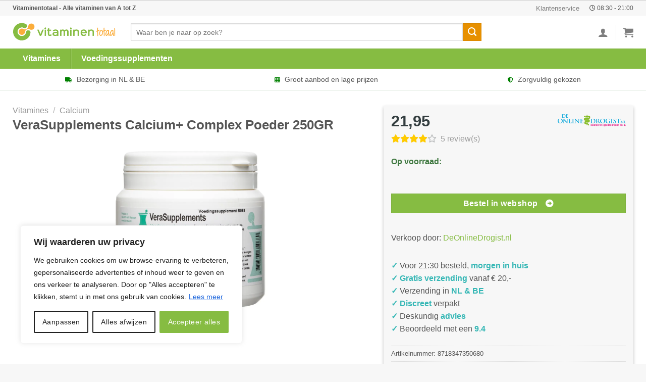

--- FILE ---
content_type: text/html; charset=UTF-8
request_url: https://vitaminentotaal.nl/product/verasupplements-calcium-complex-poeder-250gr/
body_size: 41442
content:
<!DOCTYPE html>
<!--[if IE 9 ]> <html lang="nl-NL" prefix="og: https://ogp.me/ns#" class="ie9 loading-site no-js"> <![endif]-->
<!--[if IE 8 ]> <html lang="nl-NL" prefix="og: https://ogp.me/ns#" class="ie8 loading-site no-js"> <![endif]-->
<!--[if (gte IE 9)|!(IE)]><!--><html lang="nl-NL" prefix="og: https://ogp.me/ns#" class="loading-site no-js"> <!--<![endif]-->
<head>
<!-- Google Tag Manager -->
<script>(function(w,d,s,l,i){w[l]=w[l]||[];w[l].push({'gtm.start':
new Date().getTime(),event:'gtm.js'});var f=d.getElementsByTagName(s)[0],
j=d.createElement(s),dl=l!='dataLayer'?'&l='+l:'';j.async=true;j.src=
'https://www.googletagmanager.com/gtm.js?id='+i+dl;f.parentNode.insertBefore(j,f);
})(window,document,'script','dataLayer','GTM-KHXPPLF');</script>
<!-- End Google Tag Manager -->
	<meta name="theme-color" content="#86bc42" />
	<meta charset="UTF-8" />
	<link rel="stylesheet" href="https://use.fontawesome.com/releases/v5.8.1/css/all.css">
	<link rel="profile" href="http://gmpg.org/xfn/11" />
	<link rel="pingback" href="https://vitaminentotaal.nl/xmlrpc.php" />

	<script>(function(html){html.className = html.className.replace(/\bno-js\b/,'js')})(document.documentElement);</script>
<meta name="viewport" content="width=device-width, initial-scale=1, maximum-scale=1" />
<!-- Search Engine Optimization door Rank Math - https://rankmath.com/ -->
<title>VeraSupplements Calcium+ Complex Poeder 250GR kopen? Grootste drogist van NL</title>
<meta name="description" content="Bestel VeraSupplements Calcium+ Complex Poeder 250GR voordelig bij Vitaminentotaal ✓ uit voorraad leverbaar ✓ Voordeligste online drogist van Nederland ✓ Gratis verzending vanaf 20 euro"/>
<meta name="robots" content="follow, index, max-image-preview:large"/>
<link rel="canonical" href="https://vitaminentotaal.nl/product/verasupplements-calcium-complex-poeder-250gr/" />
<meta property="og:locale" content="nl_NL" />
<meta property="og:type" content="product" />
<meta property="og:title" content="VeraSupplements Calcium+ Complex Poeder 250GR kopen? Grootste drogist van NL" />
<meta property="og:description" content="Bestel VeraSupplements Calcium+ Complex Poeder 250GR voordelig bij Vitaminentotaal ✓  uit voorraad leverbaar ✓ Voordeligste online drogist van Nederland ✓ Gratis verzending vanaf 20 euro" />
<meta property="og:url" content="https://vitaminentotaal.nl/product/verasupplements-calcium-complex-poeder-250gr/" />
<meta property="og:site_name" content="Vitaminentotaal" />
<meta property="og:updated_time" content="2025-12-04T20:02:23+00:00" />
<meta property="og:image" content="https://i2.wp.com/www.deonlinedrogist.nl/images/Biovitaal_Calcium__Complex_Poeder_54816.jpeg" />
<meta property="og:image:secure_url" content="https://i2.wp.com/www.deonlinedrogist.nl/images/Biovitaal_Calcium__Complex_Poeder_54816.jpeg" />
<meta property="og:image:width" content="1400" />
<meta property="og:image:height" content="800" />
<meta property="og:image:alt" content="VeraSupplements Calcium+ Complex Poeder" />
<meta property="og:image:type" content="image/jpeg" />
<meta property="product:brand" content="VeraSupplements" />
<meta property="product:price:amount" content="21.95" />
<meta property="product:price:currency" content="EUR" />
<meta property="product:availability" content="instock" />
<meta name="twitter:card" content="summary_large_image" />
<meta name="twitter:title" content="VeraSupplements Calcium+ Complex Poeder 250GR kopen? Grootste drogist van NL" />
<meta name="twitter:description" content="Bestel VeraSupplements Calcium+ Complex Poeder 250GR voordelig bij Vitaminentotaal ✓  uit voorraad leverbaar ✓ Voordeligste online drogist van Nederland ✓ Gratis verzending vanaf 20 euro" />
<meta name="twitter:image" content="https://i2.wp.com/www.deonlinedrogist.nl/images/Biovitaal_Calcium__Complex_Poeder_54816.jpeg" />
<meta name="twitter:label1" content="Prijs" />
<meta name="twitter:data1" content="&euro;21,95" />
<meta name="twitter:label2" content="Beschikbaarheid" />
<meta name="twitter:data2" content="Op voorraad" />
<script type="application/ld+json" class="rank-math-schema">{"@context":"https://schema.org","@graph":[{"@type":"Place","@id":"https://vitaminentotaal.nl/#place","address":{"@type":"PostalAddress","streetAddress":"Concertstraat 2","addressLocality":"Enschede","addressRegion":"Overijssel","postalCode":"7512 HZ","addressCountry":"Netherlands"}},{"@type":["HealthAndBeautyBusiness","Organization"],"@id":"https://vitaminentotaal.nl/#organization","name":"Vitaminentotaal","url":"https://vitaminentotaal.nl","email":"info@vitaminentotaal.nl","address":{"@type":"PostalAddress","streetAddress":"Concertstraat 2","addressLocality":"Enschede","addressRegion":"Overijssel","postalCode":"7512 HZ","addressCountry":"Netherlands"},"logo":{"@type":"ImageObject","@id":"https://vitaminentotaal.nl/#logo","url":"https://vitaminentotaal.nl/wp-content/uploads/2019/08/Vitaminentotaal-logo-1.png","contentUrl":"https://vitaminentotaal.nl/wp-content/uploads/2019/08/Vitaminentotaal-logo-1.png","caption":"Vitaminentotaal","inLanguage":"nl-NL","width":"400","height":"84"},"priceRange":"$$","openingHours":["Monday,Tuesday,Wednesday,Thursday,Friday 08:30-21:00","Saturday,Sunday 10:00 \u2013 18:00"],"location":{"@id":"https://vitaminentotaal.nl/#place"},"image":{"@id":"https://vitaminentotaal.nl/#logo"}},{"@type":"WebSite","@id":"https://vitaminentotaal.nl/#website","url":"https://vitaminentotaal.nl","name":"Vitaminentotaal","publisher":{"@id":"https://vitaminentotaal.nl/#organization"},"inLanguage":"nl-NL"},{"@type":"ImageObject","@id":"https://i2.wp.com/www.deonlinedrogist.nl/images/Biovitaal_Calcium__Complex_Poeder_54816.jpeg","url":"https://i2.wp.com/www.deonlinedrogist.nl/images/Biovitaal_Calcium__Complex_Poeder_54816.jpeg","width":"1920","height":"200","caption":"VeraSupplements Calcium+ Complex Poeder","inLanguage":"nl-NL"},{"@type":"BreadcrumbList","@id":"https://vitaminentotaal.nl/product/verasupplements-calcium-complex-poeder-250gr/#breadcrumb","itemListElement":[{"@type":"ListItem","position":"1","item":{"@id":"https://vitaminentotaal.nl","name":"Vitaminentotaal"}},{"@type":"ListItem","position":"2","item":{"@id":"https://vitaminentotaal.nl/categorie/vitamines/","name":"Vitamines"}},{"@type":"ListItem","position":"3","item":{"@id":"https://vitaminentotaal.nl/product/verasupplements-calcium-complex-poeder-250gr/","name":"VeraSupplements Calcium+ Complex Poeder 250GR"}}]},{"@type":"ItemPage","@id":"https://vitaminentotaal.nl/product/verasupplements-calcium-complex-poeder-250gr/#webpage","url":"https://vitaminentotaal.nl/product/verasupplements-calcium-complex-poeder-250gr/","name":"VeraSupplements Calcium+ Complex Poeder 250GR kopen? Grootste drogist van NL","datePublished":"2025-12-04T20:02:14+00:00","dateModified":"2025-12-04T20:02:23+00:00","isPartOf":{"@id":"https://vitaminentotaal.nl/#website"},"primaryImageOfPage":{"@id":"https://i2.wp.com/www.deonlinedrogist.nl/images/Biovitaal_Calcium__Complex_Poeder_54816.jpeg"},"inLanguage":"nl-NL","breadcrumb":{"@id":"https://vitaminentotaal.nl/product/verasupplements-calcium-complex-poeder-250gr/#breadcrumb"}},{"@type":"Product","brand":{"@type":"Brand","name":"VeraSupplements"},"name":"VeraSupplements Calcium+ Complex Poeder 250GR kopen? Grootste drogist van NL","description":"Bestel VeraSupplements Calcium+ Complex Poeder 250GR voordelig bij Vitaminentotaal \u2713  uit voorraad leverbaar \u2713 Voordeligste online drogist van Nederland \u2713 Gratis verzending vanaf 20 euro","sku":"8718347350680","category":"Vitamines","mainEntityOfPage":{"@id":"https://vitaminentotaal.nl/product/verasupplements-calcium-complex-poeder-250gr/#webpage"},"image":[{"@type":"ImageObject","url":"https://i2.wp.com/www.deonlinedrogist.nl/images/Biovitaal_Calcium__Complex_Poeder_54816.jpeg","height":"0","width":"1920"}],"offers":{"@type":"Offer","price":"21.95","priceCurrency":"EUR","priceValidUntil":"2027-12-31","availability":"http://schema.org/InStock","itemCondition":"NewCondition","url":"https://vitaminentotaal.nl/product/verasupplements-calcium-complex-poeder-250gr/","seller":{"@type":"Organization","@id":"https://vitaminentotaal.nl/","name":"Vitaminentotaal","url":"https://vitaminentotaal.nl","logo":"https://vitaminentotaal.nl/wp-content/uploads/2019/08/Vitaminentotaal-logo-1.png"}},"@id":"https://vitaminentotaal.nl/product/verasupplements-calcium-complex-poeder-250gr/#richSnippet"}]}</script>
<!-- /Rank Math WordPress SEO plugin -->

<link rel="alternate" type="application/rss+xml" title="Vitaminentotaal &raquo; feed" href="https://vitaminentotaal.nl/feed/" />
<link rel="alternate" type="application/rss+xml" title="Vitaminentotaal &raquo; reactiesfeed" href="https://vitaminentotaal.nl/comments/feed/" />
<link rel="alternate" type="application/rss+xml" title="Vitaminentotaal &raquo; VeraSupplements Calcium+ Complex Poeder 250GR reactiesfeed" href="https://vitaminentotaal.nl/product/verasupplements-calcium-complex-poeder-250gr/feed/" />
<link rel='stylesheet' id='dashicons-css' href='https://vitaminentotaal.nl/wp-includes/css/dashicons.min.css?ver=6.6.4' type='text/css' media='all' />
<link rel='stylesheet' id='menu-icon-font-awesome-css' href='https://vitaminentotaal.nl/wp-content/plugins/menu-icons/css/fontawesome/css/all.min.css?ver=5.15.4' type='text/css' media='all' />
<link rel='stylesheet' id='menu-icons-extra-css' href='https://vitaminentotaal.nl/wp-content/plugins/menu-icons/css/extra.min.css?ver=0.13.15' type='text/css' media='all' />
<style id='classic-theme-styles-inline-css' type='text/css'>
/*! This file is auto-generated */
.wp-block-button__link{color:#fff;background-color:#32373c;border-radius:9999px;box-shadow:none;text-decoration:none;padding:calc(.667em + 2px) calc(1.333em + 2px);font-size:1.125em}.wp-block-file__button{background:#32373c;color:#fff;text-decoration:none}
</style>
<link rel='stylesheet' id='contact-form-7-css' href='https://vitaminentotaal.nl/wp-content/plugins/contact-form-7/includes/css/styles.css?ver=5.9.8' type='text/css' media='all' />
<style id='contact-form-7-inline-css' type='text/css'>
.wpcf7 .wpcf7-recaptcha iframe {margin-bottom: 0;}.wpcf7 .wpcf7-recaptcha[data-align="center"] > div {margin: 0 auto;}.wpcf7 .wpcf7-recaptcha[data-align="right"] > div {margin: 0 0 0 auto;}
</style>
<link rel='stylesheet' id='photoswipe-css' href='https://vitaminentotaal.nl/wp-content/plugins/woocommerce/assets/css/photoswipe/photoswipe.min.css?ver=9.2.3' type='text/css' media='all' />
<link rel='stylesheet' id='photoswipe-default-skin-css' href='https://vitaminentotaal.nl/wp-content/plugins/woocommerce/assets/css/photoswipe/default-skin/default-skin.min.css?ver=9.2.3' type='text/css' media='all' />
<style id='woocommerce-inline-inline-css' type='text/css'>
.woocommerce form .form-row .required { visibility: visible; }
</style>
<link rel='stylesheet' id='megamenu-css' href='https://vitaminentotaal.nl/wp-content/uploads/maxmegamenu/style.css?ver=4bb067' type='text/css' media='all' />
<link rel='stylesheet' id='flatsome-main-css' href='https://vitaminentotaal.nl/wp-content/themes/flatsome/assets/css/flatsome.css?ver=3.14.1' type='text/css' media='all' />
<style id='flatsome-main-inline-css' type='text/css'>
@font-face {
				font-family: "fl-icons";
				font-display: block;
				src: url(https://vitaminentotaal.nl/wp-content/themes/flatsome/assets/css/icons/fl-icons.eot?v=3.14.1);
				src:
					url(https://vitaminentotaal.nl/wp-content/themes/flatsome/assets/css/icons/fl-icons.eot#iefix?v=3.14.1) format("embedded-opentype"),
					url(https://vitaminentotaal.nl/wp-content/themes/flatsome/assets/css/icons/fl-icons.woff2?v=3.14.1) format("woff2"),
					url(https://vitaminentotaal.nl/wp-content/themes/flatsome/assets/css/icons/fl-icons.ttf?v=3.14.1) format("truetype"),
					url(https://vitaminentotaal.nl/wp-content/themes/flatsome/assets/css/icons/fl-icons.woff?v=3.14.1) format("woff"),
					url(https://vitaminentotaal.nl/wp-content/themes/flatsome/assets/css/icons/fl-icons.svg?v=3.14.1#fl-icons) format("svg");
			}
</style>
<link rel='stylesheet' id='flatsome-shop-css' href='https://vitaminentotaal.nl/wp-content/themes/flatsome/assets/css/flatsome-shop.css?ver=3.14.1' type='text/css' media='all' />
<script type="text/javascript" id="cookie-law-info-js-extra">
/* <![CDATA[ */
var _ckyConfig = {"_ipData":[],"_assetsURL":"https:\/\/vitaminentotaal.nl\/wp-content\/plugins\/cookie-law-info\/lite\/frontend\/images\/","_publicURL":"https:\/\/vitaminentotaal.nl","_expiry":"365","_categories":[{"name":"Necessary","slug":"necessary","isNecessary":true,"ccpaDoNotSell":true,"cookies":[],"active":true,"defaultConsent":{"gdpr":true,"ccpa":true}},{"name":"Functional","slug":"functional","isNecessary":false,"ccpaDoNotSell":true,"cookies":[],"active":true,"defaultConsent":{"gdpr":false,"ccpa":false}},{"name":"Analytics","slug":"analytics","isNecessary":false,"ccpaDoNotSell":true,"cookies":[],"active":true,"defaultConsent":{"gdpr":false,"ccpa":false}},{"name":"Performance","slug":"performance","isNecessary":false,"ccpaDoNotSell":true,"cookies":[],"active":true,"defaultConsent":{"gdpr":false,"ccpa":false}},{"name":"Advertisement","slug":"advertisement","isNecessary":false,"ccpaDoNotSell":true,"cookies":[],"active":true,"defaultConsent":{"gdpr":false,"ccpa":false}}],"_activeLaw":"gdpr","_rootDomain":"","_block":"1","_showBanner":"1","_bannerConfig":{"settings":{"type":"box","preferenceCenterType":"popup","position":"bottom-left","applicableLaw":"gdpr"},"behaviours":{"reloadBannerOnAccept":false,"loadAnalyticsByDefault":false,"animations":{"onLoad":"animate","onHide":"sticky"}},"config":{"revisitConsent":{"status":false,"tag":"revisit-consent","position":"bottom-left","meta":{"url":"#"},"styles":{"background-color":"#86BC42"},"elements":{"title":{"type":"text","tag":"revisit-consent-title","status":true,"styles":{"color":"#0056a7"}}}},"preferenceCenter":{"toggle":{"status":true,"tag":"detail-category-toggle","type":"toggle","states":{"active":{"styles":{"background-color":"#1863DC"}},"inactive":{"styles":{"background-color":"#D0D5D2"}}}}},"categoryPreview":{"status":false,"toggle":{"status":true,"tag":"detail-category-preview-toggle","type":"toggle","states":{"active":{"styles":{"background-color":"#1863DC"}},"inactive":{"styles":{"background-color":"#D0D5D2"}}}}},"videoPlaceholder":{"status":true,"styles":{"background-color":"#000000","border-color":"#000000cc","color":"#ffffff"}},"readMore":{"status":true,"tag":"readmore-button","type":"link","meta":{"noFollow":true,"newTab":true},"styles":{"color":"#1863dc","background-color":"transparent","border-color":"transparent"}},"auditTable":{"status":true},"optOption":{"status":true,"toggle":{"status":true,"tag":"optout-option-toggle","type":"toggle","states":{"active":{"styles":{"background-color":"#1863dc"}},"inactive":{"styles":{"background-color":"#FFFFFF"}}}}}}},"_version":"3.2.6","_logConsent":"1","_tags":[{"tag":"accept-button","styles":{"color":"#FFFFFF","background-color":"#86bc42","border-color":"#86bc42"}},{"tag":"reject-button","styles":{"color":"#212121","background-color":"transparent","border-color":"#212121"}},{"tag":"settings-button","styles":{"color":"#212121","background-color":"transparent","border-color":"#212121"}},{"tag":"readmore-button","styles":{"color":"#1863dc","background-color":"transparent","border-color":"transparent"}},{"tag":"donotsell-button","styles":{"color":"#1863dc","background-color":"transparent","border-color":"transparent"}},{"tag":"accept-button","styles":{"color":"#FFFFFF","background-color":"#86bc42","border-color":"#86bc42"}},{"tag":"revisit-consent","styles":{"background-color":"#86BC42"}}],"_shortCodes":[{"key":"cky_readmore","content":"<a href=\"https:\/\/vitaminentotaal.nl\/cookies\/\" class=\"cky-policy\" aria-label=\"Lees meer\" target=\"_blank\" rel=\"noopener\" data-cky-tag=\"readmore-button\">Lees meer<\/a>","tag":"readmore-button","status":true,"attributes":{"rel":"nofollow","target":"_blank"}},{"key":"cky_show_desc","content":"<button class=\"cky-show-desc-btn\" data-cky-tag=\"show-desc-button\" aria-label=\"Show more\">Show more<\/button>","tag":"show-desc-button","status":true,"attributes":[]},{"key":"cky_hide_desc","content":"<button class=\"cky-show-desc-btn\" data-cky-tag=\"hide-desc-button\" aria-label=\"Show less\">Show less<\/button>","tag":"hide-desc-button","status":true,"attributes":[]},{"key":"cky_category_toggle_label","content":"[cky_{{status}}_category_label] [cky_preference_{{category_slug}}_title]","tag":"","status":true,"attributes":[]},{"key":"cky_enable_category_label","content":"Enable","tag":"","status":true,"attributes":[]},{"key":"cky_disable_category_label","content":"Disable","tag":"","status":true,"attributes":[]},{"key":"cky_video_placeholder","content":"<div class=\"video-placeholder-normal\" data-cky-tag=\"video-placeholder\" id=\"[UNIQUEID]\"><p class=\"video-placeholder-text-normal\" data-cky-tag=\"placeholder-title\">Accepteer alstublieft de cookie toestemming<\/p><\/div>","tag":"","status":true,"attributes":[]},{"key":"cky_enable_optout_label","content":"Enable","tag":"","status":true,"attributes":[]},{"key":"cky_disable_optout_label","content":"Disable","tag":"","status":true,"attributes":[]},{"key":"cky_optout_toggle_label","content":"[cky_{{status}}_optout_label] [cky_optout_option_title]","tag":"","status":true,"attributes":[]},{"key":"cky_optout_option_title","content":"Do Not Sell or Share My Personal Information","tag":"","status":true,"attributes":[]},{"key":"cky_optout_close_label","content":"Close","tag":"","status":true,"attributes":[]}],"_rtl":"","_language":"en","_providersToBlock":[]};
var _ckyStyles = {"css":".cky-overlay{background: #000000; opacity: 0.4; position: fixed; top: 0; left: 0; width: 100%; height: 100%; z-index: 99999999;}.cky-hide{display: none;}.cky-btn-revisit-wrapper{display: flex; align-items: center; justify-content: center; background: #0056a7; width: 45px; height: 45px; border-radius: 50%; position: fixed; z-index: 999999; cursor: pointer;}.cky-revisit-bottom-left{bottom: 15px; left: 15px;}.cky-revisit-bottom-right{bottom: 15px; right: 15px;}.cky-btn-revisit-wrapper .cky-btn-revisit{display: flex; align-items: center; justify-content: center; background: none; border: none; cursor: pointer; position: relative; margin: 0; padding: 0;}.cky-btn-revisit-wrapper .cky-btn-revisit img{max-width: fit-content; margin: 0; height: 30px; width: 30px;}.cky-revisit-bottom-left:hover::before{content: attr(data-tooltip); position: absolute; background: #4e4b66; color: #ffffff; left: calc(100% + 7px); font-size: 12px; line-height: 16px; width: max-content; padding: 4px 8px; border-radius: 4px;}.cky-revisit-bottom-left:hover::after{position: absolute; content: \"\"; border: 5px solid transparent; left: calc(100% + 2px); border-left-width: 0; border-right-color: #4e4b66;}.cky-revisit-bottom-right:hover::before{content: attr(data-tooltip); position: absolute; background: #4e4b66; color: #ffffff; right: calc(100% + 7px); font-size: 12px; line-height: 16px; width: max-content; padding: 4px 8px; border-radius: 4px;}.cky-revisit-bottom-right:hover::after{position: absolute; content: \"\"; border: 5px solid transparent; right: calc(100% + 2px); border-right-width: 0; border-left-color: #4e4b66;}.cky-revisit-hide{display: none;}.cky-consent-container{position: fixed; width: 440px; box-sizing: border-box; z-index: 9999999; border-radius: 6px;}.cky-consent-container .cky-consent-bar{background: #ffffff; border: 1px solid; padding: 20px 26px; box-shadow: 0 -1px 10px 0 #acabab4d; border-radius: 6px;}.cky-box-bottom-left{bottom: 40px; left: 40px;}.cky-box-bottom-right{bottom: 40px; right: 40px;}.cky-box-top-left{top: 40px; left: 40px;}.cky-box-top-right{top: 40px; right: 40px;}.cky-custom-brand-logo-wrapper .cky-custom-brand-logo{width: 100px; height: auto; margin: 0 0 12px 0;}.cky-notice .cky-title{color: #212121; font-weight: 700; font-size: 18px; line-height: 24px; margin: 0 0 12px 0;}.cky-notice-des *,.cky-preference-content-wrapper *,.cky-accordion-header-des *,.cky-gpc-wrapper .cky-gpc-desc *{font-size: 14px;}.cky-notice-des{color: #212121; font-size: 14px; line-height: 24px; font-weight: 400;}.cky-notice-des img{height: 25px; width: 25px;}.cky-consent-bar .cky-notice-des p,.cky-gpc-wrapper .cky-gpc-desc p,.cky-preference-body-wrapper .cky-preference-content-wrapper p,.cky-accordion-header-wrapper .cky-accordion-header-des p,.cky-cookie-des-table li div:last-child p{color: inherit; margin-top: 0; overflow-wrap: break-word;}.cky-notice-des P:last-child,.cky-preference-content-wrapper p:last-child,.cky-cookie-des-table li div:last-child p:last-child,.cky-gpc-wrapper .cky-gpc-desc p:last-child{margin-bottom: 0;}.cky-notice-des a.cky-policy,.cky-notice-des button.cky-policy{font-size: 14px; color: #1863dc; white-space: nowrap; cursor: pointer; background: transparent; border: 1px solid; text-decoration: underline;}.cky-notice-des button.cky-policy{padding: 0;}.cky-notice-des a.cky-policy:focus-visible,.cky-notice-des button.cky-policy:focus-visible,.cky-preference-content-wrapper .cky-show-desc-btn:focus-visible,.cky-accordion-header .cky-accordion-btn:focus-visible,.cky-preference-header .cky-btn-close:focus-visible,.cky-switch input[type=\"checkbox\"]:focus-visible,.cky-footer-wrapper a:focus-visible,.cky-btn:focus-visible{outline: 2px solid #1863dc; outline-offset: 2px;}.cky-btn:focus:not(:focus-visible),.cky-accordion-header .cky-accordion-btn:focus:not(:focus-visible),.cky-preference-content-wrapper .cky-show-desc-btn:focus:not(:focus-visible),.cky-btn-revisit-wrapper .cky-btn-revisit:focus:not(:focus-visible),.cky-preference-header .cky-btn-close:focus:not(:focus-visible),.cky-consent-bar .cky-banner-btn-close:focus:not(:focus-visible){outline: 0;}button.cky-show-desc-btn:not(:hover):not(:active){color: #1863dc; background: transparent;}button.cky-accordion-btn:not(:hover):not(:active),button.cky-banner-btn-close:not(:hover):not(:active),button.cky-btn-revisit:not(:hover):not(:active),button.cky-btn-close:not(:hover):not(:active){background: transparent;}.cky-consent-bar button:hover,.cky-modal.cky-modal-open button:hover,.cky-consent-bar button:focus,.cky-modal.cky-modal-open button:focus{text-decoration: none;}.cky-notice-btn-wrapper{display: flex; justify-content: flex-start; align-items: center; flex-wrap: wrap; margin-top: 16px;}.cky-notice-btn-wrapper .cky-btn{text-shadow: none; box-shadow: none;}.cky-btn{flex: auto; max-width: 100%; font-size: 14px; font-family: inherit; line-height: 24px; padding: 8px; font-weight: 500; margin: 0 8px 0 0; border-radius: 2px; cursor: pointer; text-align: center; text-transform: none; min-height: 0;}.cky-btn:hover{opacity: 0.8;}.cky-btn-customize{color: #1863dc; background: transparent; border: 2px solid #1863dc;}.cky-btn-reject{color: #1863dc; background: transparent; border: 2px solid #1863dc;}.cky-btn-accept{background: #1863dc; color: #ffffff; border: 2px solid #1863dc;}.cky-btn:last-child{margin-right: 0;}@media (max-width: 576px){.cky-box-bottom-left{bottom: 0; left: 0;}.cky-box-bottom-right{bottom: 0; right: 0;}.cky-box-top-left{top: 0; left: 0;}.cky-box-top-right{top: 0; right: 0;}}@media (max-width: 440px){.cky-box-bottom-left, .cky-box-bottom-right, .cky-box-top-left, .cky-box-top-right{width: 100%; max-width: 100%;}.cky-consent-container .cky-consent-bar{padding: 20px 0;}.cky-custom-brand-logo-wrapper, .cky-notice .cky-title, .cky-notice-des, .cky-notice-btn-wrapper{padding: 0 24px;}.cky-notice-des{max-height: 40vh; overflow-y: scroll;}.cky-notice-btn-wrapper{flex-direction: column; margin-top: 0;}.cky-btn{width: 100%; margin: 10px 0 0 0;}.cky-notice-btn-wrapper .cky-btn-customize{order: 2;}.cky-notice-btn-wrapper .cky-btn-reject{order: 3;}.cky-notice-btn-wrapper .cky-btn-accept{order: 1; margin-top: 16px;}}@media (max-width: 352px){.cky-notice .cky-title{font-size: 16px;}.cky-notice-des *{font-size: 12px;}.cky-notice-des, .cky-btn{font-size: 12px;}}.cky-modal.cky-modal-open{display: flex; visibility: visible; -webkit-transform: translate(-50%, -50%); -moz-transform: translate(-50%, -50%); -ms-transform: translate(-50%, -50%); -o-transform: translate(-50%, -50%); transform: translate(-50%, -50%); top: 50%; left: 50%; transition: all 1s ease;}.cky-modal{box-shadow: 0 32px 68px rgba(0, 0, 0, 0.3); margin: 0 auto; position: fixed; max-width: 100%; background: #ffffff; top: 50%; box-sizing: border-box; border-radius: 6px; z-index: 999999999; color: #212121; -webkit-transform: translate(-50%, 100%); -moz-transform: translate(-50%, 100%); -ms-transform: translate(-50%, 100%); -o-transform: translate(-50%, 100%); transform: translate(-50%, 100%); visibility: hidden; transition: all 0s ease;}.cky-preference-center{max-height: 79vh; overflow: hidden; width: 845px; overflow: hidden; flex: 1 1 0; display: flex; flex-direction: column; border-radius: 6px;}.cky-preference-header{display: flex; align-items: center; justify-content: space-between; padding: 22px 24px; border-bottom: 1px solid;}.cky-preference-header .cky-preference-title{font-size: 18px; font-weight: 700; line-height: 24px;}.cky-preference-header .cky-btn-close{margin: 0; cursor: pointer; vertical-align: middle; padding: 0; background: none; border: none; width: auto; height: auto; min-height: 0; line-height: 0; text-shadow: none; box-shadow: none;}.cky-preference-header .cky-btn-close img{margin: 0; height: 10px; width: 10px;}.cky-preference-body-wrapper{padding: 0 24px; flex: 1; overflow: auto; box-sizing: border-box;}.cky-preference-content-wrapper,.cky-gpc-wrapper .cky-gpc-desc{font-size: 14px; line-height: 24px; font-weight: 400; padding: 12px 0;}.cky-preference-content-wrapper{border-bottom: 1px solid;}.cky-preference-content-wrapper img{height: 25px; width: 25px;}.cky-preference-content-wrapper .cky-show-desc-btn{font-size: 14px; font-family: inherit; color: #1863dc; text-decoration: none; line-height: 24px; padding: 0; margin: 0; white-space: nowrap; cursor: pointer; background: transparent; border-color: transparent; text-transform: none; min-height: 0; text-shadow: none; box-shadow: none;}.cky-accordion-wrapper{margin-bottom: 10px;}.cky-accordion{border-bottom: 1px solid;}.cky-accordion:last-child{border-bottom: none;}.cky-accordion .cky-accordion-item{display: flex; margin-top: 10px;}.cky-accordion .cky-accordion-body{display: none;}.cky-accordion.cky-accordion-active .cky-accordion-body{display: block; padding: 0 22px; margin-bottom: 16px;}.cky-accordion-header-wrapper{cursor: pointer; width: 100%;}.cky-accordion-item .cky-accordion-header{display: flex; justify-content: space-between; align-items: center;}.cky-accordion-header .cky-accordion-btn{font-size: 16px; font-family: inherit; color: #212121; line-height: 24px; background: none; border: none; font-weight: 700; padding: 0; margin: 0; cursor: pointer; text-transform: none; min-height: 0; text-shadow: none; box-shadow: none;}.cky-accordion-header .cky-always-active{color: #008000; font-weight: 600; line-height: 24px; font-size: 14px;}.cky-accordion-header-des{font-size: 14px; line-height: 24px; margin: 10px 0 16px 0;}.cky-accordion-chevron{margin-right: 22px; position: relative; cursor: pointer;}.cky-accordion-chevron-hide{display: none;}.cky-accordion .cky-accordion-chevron i::before{content: \"\"; position: absolute; border-right: 1.4px solid; border-bottom: 1.4px solid; border-color: inherit; height: 6px; width: 6px; -webkit-transform: rotate(-45deg); -moz-transform: rotate(-45deg); -ms-transform: rotate(-45deg); -o-transform: rotate(-45deg); transform: rotate(-45deg); transition: all 0.2s ease-in-out; top: 8px;}.cky-accordion.cky-accordion-active .cky-accordion-chevron i::before{-webkit-transform: rotate(45deg); -moz-transform: rotate(45deg); -ms-transform: rotate(45deg); -o-transform: rotate(45deg); transform: rotate(45deg);}.cky-audit-table{background: #f4f4f4; border-radius: 6px;}.cky-audit-table .cky-empty-cookies-text{color: inherit; font-size: 12px; line-height: 24px; margin: 0; padding: 10px;}.cky-audit-table .cky-cookie-des-table{font-size: 12px; line-height: 24px; font-weight: normal; padding: 15px 10px; border-bottom: 1px solid; border-bottom-color: inherit; margin: 0;}.cky-audit-table .cky-cookie-des-table:last-child{border-bottom: none;}.cky-audit-table .cky-cookie-des-table li{list-style-type: none; display: flex; padding: 3px 0;}.cky-audit-table .cky-cookie-des-table li:first-child{padding-top: 0;}.cky-cookie-des-table li div:first-child{width: 100px; font-weight: 600; word-break: break-word; word-wrap: break-word;}.cky-cookie-des-table li div:last-child{flex: 1; word-break: break-word; word-wrap: break-word; margin-left: 8px;}.cky-footer-shadow{display: block; width: 100%; height: 40px; background: linear-gradient(180deg, rgba(255, 255, 255, 0) 0%, #ffffff 100%); position: absolute; bottom: calc(100% - 1px);}.cky-footer-wrapper{position: relative;}.cky-prefrence-btn-wrapper{display: flex; flex-wrap: wrap; align-items: center; justify-content: center; padding: 22px 24px; border-top: 1px solid;}.cky-prefrence-btn-wrapper .cky-btn{flex: auto; max-width: 100%; text-shadow: none; box-shadow: none;}.cky-btn-preferences{color: #1863dc; background: transparent; border: 2px solid #1863dc;}.cky-preference-header,.cky-preference-body-wrapper,.cky-preference-content-wrapper,.cky-accordion-wrapper,.cky-accordion,.cky-accordion-wrapper,.cky-footer-wrapper,.cky-prefrence-btn-wrapper{border-color: inherit;}@media (max-width: 845px){.cky-modal{max-width: calc(100% - 16px);}}@media (max-width: 576px){.cky-modal{max-width: 100%;}.cky-preference-center{max-height: 100vh;}.cky-prefrence-btn-wrapper{flex-direction: column;}.cky-accordion.cky-accordion-active .cky-accordion-body{padding-right: 0;}.cky-prefrence-btn-wrapper .cky-btn{width: 100%; margin: 10px 0 0 0;}.cky-prefrence-btn-wrapper .cky-btn-reject{order: 3;}.cky-prefrence-btn-wrapper .cky-btn-accept{order: 1; margin-top: 0;}.cky-prefrence-btn-wrapper .cky-btn-preferences{order: 2;}}@media (max-width: 425px){.cky-accordion-chevron{margin-right: 15px;}.cky-notice-btn-wrapper{margin-top: 0;}.cky-accordion.cky-accordion-active .cky-accordion-body{padding: 0 15px;}}@media (max-width: 352px){.cky-preference-header .cky-preference-title{font-size: 16px;}.cky-preference-header{padding: 16px 24px;}.cky-preference-content-wrapper *, .cky-accordion-header-des *{font-size: 12px;}.cky-preference-content-wrapper, .cky-preference-content-wrapper .cky-show-more, .cky-accordion-header .cky-always-active, .cky-accordion-header-des, .cky-preference-content-wrapper .cky-show-desc-btn, .cky-notice-des a.cky-policy{font-size: 12px;}.cky-accordion-header .cky-accordion-btn{font-size: 14px;}}.cky-switch{display: flex;}.cky-switch input[type=\"checkbox\"]{position: relative; width: 44px; height: 24px; margin: 0; background: #d0d5d2; -webkit-appearance: none; border-radius: 50px; cursor: pointer; outline: 0; border: none; top: 0;}.cky-switch input[type=\"checkbox\"]:checked{background: #1863dc;}.cky-switch input[type=\"checkbox\"]:before{position: absolute; content: \"\"; height: 20px; width: 20px; left: 2px; bottom: 2px; border-radius: 50%; background-color: white; -webkit-transition: 0.4s; transition: 0.4s; margin: 0;}.cky-switch input[type=\"checkbox\"]:after{display: none;}.cky-switch input[type=\"checkbox\"]:checked:before{-webkit-transform: translateX(20px); -ms-transform: translateX(20px); transform: translateX(20px);}@media (max-width: 425px){.cky-switch input[type=\"checkbox\"]{width: 38px; height: 21px;}.cky-switch input[type=\"checkbox\"]:before{height: 17px; width: 17px;}.cky-switch input[type=\"checkbox\"]:checked:before{-webkit-transform: translateX(17px); -ms-transform: translateX(17px); transform: translateX(17px);}}.cky-consent-bar .cky-banner-btn-close{position: absolute; right: 9px; top: 5px; background: none; border: none; cursor: pointer; padding: 0; margin: 0; min-height: 0; line-height: 0; height: auto; width: auto; text-shadow: none; box-shadow: none;}.cky-consent-bar .cky-banner-btn-close img{height: 9px; width: 9px; margin: 0;}.cky-notice-group{font-size: 14px; line-height: 24px; font-weight: 400; color: #212121;}.cky-notice-btn-wrapper .cky-btn-do-not-sell{font-size: 14px; line-height: 24px; padding: 6px 0; margin: 0; font-weight: 500; background: none; border-radius: 2px; border: none; cursor: pointer; text-align: left; color: #1863dc; background: transparent; border-color: transparent; box-shadow: none; text-shadow: none;}.cky-consent-bar .cky-banner-btn-close:focus-visible,.cky-notice-btn-wrapper .cky-btn-do-not-sell:focus-visible,.cky-opt-out-btn-wrapper .cky-btn:focus-visible,.cky-opt-out-checkbox-wrapper input[type=\"checkbox\"].cky-opt-out-checkbox:focus-visible{outline: 2px solid #1863dc; outline-offset: 2px;}@media (max-width: 440px){.cky-consent-container{width: 100%;}}@media (max-width: 352px){.cky-notice-des a.cky-policy, .cky-notice-btn-wrapper .cky-btn-do-not-sell{font-size: 12px;}}.cky-opt-out-wrapper{padding: 12px 0;}.cky-opt-out-wrapper .cky-opt-out-checkbox-wrapper{display: flex; align-items: center;}.cky-opt-out-checkbox-wrapper .cky-opt-out-checkbox-label{font-size: 16px; font-weight: 700; line-height: 24px; margin: 0 0 0 12px; cursor: pointer;}.cky-opt-out-checkbox-wrapper input[type=\"checkbox\"].cky-opt-out-checkbox{background-color: #ffffff; border: 1px solid black; width: 20px; height: 18.5px; margin: 0; -webkit-appearance: none; position: relative; display: flex; align-items: center; justify-content: center; border-radius: 2px; cursor: pointer;}.cky-opt-out-checkbox-wrapper input[type=\"checkbox\"].cky-opt-out-checkbox:checked{background-color: #1863dc; border: none;}.cky-opt-out-checkbox-wrapper input[type=\"checkbox\"].cky-opt-out-checkbox:checked::after{left: 6px; bottom: 4px; width: 7px; height: 13px; border: solid #ffffff; border-width: 0 3px 3px 0; border-radius: 2px; -webkit-transform: rotate(45deg); -ms-transform: rotate(45deg); transform: rotate(45deg); content: \"\"; position: absolute; box-sizing: border-box;}.cky-opt-out-checkbox-wrapper.cky-disabled .cky-opt-out-checkbox-label,.cky-opt-out-checkbox-wrapper.cky-disabled input[type=\"checkbox\"].cky-opt-out-checkbox{cursor: no-drop;}.cky-gpc-wrapper{margin: 0 0 0 32px;}.cky-footer-wrapper .cky-opt-out-btn-wrapper{display: flex; flex-wrap: wrap; align-items: center; justify-content: center; padding: 22px 24px;}.cky-opt-out-btn-wrapper .cky-btn{flex: auto; max-width: 100%; text-shadow: none; box-shadow: none;}.cky-opt-out-btn-wrapper .cky-btn-cancel{border: 1px solid #dedfe0; background: transparent; color: #858585;}.cky-opt-out-btn-wrapper .cky-btn-confirm{background: #1863dc; color: #ffffff; border: 1px solid #1863dc;}@media (max-width: 352px){.cky-opt-out-checkbox-wrapper .cky-opt-out-checkbox-label{font-size: 14px;}.cky-gpc-wrapper .cky-gpc-desc, .cky-gpc-wrapper .cky-gpc-desc *{font-size: 12px;}.cky-opt-out-checkbox-wrapper input[type=\"checkbox\"].cky-opt-out-checkbox{width: 16px; height: 16px;}.cky-opt-out-checkbox-wrapper input[type=\"checkbox\"].cky-opt-out-checkbox:checked::after{left: 5px; bottom: 4px; width: 3px; height: 9px;}.cky-gpc-wrapper{margin: 0 0 0 28px;}}.video-placeholder-youtube{background-size: 100% 100%; background-position: center; background-repeat: no-repeat; background-color: #b2b0b059; position: relative; display: flex; align-items: center; justify-content: center; max-width: 100%;}.video-placeholder-text-youtube{text-align: center; align-items: center; padding: 10px 16px; background-color: #000000cc; color: #ffffff; border: 1px solid; border-radius: 2px; cursor: pointer;}.video-placeholder-normal{background-image: url(\"\/wp-content\/plugins\/cookie-law-info\/lite\/frontend\/images\/placeholder.svg\"); background-size: 80px; background-position: center; background-repeat: no-repeat; background-color: #b2b0b059; position: relative; display: flex; align-items: flex-end; justify-content: center; max-width: 100%;}.video-placeholder-text-normal{align-items: center; padding: 10px 16px; text-align: center; border: 1px solid; border-radius: 2px; cursor: pointer;}.cky-rtl{direction: rtl; text-align: right;}.cky-rtl .cky-banner-btn-close{left: 9px; right: auto;}.cky-rtl .cky-notice-btn-wrapper .cky-btn:last-child{margin-right: 8px;}.cky-rtl .cky-notice-btn-wrapper .cky-btn:first-child{margin-right: 0;}.cky-rtl .cky-notice-btn-wrapper{margin-left: 0; margin-right: 15px;}.cky-rtl .cky-prefrence-btn-wrapper .cky-btn{margin-right: 8px;}.cky-rtl .cky-prefrence-btn-wrapper .cky-btn:first-child{margin-right: 0;}.cky-rtl .cky-accordion .cky-accordion-chevron i::before{border: none; border-left: 1.4px solid; border-top: 1.4px solid; left: 12px;}.cky-rtl .cky-accordion.cky-accordion-active .cky-accordion-chevron i::before{-webkit-transform: rotate(-135deg); -moz-transform: rotate(-135deg); -ms-transform: rotate(-135deg); -o-transform: rotate(-135deg); transform: rotate(-135deg);}@media (max-width: 768px){.cky-rtl .cky-notice-btn-wrapper{margin-right: 0;}}@media (max-width: 576px){.cky-rtl .cky-notice-btn-wrapper .cky-btn:last-child{margin-right: 0;}.cky-rtl .cky-prefrence-btn-wrapper .cky-btn{margin-right: 0;}.cky-rtl .cky-accordion.cky-accordion-active .cky-accordion-body{padding: 0 22px 0 0;}}@media (max-width: 425px){.cky-rtl .cky-accordion.cky-accordion-active .cky-accordion-body{padding: 0 15px 0 0;}}.cky-rtl .cky-opt-out-btn-wrapper .cky-btn{margin-right: 12px;}.cky-rtl .cky-opt-out-btn-wrapper .cky-btn:first-child{margin-right: 0;}.cky-rtl .cky-opt-out-checkbox-wrapper .cky-opt-out-checkbox-label{margin: 0 12px 0 0;}"};
/* ]]> */
</script>
<script type="text/javascript" src="https://vitaminentotaal.nl/wp-content/plugins/cookie-law-info/lite/frontend/js/script.min.js?ver=3.2.6" id="cookie-law-info-js"></script>
<script type="text/javascript" src="https://vitaminentotaal.nl/wp-includes/js/jquery/jquery.min.js?ver=3.7.1" id="jquery-core-js"></script>
<script type="text/javascript" src="https://vitaminentotaal.nl/wp-content/plugins/woocommerce/assets/js/flexslider/jquery.flexslider.min.js?ver=2.7.2-wc.9.2.3" id="flexslider-js" defer="defer" data-wp-strategy="defer"></script>
<script type="text/javascript" src="https://vitaminentotaal.nl/wp-content/plugins/woocommerce/assets/js/photoswipe/photoswipe.min.js?ver=4.1.1-wc.9.2.3" id="photoswipe-js" defer="defer" data-wp-strategy="defer"></script>
<script type="text/javascript" src="https://vitaminentotaal.nl/wp-content/plugins/woocommerce/assets/js/photoswipe/photoswipe-ui-default.min.js?ver=4.1.1-wc.9.2.3" id="photoswipe-ui-default-js" defer="defer" data-wp-strategy="defer"></script>
<script type="text/javascript" id="wc-single-product-js-extra">
/* <![CDATA[ */
var wc_single_product_params = {"i18n_required_rating_text":"Selecteer een waardering","review_rating_required":"yes","flexslider":{"rtl":false,"animation":"slide","smoothHeight":true,"directionNav":false,"controlNav":"thumbnails","slideshow":false,"animationSpeed":500,"animationLoop":false,"allowOneSlide":false},"zoom_enabled":"","zoom_options":[],"photoswipe_enabled":"1","photoswipe_options":{"shareEl":false,"closeOnScroll":false,"history":false,"hideAnimationDuration":0,"showAnimationDuration":0},"flexslider_enabled":"1"};
/* ]]> */
</script>
<script type="text/javascript" src="https://vitaminentotaal.nl/wp-content/plugins/woocommerce/assets/js/frontend/single-product.min.js?ver=9.2.3" id="wc-single-product-js" defer="defer" data-wp-strategy="defer"></script>
<script type="text/javascript" src="https://vitaminentotaal.nl/wp-content/plugins/woocommerce/assets/js/jquery-blockui/jquery.blockUI.min.js?ver=2.7.0-wc.9.2.3" id="jquery-blockui-js" defer="defer" data-wp-strategy="defer"></script>
<script type="text/javascript" src="https://vitaminentotaal.nl/wp-content/plugins/woocommerce/assets/js/js-cookie/js.cookie.min.js?ver=2.1.4-wc.9.2.3" id="js-cookie-js" defer="defer" data-wp-strategy="defer"></script>
<script type="text/javascript" id="woocommerce-js-extra">
/* <![CDATA[ */
var woocommerce_params = {"ajax_url":"\/wp-admin\/admin-ajax.php","wc_ajax_url":"\/?wc-ajax=%%endpoint%%"};
/* ]]> */
</script>
<script type="text/javascript" src="https://vitaminentotaal.nl/wp-content/plugins/woocommerce/assets/js/frontend/woocommerce.min.js?ver=9.2.3" id="woocommerce-js" defer="defer" data-wp-strategy="defer"></script>
<link rel="https://api.w.org/" href="https://vitaminentotaal.nl/wp-json/" /><link rel="alternate" title="JSON" type="application/json" href="https://vitaminentotaal.nl/wp-json/wp/v2/product/155349" /><link rel="EditURI" type="application/rsd+xml" title="RSD" href="https://vitaminentotaal.nl/xmlrpc.php?rsd" />
<meta name="generator" content="WordPress 6.6.4" />
<link rel='shortlink' href='https://vitaminentotaal.nl/?p=155349' />
<link rel="alternate" title="oEmbed (JSON)" type="application/json+oembed" href="https://vitaminentotaal.nl/wp-json/oembed/1.0/embed?url=https%3A%2F%2Fvitaminentotaal.nl%2Fproduct%2Fverasupplements-calcium-complex-poeder-250gr%2F" />
<link rel="alternate" title="oEmbed (XML)" type="text/xml+oembed" href="https://vitaminentotaal.nl/wp-json/oembed/1.0/embed?url=https%3A%2F%2Fvitaminentotaal.nl%2Fproduct%2Fverasupplements-calcium-complex-poeder-250gr%2F&#038;format=xml" />
<style id="cky-style-inline">[data-cky-tag]{visibility:hidden;}</style><link rel="preconnect" href="https://cloud.fifu.app"><link rel="preconnect" href="https://cdn.fifu.app"><link rel="preconnect" href="https://cdnjs.cloudflare.com"><link rel='preconnect' href='https://i0.wp.com/' crossorigin><link rel='dns-prefetch' href='https://i0.wp.com/'><link rel='preconnect' href='https://i1.wp.com/' crossorigin><link rel='dns-prefetch' href='https://i1.wp.com/'><link rel='preconnect' href='https://i2.wp.com/' crossorigin><link rel='dns-prefetch' href='https://i2.wp.com/'><link rel='preconnect' href='https://i3.wp.com/' crossorigin><link rel='dns-prefetch' href='https://i3.wp.com/'><meta property="og:image" content="https://i2.wp.com/www.deonlinedrogist.nl/images/Biovitaal_Calcium__Complex_Poeder_54816.jpeg" />
<meta property="og:title" content='VeraSupplements Calcium+ Complex Poeder 250GR' />
<meta property="og:description" content='5 review(s)Op voorraad:' />

<meta name="twitter:card" content='summary_large_image' />
<meta name="twitter:title" content='VeraSupplements Calcium+ Complex Poeder 250GR' />
<meta name="twitter:description" content='5 review(s)Op voorraad:' />
<meta name="twitter:image" content="https://www.deonlinedrogist.nl/images/Biovitaal_Calcium__Complex_Poeder_54816.jpeg" />
<style>[class$="woocommerce-product-gallery__trigger"] {display:none !important;}</style><!--[if IE]><link rel="stylesheet" type="text/css" href="https://vitaminentotaal.nl/wp-content/themes/flatsome/assets/css/ie-fallback.css"><script src="//cdnjs.cloudflare.com/ajax/libs/html5shiv/3.6.1/html5shiv.js"></script><script>var head = document.getElementsByTagName('head')[0],style = document.createElement('style');style.type = 'text/css';style.styleSheet.cssText = ':before,:after{content:none !important';head.appendChild(style);setTimeout(function(){head.removeChild(style);}, 0);</script><script src="https://vitaminentotaal.nl/wp-content/themes/flatsome/assets/libs/ie-flexibility.js"></script><![endif]-->	<noscript><style>.woocommerce-product-gallery{ opacity: 1 !important; }</style></noscript>
	<style id='wp-fonts-local' type='text/css'>
@font-face{font-family:Inter;font-style:normal;font-weight:300 900;font-display:fallback;src:url('https://vitaminentotaal.nl/wp-content/plugins/woocommerce/assets/fonts/Inter-VariableFont_slnt,wght.woff2') format('woff2');font-stretch:normal;}
@font-face{font-family:Cardo;font-style:normal;font-weight:400;font-display:fallback;src:url('https://vitaminentotaal.nl/wp-content/plugins/woocommerce/assets/fonts/cardo_normal_400.woff2') format('woff2');}
</style>
<link rel="icon" href="https://vitaminentotaal.nl/wp-content/uploads/2019/08/cropped-Favicon-Vitaminentotaal-32x32.png" sizes="32x32" />
<link rel="icon" href="https://vitaminentotaal.nl/wp-content/uploads/2019/08/cropped-Favicon-Vitaminentotaal-192x192.png" sizes="192x192" />
<link rel="apple-touch-icon" href="https://vitaminentotaal.nl/wp-content/uploads/2019/08/cropped-Favicon-Vitaminentotaal-180x180.png" />
<meta name="msapplication-TileImage" content="https://vitaminentotaal.nl/wp-content/uploads/2019/08/cropped-Favicon-Vitaminentotaal-270x270.png" />
<style id="custom-css" type="text/css">:root {--primary-color: #86bc42;}.full-width .ubermenu-nav, .container, .row{max-width: 1260px}.row.row-collapse{max-width: 1230px}.row.row-small{max-width: 1252.5px}.row.row-large{max-width: 1290px}.header-main{height: 65px}#logo img{max-height: 65px}#logo{width:204px;}.header-bottom{min-height: 30px}.header-top{min-height: 30px}.transparent .header-main{height: 265px}.transparent #logo img{max-height: 265px}.has-transparent + .page-title:first-of-type,.has-transparent + #main > .page-title,.has-transparent + #main > div > .page-title,.has-transparent + #main .page-header-wrapper:first-of-type .page-title{padding-top: 345px;}.header.show-on-scroll,.stuck .header-main{height:65px!important}.stuck #logo img{max-height: 65px!important}.search-form{ width: 75%;}.header-bg-color, .header-wrapper {background-color: #ffffff}.header-bottom {background-color: #86bc42}.top-bar-nav > li > a{line-height: 15px }.header-main .nav > li > a{line-height: 15px }.stuck .header-main .nav > li > a{line-height: 65px }.header-bottom-nav > li > a{line-height: 15px }@media (max-width: 549px) {.header-main{height: 65px}#logo img{max-height: 65px}}.nav-dropdown-has-arrow.nav-dropdown-has-border li.has-dropdown:before{border-bottom-color: #ffffff;}.nav .nav-dropdown{border-color: #ffffff }.nav-dropdown{font-size:100%}.nav-dropdown-has-arrow li.has-dropdown:after{border-bottom-color: #ffffff;}.nav .nav-dropdown{background-color: #ffffff}.header-top{background-color:#F7F7F7!important;}/* Color */.accordion-title.active, .has-icon-bg .icon .icon-inner,.logo a, .primary.is-underline, .primary.is-link, .badge-outline .badge-inner, .nav-outline > li.active> a,.nav-outline >li.active > a, .cart-icon strong,[data-color='primary'], .is-outline.primary{color: #86bc42;}/* Color !important */[data-text-color="primary"]{color: #86bc42!important;}/* Background Color */[data-text-bg="primary"]{background-color: #86bc42;}/* Background */.scroll-to-bullets a,.featured-title, .label-new.menu-item > a:after, .nav-pagination > li > .current,.nav-pagination > li > span:hover,.nav-pagination > li > a:hover,.has-hover:hover .badge-outline .badge-inner,button[type="submit"], .button.wc-forward:not(.checkout):not(.checkout-button), .button.submit-button, .button.primary:not(.is-outline),.featured-table .title,.is-outline:hover, .has-icon:hover .icon-label,.nav-dropdown-bold .nav-column li > a:hover, .nav-dropdown.nav-dropdown-bold > li > a:hover, .nav-dropdown-bold.dark .nav-column li > a:hover, .nav-dropdown.nav-dropdown-bold.dark > li > a:hover, .is-outline:hover, .tagcloud a:hover,.grid-tools a, input[type='submit']:not(.is-form), .box-badge:hover .box-text, input.button.alt,.nav-box > li > a:hover,.nav-box > li.active > a,.nav-pills > li.active > a ,.current-dropdown .cart-icon strong, .cart-icon:hover strong, .nav-line-bottom > li > a:before, .nav-line-grow > li > a:before, .nav-line > li > a:before,.banner, .header-top, .slider-nav-circle .flickity-prev-next-button:hover svg, .slider-nav-circle .flickity-prev-next-button:hover .arrow, .primary.is-outline:hover, .button.primary:not(.is-outline), input[type='submit'].primary, input[type='submit'].primary, input[type='reset'].button, input[type='button'].primary, .badge-inner{background-color: #86bc42;}/* Border */.nav-vertical.nav-tabs > li.active > a,.scroll-to-bullets a.active,.nav-pagination > li > .current,.nav-pagination > li > span:hover,.nav-pagination > li > a:hover,.has-hover:hover .badge-outline .badge-inner,.accordion-title.active,.featured-table,.is-outline:hover, .tagcloud a:hover,blockquote, .has-border, .cart-icon strong:after,.cart-icon strong,.blockUI:before, .processing:before,.loading-spin, .slider-nav-circle .flickity-prev-next-button:hover svg, .slider-nav-circle .flickity-prev-next-button:hover .arrow, .primary.is-outline:hover{border-color: #86bc42}.nav-tabs > li.active > a{border-top-color: #86bc42}.widget_shopping_cart_content .blockUI.blockOverlay:before { border-left-color: #86bc42 }.woocommerce-checkout-review-order .blockUI.blockOverlay:before { border-left-color: #86bc42 }/* Fill */.slider .flickity-prev-next-button:hover svg,.slider .flickity-prev-next-button:hover .arrow{fill: #86bc42;}/* Background Color */[data-icon-label]:after, .secondary.is-underline:hover,.secondary.is-outline:hover,.icon-label,.button.secondary:not(.is-outline),.button.alt:not(.is-outline), .badge-inner.on-sale, .button.checkout, .single_add_to_cart_button, .current .breadcrumb-step{ background-color:#ff9f00; }[data-text-bg="secondary"]{background-color: #ff9f00;}/* Color */.secondary.is-underline,.secondary.is-link, .secondary.is-outline,.stars a.active, .star-rating:before, .woocommerce-page .star-rating:before,.star-rating span:before, .color-secondary{color: #ff9f00}/* Color !important */[data-text-color="secondary"]{color: #ff9f00!important;}/* Border */.secondary.is-outline:hover{border-color:#ff9f00}.success.is-underline:hover,.success.is-outline:hover,.success{background-color: #12ac74}.success-color, .success.is-link, .success.is-outline{color: #12ac74;}.success-border{border-color: #12ac74!important;}/* Color !important */[data-text-color="success"]{color: #12ac74!important;}/* Background Color */[data-text-bg="success"]{background-color: #12ac74;}body{font-family:"Lato", sans-serif}body{font-weight: 400}body{color: #555555}.nav > li > a {font-family:"Lato", sans-serif;}.mobile-sidebar-levels-2 .nav > li > ul > li > a {font-family:"Lato", sans-serif;}.nav > li > a {font-weight: 700;}.mobile-sidebar-levels-2 .nav > li > ul > li > a {font-weight: 700;}h1,h2,h3,h4,h5,h6,.heading-font, .off-canvas-center .nav-sidebar.nav-vertical > li > a{font-family: "Lato", sans-serif;}h1,h2,h3,h4,h5,h6,.heading-font,.banner h1,.banner h2{font-weight: 700;}.breadcrumbs{text-transform: none;}button,.button{text-transform: none;}.nav > li > a, .links > li > a{text-transform: none;}.section-title span{text-transform: none;}h3.widget-title,span.widget-title{text-transform: none;}.alt-font{font-family: "Dancing Script", sans-serif;}.alt-font{font-weight: 400!important;}.header:not(.transparent) .header-bottom-nav.nav > li > a{color: #ffffff;}.header:not(.transparent) .header-bottom-nav.nav > li > a:hover,.header:not(.transparent) .header-bottom-nav.nav > li.active > a,.header:not(.transparent) .header-bottom-nav.nav > li.current > a,.header:not(.transparent) .header-bottom-nav.nav > li > a.active,.header:not(.transparent) .header-bottom-nav.nav > li > a.current{color: #86bc42;}.header-bottom-nav.nav-line-bottom > li > a:before,.header-bottom-nav.nav-line-grow > li > a:before,.header-bottom-nav.nav-line > li > a:before,.header-bottom-nav.nav-box > li > a:hover,.header-bottom-nav.nav-box > li.active > a,.header-bottom-nav.nav-pills > li > a:hover,.header-bottom-nav.nav-pills > li.active > a{color:#FFF!important;background-color: #86bc42;}a{color: #86bc42;}a:hover{color: #6a9536;}.tagcloud a:hover{border-color: #6a9536;background-color: #6a9536;}.current .breadcrumb-step, [data-icon-label]:after, .button#place_order,.button.checkout,.checkout-button,.single_add_to_cart_button.button{background-color: #86bc42!important }.has-equal-box-heights .box-image {padding-top: 100%;}@media screen and (min-width: 550px){.products .box-vertical .box-image{min-width: 300px!important;width: 300px!important;}}.footer-1{background-color: #86bc42}.footer-2{background-color: #f7f7f7}.absolute-footer, html{background-color: #f7f7f7}/* Custom CSS */.box-image img {height: 300px;object-fit: contain;}.product-gallery-default.has-hover.relative {width: 50%;margin: auto;}.video-fit video, .video-fit iframe, img.back-image, .image-cover img, .has-format img, .has-equal-box-heights .box-image img {object-fit: contain;}a.primary.is-small.mb-0.button.product_type_external.is-underline {margin-left: -5px !important;}del span.amount {font-size: .55em;}.button.is-underline:before {height: 0px;}button.single_add_to_cart_button:after {font-family: "Font Awesome 5 Free";content: "\f35a";margin-left: 1em;font-size: 1em;}@media only screen and (min-width: 750px) {ul.bannerMobile {display: none;}}.banner-desktop {background-color: unset;text-align: center !important;margin-bottom: -3%;margin-top: 1%;}a.primary.is-small.mb-0.button.product_type_external.is-underline {width: 100%;}.select2-container--default .select2-results>.select2-results__options {max-height: 300px !important;}.select2-results__option {padding: 0px 0px 0px 10px !important;}input[type='email'], input[type='date'], input[type='search'], input[type='number'], input[type='text'], input[type='tel'], input[type='url'], input[type='password'], textarea, select, .select-resize-ghost, .select2-container .select2-choice, .select2-container .select2-selection {height: 2.5em !important;}.toggle {width: 15px;margin: 0 10px 0 0;}.toggle i {font-size: 1.5em;}.off-canvas:not(.off-canvas-center) li.html {padding: 0 10px 15px 10px;}.off-canvas-left .mfp-content {width: 85%;}.nav>li.html {font-size: .9em;}.off-canvas-center .mfp-content .searchform {max-width: 95%;}.off-canvas-center .mfp-content {padding-top: 0px;}.off-canvas .nav-vertical>li>a {padding-top: 10px;padding-bottom: 10px;}.off-canvas-center .nav-vertical>li>a {font-size: 12px;}#mega-menu-wrap-primary #mega-menu-primary li.mega-menu-item-has-children>a.mega-menu-link>span.mega-indicator:after {font-size: .65em;}#wide-nav>.flex-row>.flex-left {width: 100%; }@media screen and (min-width: 1050px) {.row-small>.flickity-viewport>.flickity-slider>.col, .row-small>.col {padding: 0 5.8px 15.6px;margin-bottom: 0;}}@media screen and (min-width: 1050px) {.product-category.col.product {flex-basis: 16.6% !important;max-width: 16.6% !important;}}.beoordelingen a {color: #9e9e9e !important;}.beoordelingen a:hover {color: #343e40 !important;}.stock_block {text-align: left;font-weight: 600;}span.instock_3_text {color: #3C763D;}.far.fa-star {color: #b7b9ba;margin-top:5px;margin-right: -1px;}.fas.fa-star {color: #ffcb01;margin-top:5px;margin-right: -5px;}.fas.fa-star-half-alt {color: #ffcb01;margin-top:5px;margin-right: -5px;}.beoordelingen {margin-left: 5px;color: #9e9e9e;}@media screen and (min-width: 850px) {.large-2.col.pb-0.mb-0 {max-width: 100%;flex-basis: 100%;}}th:first-child, td:first-child {padding-left: 15px;}tr:nth-of-type(odd) {background-color:#f7f7f7;}.uppercase, h6, th, span.widget-title {text-transform: capitalize;}.name.product-title {text-align: left;font-weight: 700;font-size: .85em;color: #343e40;}@media screen and (max-width: 849px) {.payments {width: 97% !important;}}@media screen and (max-width: 1025px) {.button, button, input[type=submit], input[type=reset], input[type=button] {font-size: .95em;}}@media screen and (max-width: 849px) {.quantity {position: absolute;}}.primary.is-underline {color: #9e9e9e !important;text-align: left;}@media screen and (max-width: 849px) {.quantity {position: absolute;}}.is-larger{margin-bottom: -40px;}@media screen and (min-width: 850px) {.large-2 {max-width: 100% !important;}}.footer-1 {font-weight: 600;}.usp-bar {background: #f7f7f7);border-bottom: 1px solid #d9e5d9;}.usp-bar ul {display: flex;flex-wrap: wrap;margin: auto;padding: 0;max-width: 1400px;font-size: 14px;} .usp-bar ul li {list-style: none;margin: 10px auto;}@media screen and (max-width: 700px) {.usp-bar ul {font-size: 10px;font-weight: 600;flex-wrap: unset !important;width: 100% !important;padding: 0 2px 0 2px !important;}}.absolute-footer, html {border-top: 1px solid #CCC;}.absolute-footer {color: #555;}@media screen and (max-width: 849px) {#custom_html-5 {text-align:left;}}@media screen and (min-width: 849px) {#custom_html-5 {text-align:center;}}@media screen and (max-width: 849px) {#custom_html-6 {text-align:left;}}@media screen and (min-width: 849px) {#custom_html-6 {text-align:center;}}@media screen and (min-width: 849px) {#custom_html-7 {text-align:right;}}@media screen and (max-width: 849px) {#custom_html-7 {text-align:left;}}.fas {padding-right: 5px !important;}.woof_list_label li .woof_label_term:hover, .woof_list_label li .woof_label_term.checked {background-color: #ee005a;border-color: #ee005a;color: #fff;}button.woof_reset_search_form {width: 44%;font-size: 1em;background-color: #86868691;}button.woof_submit_search_form {width: 44%;font-size: 1em;}.woof_list_label .woof_label_term {width: 280px;height: 36px;padding: 4px 4px;margin: 1px 3px 3px 0;}.woof_container {padding-bottom: 0px !important;margin-bottom: 0px;}.woof_sid_flat_grey {background: #fff;border: solid 1px #ccc;background: #fdfdfd;margin-bottom: 10px;margin-top: 0px;padding: 10px 10px 0px 10px;}.product-summary .quantity {float: left;}.page-title.is-large.uppercase {display: none;}ul.product_list_widget li a:not(.remove) {font-size: 14px;}ul.product_list_widget li {font-size: 12px;}.entry-title {font-size: 26px;line-height: 1.5;} .posted-on{display:none}.byline{display:none}.badge.post-date {display:none}/* If the screen size is 600px wide or more */@media screen and (min-width: 601px) {h1,h2 {font-size: 18px;}}/* If the screen size is 600px wide or less */@media screen and (max-width: 600px) {h1,h2 {font-size: 16px;}}/* If the screen size is 600px wide or more */@media screen and (min-width: 601px) {body {font-size: 16px;}}/* If the screen size is 600px wide or less */@media screen and (max-width: 600px) {body {font-size: 14px;}}.filter-button {border: 2px solid;padding: 8px;border-color: #cc9233;background-color: #cc9233;width: 75%;border-radius: 100px;}.searchform .button.icon {background-color: #e79000 !important;}dl {text-transform: initial;}.box-text {padding-top: .7em;padding-bottom: 0.5em;position: relative;width: 100%;font-size: .85em;}.box-text h5 {min-height: 55px;}.box-text p {text-align: left;min-height: 20px;}#mega_menu>li>a {font-size: 14px;font-weight: 600;color: #777777;}#mega_menu a {color: #777777;font-size: 14px;}#mega-menu-wrap {background: #bf770061;}#mega-menu-wrap:hover {background: #bf7700;}#wide-nav>.flex-row>.flex-left {min-width: 100%;}@media only screen and (min-width: 600px) {#mega-menu-title {font-size: 16px;}}div#nextend-accordion-menu-nextendaccordionmenuwidget-2 dl.level1 dt span {text-transform: initial;}div#nextend-accordion-menu-nextendaccordionmenuwidget-3 dl.level1 dt span {text-transform: initial;}.box-text p {font-weight: 600;}.widget_price_filter span {color: #555;}.price-wrapper .price {padding-bottom: 5px;text-align: left;font-size: 1.5em !important;}.box-text p {text-align: left;}.page-wrapper {padding-top: 20px;}@media screen and (max-width: 849px) {.col {padding-bottom: 0px;}}@media (max-width: 849px) {.medium-text-center .pull-left, .medium-text-center .pull-right {padding-top: 10px;}}.dark .accordion-title {border: none;}.accordion-title { padding: .3em 2.3em;}.accordion .toggle {width: 2.7em;top: .1em !important;}.partners {font-size: 13px;}@media only screen and (max-width: 600px) {.partners {font-size: 10px;}}.button.alt:not(.is-outline), .badge-inner.on-sale, .button.checkout, .single_add_to_cart_button {width: 100%;}.product-main {padding: 40px 0;}.nav-pagination>li>span, .nav-pagination>li>a {line-height: 2.2em;border-radius: 0px;border: 0px;}span.widget-title {text-transform: none;}.widget_price_filter .ui-slider .ui-slider-range {background-color: #86bc42;}.widget_price_filter .ui-slider .ui-slider-handle {background-color: #86bc42;}.widget_price_filter .price_slider_amount .button {border-radius: 0px;background-color: #86bc42;font-size: 1em;}.wp-image-403 {width: 30%;padding-right: 10px;float: left}.wp-image-404 {width: 32%;}h1 {font-size: 1.5em;}.woocommerce-Price-currencySymbol {display: none;}.product-summary .woocommerce-Price-currencySymbol {display: none;}@media only screen and (min-width: 600px) {.product-info .price {font-size: 1.8em;}}.box-text h1, .box-text h2, .box-text h3, .box-text h4, .box-text h5, .box-text h6, .box-text a:not(.button) {color: #343e40;margin-bottom: 1em;}span.amount {white-space: nowrap;color: #343e40;font-weight: 700;font-family: Poppins,Helvetica,Arial,system-ui,sans-serif;}.price {font-size: 18px;}img.size-full.alignnone {margin-bottom: 0.7em;}.breadcrumb_last {font-weight: 200;}.breadcrumbs {text-transform: none;}.badge-frame .badge-inner, .badge-outline .badge-inner {color: #fff;border: 0px;padding: 6px;font-size: 14px;}.disabled {cursor: default;pointer-events: none;}.enabled {cursor: default;pointer-events: auto;}.accordion-title.active, .has-icon-bg .icon .icon-inner, .logo a, .primary.is-underline, .primary.is-link, .badge-outline .badge-inner, .nav-outline > li.active> a, .nav-outline >li.active > a, .cart-icon strong, [data-color='primary'], .is-outline.primary {color: #bfbfbf;}.button.is-outline, input[type='submit'].is-outline, input[type='reset'].is-outline, input[type='button'].is-outline {border: 0.1px solid currentColor;}.button.is-outline, input[type='submit'].is-outline, input[type='reset'].is-outline, input[type='button'].is-outline {border: 2px solid currentColor;background-color: #86bc42;color: #fff !important;}/* Custom CSS Tablet */@media (max-width: 849px){ul.bannerDesktop {display: none;}.usp-bar {display: none;}.header-bottom {min-height: 50px;background-color: #f5f5f5;border-bottom: 1px solid #eaeaea;}.medium-logo-center .logo {margin-left: 30px;}.payment-icons.inline-block {text-align: center;}.usp-description {font-size: 12px;line-height: 2em;}.quantity.buttons_added {display: none;}.add-to-cart-container.form-normal.is-normal {width: 205px;}.button.is-outline {padding: 4px;margin-top: 18px;font-size: 9-12px;}.filter-button {text-align: left;text-transform: capitalize;font-weight: 300;border: 2px solid;padding: 8px 16px;padding-right: 5px !important;border: 1px solid #ddd;background-color: rgba(255,255,255,0.2) !important;border-color: rgba(255,255,255,0.09);width: 225px;border-radius: 99px;padding-right: 1.4em;}}/* Custom CSS Mobile */@media (max-width: 549px){.payment-icons.inline-block {text-align: center;}.usp-description {font-size: 14px;line-height: 2em;}.quantity.buttons_added {display: flex;}.add-to-cart-container.form-normal.is-normal {width: 100%;}.desktopusp {display: none;}.woof_sid_flat_grey {display: none;}#mega-menu-wrap-my_account .mega-menu-toggle + #mega-menu-my_account {background: #f1f1f1;padding: 0px 0px 0px 0px;box-shadow: inset 0px 0px 0px 1px #CCC;}button.woof_reset_search_form {width: 43.5%;}button.woof_submit_search_form {width: 43.5%;}.links>li>a:before, i[class^="icon-"], i[class*=" icon-"] {float: right;}.filter-button {text-align: left;text-transform: capitalize;font-weight: 300;border: 2px solid;padding: 8px 16px;padding-right: 5px !important;border: 1px solid #ddd;background-color: rgba(255,255,255,0.2) !important;border-color: rgba(255,255,255,0.09);width: 225px;border-radius: 99px;padding-right: 1.4em;}.woof_list_label .woof_label_term {width: 215px;}ul.links {margin: 25px 0;font-size: 0.9em;}.button.is-outline {font-size: 11px;padding: 4px;}.footertext {line-height: 2.5em;}}.label-new.menu-item > a:after{content:"Nieuw";}.label-hot.menu-item > a:after{content:"Hot";}.label-sale.menu-item > a:after{content:"Aanbieding";}.label-popular.menu-item > a:after{content:"Populair";}</style><style type="text/css">/** Mega Menu CSS: fs **/</style>

</head>

<body class="product-template-default single single-product postid-155349 theme-flatsome woocommerce woocommerce-page woocommerce-no-js mega-menu-primary full-width lightbox nav-dropdown-has-arrow nav-dropdown-has-shadow nav-dropdown-has-border mobile-submenu-slide mobile-submenu-slide-levels-2 mobile-submenu-toggle">
<!-- Google Tag Manager (noscript) -->
<noscript><iframe src="https://www.googletagmanager.com/ns.html?id=GTM-KHXPPLF"
height="0" width="0" style="display:none;visibility:hidden"></iframe></noscript>
<!-- End Google Tag Manager (noscript) -->


<a class="skip-link screen-reader-text" href="#main">Skip to content</a>

<div id="wrapper">


<header id="header" class="header has-sticky sticky-shrink">
   <div class="header-wrapper">
	<div id="top-bar" class="header-top hide-for-sticky hide-for-medium">
    <div class="flex-row container">
      <div class="flex-col hide-for-medium flex-left">
          <ul class="nav nav-left medium-nav-center nav-small  nav-divided">
              <li class="html custom html_topbar_left"><strong>Vitaminentotaal - Alle vitaminen van A tot Z</strong></li>          </ul>
      </div>

      <div class="flex-col hide-for-medium flex-center">
          <ul class="nav nav-center nav-small  nav-divided">
                        </ul>
      </div>

      <div class="flex-col hide-for-medium flex-right">
         <ul class="nav top-bar-nav nav-right nav-small  nav-divided">
              <li id="menu-item-252" class="menu-item menu-item-type-post_type menu-item-object-page menu-item-252 menu-item-design-default"><a href="https://vitaminentotaal.nl/klantenservice/" class="nav-top-link">Klantenservice</a></li>
<li class="html custom html_nav_position_text"><i class="far fa-clock"></i> 08:30 - 21:00</li>          </ul>
      </div>

      
    </div>
</div>
<div id="masthead" class="header-main ">
      <div class="header-inner flex-row container logo-left medium-logo-center" role="navigation">

          <!-- Logo -->
          <div id="logo" class="flex-col logo">
            <!-- Header logo -->
<a href="https://vitaminentotaal.nl/" title="Vitaminentotaal - En nog een WordPress site" rel="home">
    <img width="204" height="65" src="https://vitaminentotaal.nl/wp-content/uploads/2019/08/Vitaminentotaal-logo-1.png" class="header_logo header-logo" alt="Vitaminentotaal"/><img  width="204" height="65" src="https://vitaminentotaal.nl/wp-content/uploads/2019/08/Vitaminentotaal-logo-1.png" class="header-logo-dark" alt="Vitaminentotaal"/></a>
          </div>

          <!-- Mobile Left Elements -->
          <div class="flex-col show-for-medium flex-left">
            <ul class="mobile-nav nav nav-left ">
              <li class="nav-icon has-icon">
  		<a href="#" data-open="#main-menu" data-pos="left" data-bg="main-menu-overlay" data-color="" class="is-small" aria-label="Menu" aria-controls="main-menu" aria-expanded="false">
		
		  <i class="icon-menu" ></i>
		  <span class="menu-title uppercase hide-for-small">Menu</span>		</a>
	</li>            </ul>
          </div>

          <!-- Left Elements -->
          <div class="flex-col hide-for-medium flex-left
            flex-grow">
            <ul class="header-nav header-nav-main nav nav-left " >
              <li class="header-search-form search-form html relative has-icon">
	<div class="header-search-form-wrapper">
		<div class="searchform-wrapper ux-search-box relative is-normal"><form role="search" method="get" class="searchform" action="https://vitaminentotaal.nl/">
	<div class="flex-row relative">
						<div class="flex-col flex-grow">
			<label class="screen-reader-text" for="woocommerce-product-search-field-0">Zoeken naar:</label>
			<input type="search" id="woocommerce-product-search-field-0" class="search-field mb-0" placeholder="Waar ben je naar op zoek?" value="" name="s" />
			<input type="hidden" name="post_type" value="product" />
					</div>
		<div class="flex-col">
			<button type="submit" value="Zoeken" class="ux-search-submit submit-button secondary button icon mb-0" aria-label="Submit">
				<i class="icon-search" ></i>			</button>
		</div>
	</div>
	<div class="live-search-results text-left z-top"></div>
</form>
</div>	</div>
</li>            </ul>
          </div>

          <!-- Right Elements -->
          <div class="flex-col hide-for-medium flex-right">
            <ul class="header-nav header-nav-main nav nav-right ">
              <li class="account-item has-icon
    "
>

<a href="https://vitaminentotaal.nl/my-account/"
    class="nav-top-link nav-top-not-logged-in is-small"
    data-open="#login-form-popup"  >
  <i class="icon-user" ></i>
</a>



</li>
<li class="header-divider"></li><li class="cart-item has-icon has-dropdown">

<a href="https://vitaminentotaal.nl/cart/" title="Winkelwagen" class="header-cart-link is-small">



    <i class="icon-shopping-cart"
    data-icon-label="0">
  </i>
  </a>

 <ul class="nav-dropdown nav-dropdown-simple">
    <li class="html widget_shopping_cart">
      <div class="widget_shopping_cart_content">
        

	<p class="woocommerce-mini-cart__empty-message">Geen producten in de winkelwagen.</p>


      </div>
    </li>
     </ul>

</li>
            </ul>
          </div>

          <!-- Mobile Right Elements -->
          <div class="flex-col show-for-medium flex-right">
            <ul class="mobile-nav nav nav-right ">
              <li class="account-item has-icon">
	<a href="https://vitaminentotaal.nl/my-account/"
	class="account-link-mobile is-small" title="Mijn account">
	  <i class="icon-user" ></i>	</a>
</li>
<li class="cart-item has-icon">

      <a href="https://vitaminentotaal.nl/cart/" class="header-cart-link off-canvas-toggle nav-top-link is-small" data-open="#cart-popup" data-class="off-canvas-cart" title="Winkelwagen" data-pos="right">
  
    <i class="icon-shopping-cart"
    data-icon-label="0">
  </i>
  </a>


  <!-- Cart Sidebar Popup -->
  <div id="cart-popup" class="mfp-hide widget_shopping_cart">
  <div class="cart-popup-inner inner-padding">
      <div class="cart-popup-title text-center">
          <h4 class="uppercase">Winkelwagen</h4>
          <div class="is-divider"></div>
      </div>
      <div class="widget_shopping_cart_content">
          

	<p class="woocommerce-mini-cart__empty-message">Geen producten in de winkelwagen.</p>


      </div>
             <div class="cart-sidebar-content relative"></div>  </div>
  </div>

</li>
            </ul>
          </div>

      </div>
     
            <div class="container"><div class="top-divider full-width"></div></div>
      </div><div id="wide-nav" class="header-bottom wide-nav nav-dark">
    <div class="flex-row container">

                        <div class="flex-col hide-for-medium flex-left">
                <ul class="nav header-nav header-bottom-nav nav-left  nav-box nav-spacing-small">
                    <div id="mega-menu-wrap-primary" class="mega-menu-wrap"><div class="mega-menu-toggle"><div class="mega-toggle-blocks-left"></div><div class="mega-toggle-blocks-center"></div><div class="mega-toggle-blocks-right"><div class='mega-toggle-block mega-menu-toggle-animated-block mega-toggle-block-0' id='mega-toggle-block-0'><button aria-label="Toggle Menu" class="mega-toggle-animated mega-toggle-animated-slider" type="button" aria-expanded="false">
                  <span class="mega-toggle-animated-box">
                    <span class="mega-toggle-animated-inner"></span>
                  </span>
                </button></div></div></div><ul id="mega-menu-primary" class="mega-menu max-mega-menu mega-menu-horizontal mega-no-js" data-event="hover_intent" data-effect="fade_up" data-effect-speed="200" data-effect-mobile="disabled" data-effect-speed-mobile="0" data-mobile-force-width="false" data-second-click="go" data-document-click="collapse" data-vertical-behaviour="standard" data-breakpoint="600" data-unbind="true" data-mobile-state="collapse_all" data-hover-intent-timeout="300" data-hover-intent-interval="100"><li class='mega-menu-item mega-menu-item-type-taxonomy mega-menu-item-object-product_cat mega-current-product-ancestor mega-current-menu-parent mega-current-product-parent mega-align-bottom-left mega-menu-flyout mega-menu-item-137337 menu-item' id='mega-menu-item-137337'><a class="mega-menu-link" href="https://vitaminentotaal.nl/categorie/vitamines/" tabindex="0">Vitamines</a></li><li class='mega-menu-item mega-menu-item-type-taxonomy mega-menu-item-object-product_cat mega-align-bottom-left mega-menu-flyout mega-menu-item-146082 menu-item' id='mega-menu-item-146082'><a class="mega-menu-link" href="https://vitaminentotaal.nl/categorie/voedingssupplementen/" tabindex="0">Voedingssupplementen</a></li></ul></div>                </ul>
            </div>
            
            
                        <div class="flex-col hide-for-medium flex-right flex-grow">
              <ul class="nav header-nav header-bottom-nav nav-right  nav-box nav-spacing-small">
                                 </ul>
            </div>
            
                          <div class="flex-col show-for-medium flex-grow">
                  <ul class="nav header-bottom-nav nav-center mobile-nav  nav-box nav-spacing-small">
                      <li class="header-search-form search-form html relative has-icon">
	<div class="header-search-form-wrapper">
		<div class="searchform-wrapper ux-search-box relative is-normal"><form role="search" method="get" class="searchform" action="https://vitaminentotaal.nl/">
	<div class="flex-row relative">
						<div class="flex-col flex-grow">
			<label class="screen-reader-text" for="woocommerce-product-search-field-1">Zoeken naar:</label>
			<input type="search" id="woocommerce-product-search-field-1" class="search-field mb-0" placeholder="Waar ben je naar op zoek?" value="" name="s" />
			<input type="hidden" name="post_type" value="product" />
					</div>
		<div class="flex-col">
			<button type="submit" value="Zoeken" class="ux-search-submit submit-button secondary button icon mb-0" aria-label="Submit">
				<i class="icon-search" ></i>			</button>
		</div>
	</div>
	<div class="live-search-results text-left z-top"></div>
</form>
</div>	</div>
</li>                  </ul>
              </div>
            
    </div>
</div>

<div class="header-bg-container fill"><div class="header-bg-image fill"></div><div class="header-bg-color fill"></div></div>   </div><!-- header-wrapper-->

           <div class="usp-bar">
            <ul>
                    
                    <li><span style="color:green;font-size:11px"><i class="fas fa-truck"></i></span> Bezorging in NL & BE</li>
    
                    
                    <li><span style="color:green;font-size:11px"><i class="fas fa-th"></i></span> Groot aanbod en lage prijzen</li>
    
                    
                    <li><div class="desktopusp"><span style="color:green;font-size:11px"><i class="fas fa-shield-alt"></span></i> Zorgvuldig gekozen</li>
    
                            </ul>
        </div>
			

</header>


<main id="main" class="">

	<div class="shop-container">
		
			<div class="container">
	<div class="woocommerce-notices-wrapper"></div></div>
<div id="product-155349" class="product type-product post-155349 status-publish first instock product_cat-vitamines product_cat-calcium has-post-thumbnail product-type-external">

	<div class="custom-product-page">

		<div class="row"  id="row-1026008166">


	<div id="col-380831174" class="col medium-7 small-12 large-7"  >
				<div class="col-inner"  >
			
			

<div class="product-breadcrumb-container is-normal"><nav class="woocommerce-breadcrumb breadcrumbs uppercase"><a href="https://vitaminentotaal.nl/categorie/vitamines/">Vitamines</a> <span class="divider">&#47;</span> <a href="https://vitaminentotaal.nl/categorie/vitamines/calcium/">Calcium</a></nav></div>

<div class="product-title-container"><h1 class="product-title product_title entry-title">
	VeraSupplements Calcium+ Complex Poeder 250GR</h1>

</div>

<div class="product-gallery-default has-hover relative">

<div class="badge-container is-larger absolute left top z-1">
</div>

<div class="image-tools absolute top show-on-hover right z-3">
  </div>

<div class="woocommerce-product-gallery woocommerce-product-gallery--with-images woocommerce-product-gallery--columns-4 images" data-columns="4" style="opacity: 0; transition: opacity .25s ease-in-out;">
	<figure class="woocommerce-product-gallery__wrapper">
		<div data-thumb="https://i2.wp.com/www.deonlinedrogist.nl/images/Biovitaal_Calcium__Complex_Poeder_54816.jpeg?resize=100&#038;w=100" class="woocommerce-product-gallery__image slide first"><a href="https://i2.wp.com/www.deonlinedrogist.nl/images/Biovitaal_Calcium__Complex_Poeder_54816.jpeg"><img product-id="155349" fifu-featured="1" width="1920" height="1" src="https://i2.wp.com/www.deonlinedrogist.nl/images/Biovitaal_Calcium__Complex_Poeder_54816.jpeg?resize=1&amp;w=1" class="wp-post-image skip-lazy" alt="VeraSupplements Calcium+ Complex Poeder 250GR" title="VeraSupplements Calcium+ Complex Poeder" data-caption="" data-src="https://i2.wp.com/www.deonlinedrogist.nl/images/Biovitaal_Calcium__Complex_Poeder_54816.jpeg" data-large_image="https://i2.wp.com/www.deonlinedrogist.nl/images/Biovitaal_Calcium__Complex_Poeder_54816.jpeg" data-large_image_width="1920" data-large_image_height="0" decoding="async" /></a></div>	</figure>
</div>
</div>



		</div>
				
<style>
#col-380831174 > .col-inner {
  margin: 30px 0px 0px 0px;
}
</style>
	</div>

	

	<div id="col-1158240957" class="col productsb medium-5 small-12 large-5"  >
				<div class="col-inner box-shadow-2 box-shadow-2-hover" style="background-color:rgb(247, 247, 247);" >
			
			

<div class="row align-right"  id="row-387260901">


	<div id="col-1203207432" class="col medium-12 small-12 large-8"  >
				<div class="col-inner"  >
			
			

<div class="product-price-container is-larger"><div class="price-wrapper">
	<p class="price product-page-price ">
  <span class="woocommerce-Price-amount amount"><bdi><span class="woocommerce-Price-currencySymbol">&euro;</span>21,95</bdi></span></p>
</div>
</div>

<div class="product-short-description">
	<p><i class="fas fa-star"></i><i class="fas fa-star"></i><i class="fas fa-star"></i><i class="fas fa-star"></i><i class="far fa-star"></i><span class="beoordelingen"> <a href="https://www.deonlinedrogist.nl/online/?tt=2012_831516_358415_&#038;r=https%3A%2F%2Fwww.deonlinedrogist.nl%2Fbiovitaal-calcium-complex-poeder-p-54816.html%3Fchannable%3D0017936964003534383136d6%26cross%3D0" rel="nofollow">5 review(s)</a></span></p>
<p><span style="color: #3C763D; font-weight: 600; text-align: left;">Op voorraad: </span></p>
</div>



		</div>
					</div>

	

	<div id="col-1456639177" class="col medium-5 small-5 large-4 medium-col-first"  >
				<div class="col-inner text-right"  >
			
			

<span class="acf_leverancier_logo"><a href="https://www.deonlinedrogist.nl/online/?tt=2012_831516_358415_&r=https%3A%2F%2Fwww.deonlinedrogist.nl%2Fbiovitaal-calcium-complex-poeder-p-54816.html%3Fchannable%3D0017936964003534383136d6%26cross%3D0" rel="nofollow sponsored"><img src="https://vitaminentotaal.nl/wp-content/uploads/2021/06/DeOnlineDrogist-logo.png" class="DeOnlineDrogist" alt="DeOnlineDrogist"></a></span>
	


		</div>
				
<style>
#col-1456639177 > .col-inner {
  padding: 0px 0px 30px 0px;
  margin: 0px 0px -60px 0px;
}
@media (min-width:550px) {
  #col-1456639177 > .col-inner {
    margin: 0px 0px -60px 0px;
  }
}
</style>
	</div>

	

</div>
<div class="add-to-cart-container form-normal is-normal">
<form class="cart" action="https://www.deonlinedrogist.nl/online/?tt=2012_831516_358415_&#038;r=https%3A%2F%2Fwww.deonlinedrogist.nl%2Fbiovitaal-calcium-complex-poeder-p-54816.html%3Fchannable%3D0017936964003534383136d6%26cross%3D0" method="get">
	
	<button type="submit" class="single_add_to_cart_button button alt">Bestel in webshop</button>

	<input type="hidden" name="tt" value="2012_831516_358415_" /><input type="hidden" name="r" value="https://www.deonlinedrogist.nl/biovitaal-calcium-complex-poeder-p-54816.html?channable=0017936964003534383136d6&amp;cross=0" />
	</form>

</div>

<span class="acf_verkoop_door">Verkoop door: <a href="https://www.deonlinedrogist.nl/online/?tt=2012_831516_358415_&r=https%3A%2F%2Fwww.deonlinedrogist.nl%2Fbiovitaal-calcium-complex-poeder-p-54816.html%3Fchannable%3D0017936964003534383136d6%26cross%3D0" rel="nofollow sponsored">DeOnlineDrogist.nl</a></span>
	

	<div id="gap-1706562451" class="gap-element clearfix" style="display:block; height:auto;">
		
<style>
#gap-1706562451 {
  padding-top: 30px;
}
</style>
	</div>
	

<span class="acf_usps"><p><b><span style="color: #35b7b5;">✓</span></b> Voor 21:30 besteld,<b><span style="color: #35b7b5;"> morgen in huis<br />✓ Gratis verzending</span></b> vanaf € 20,-<br /><b><span style="color: #35b7b5;">✓ </span></b>Verzending in <b><span style="color: #35b7b5;">NL & BE<br /> ✓ Discreet</span></b> verpakt<br /> <b><span style="color: #35b7b5;">✓</span></b> Deskundig <b><span style="color: #35b7b5;">advies<br /> ✓</span></b> Beoordeeld met een <b><span style="color: #35b7b5;">9.4</span></b></p></span>
	

<div class="product_meta">

	
	
		<span class="sku_wrapper">Artikelnummer: <span class="sku">8718347350680</span></span>

	
	<span class="posted_in">Categorieën: <a href="https://vitaminentotaal.nl/categorie/vitamines/" rel="tag">Vitamines</a>, <a href="https://vitaminentotaal.nl/categorie/vitamines/calcium/" rel="tag">Calcium</a></span>
	
	
</div>


<div class="payment-icons inline-block"><div class="payment-icon"><svg version="1.1" xmlns="http://www.w3.org/2000/svg" xmlns:xlink="http://www.w3.org/1999/xlink"  viewBox="0 0 64 32">
<path d="M10.781 7.688c-0.251-1.283-1.219-1.688-2.344-1.688h-8.376l-0.061 0.405c5.749 1.469 10.469 4.595 12.595 10.501l-1.813-9.219zM13.125 19.688l-0.531-2.781c-1.096-2.907-3.752-5.594-6.752-6.813l4.219 15.939h5.469l8.157-20.032h-5.501l-5.062 13.688zM27.72 26.061l3.248-20.061h-5.187l-3.251 20.061h5.189zM41.875 5.656c-5.125 0-8.717 2.72-8.749 6.624-0.032 2.877 2.563 4.469 4.531 5.439 2.032 0.968 2.688 1.624 2.688 2.499 0 1.344-1.624 1.939-3.093 1.939-2.093 0-3.219-0.251-4.875-1.032l-0.688-0.344-0.719 4.499c1.219 0.563 3.437 1.064 5.781 1.064 5.437 0.032 8.97-2.688 9.032-6.843 0-2.282-1.405-4-4.376-5.439-1.811-0.904-2.904-1.563-2.904-2.499 0-0.843 0.936-1.72 2.968-1.72 1.688-0.029 2.936 0.314 3.875 0.752l0.469 0.248 0.717-4.344c-1.032-0.406-2.656-0.844-4.656-0.844zM55.813 6c-1.251 0-2.189 0.376-2.72 1.688l-7.688 18.374h5.437c0.877-2.467 1.096-3 1.096-3 0.592 0 5.875 0 6.624 0 0 0 0.157 0.688 0.624 3h4.813l-4.187-20.061h-4zM53.405 18.938c0 0 0.437-1.157 2.064-5.594-0.032 0.032 0.437-1.157 0.688-1.907l0.374 1.72c0.968 4.781 1.189 5.781 1.189 5.781-0.813 0-3.283 0-4.315 0z"></path>
</svg>
</div><div class="payment-icon"><svg version="1.1" xmlns="http://www.w3.org/2000/svg" xmlns:xlink="http://www.w3.org/1999/xlink"  viewBox="0 0 64 32">
<path d="M35.255 12.078h-2.396c-0.229 0-0.444 0.114-0.572 0.303l-3.306 4.868-1.4-4.678c-0.088-0.292-0.358-0.493-0.663-0.493h-2.355c-0.284 0-0.485 0.28-0.393 0.548l2.638 7.745-2.481 3.501c-0.195 0.275 0.002 0.655 0.339 0.655h2.394c0.227 0 0.439-0.111 0.569-0.297l7.968-11.501c0.191-0.275-0.006-0.652-0.341-0.652zM19.237 16.718c-0.23 1.362-1.311 2.276-2.691 2.276-0.691 0-1.245-0.223-1.601-0.644-0.353-0.417-0.485-1.012-0.374-1.674 0.214-1.35 1.313-2.294 2.671-2.294 0.677 0 1.227 0.225 1.589 0.65 0.365 0.428 0.509 1.027 0.404 1.686zM22.559 12.078h-2.384c-0.204 0-0.378 0.148-0.41 0.351l-0.104 0.666-0.166-0.241c-0.517-0.749-1.667-1-2.817-1-2.634 0-4.883 1.996-5.321 4.796-0.228 1.396 0.095 2.731 0.888 3.662 0.727 0.856 1.765 1.212 3.002 1.212 2.123 0 3.3-1.363 3.3-1.363l-0.106 0.662c-0.040 0.252 0.155 0.479 0.41 0.479h2.147c0.341 0 0.63-0.247 0.684-0.584l1.289-8.161c0.040-0.251-0.155-0.479-0.41-0.479zM8.254 12.135c-0.272 1.787-1.636 1.787-2.957 1.787h-0.751l0.527-3.336c0.031-0.202 0.205-0.35 0.41-0.35h0.345c0.899 0 1.747 0 2.185 0.511 0.262 0.307 0.341 0.761 0.242 1.388zM7.68 7.473h-4.979c-0.341 0-0.63 0.248-0.684 0.584l-2.013 12.765c-0.040 0.252 0.155 0.479 0.41 0.479h2.378c0.34 0 0.63-0.248 0.683-0.584l0.543-3.444c0.053-0.337 0.343-0.584 0.683-0.584h1.575c3.279 0 5.172-1.587 5.666-4.732 0.223-1.375 0.009-2.456-0.635-3.212-0.707-0.832-1.962-1.272-3.628-1.272zM60.876 7.823l-2.043 12.998c-0.040 0.252 0.155 0.479 0.41 0.479h2.055c0.34 0 0.63-0.248 0.683-0.584l2.015-12.765c0.040-0.252-0.155-0.479-0.41-0.479h-2.299c-0.205 0.001-0.379 0.148-0.41 0.351zM54.744 16.718c-0.23 1.362-1.311 2.276-2.691 2.276-0.691 0-1.245-0.223-1.601-0.644-0.353-0.417-0.485-1.012-0.374-1.674 0.214-1.35 1.313-2.294 2.671-2.294 0.677 0 1.227 0.225 1.589 0.65 0.365 0.428 0.509 1.027 0.404 1.686zM58.066 12.078h-2.384c-0.204 0-0.378 0.148-0.41 0.351l-0.104 0.666-0.167-0.241c-0.516-0.749-1.667-1-2.816-1-2.634 0-4.883 1.996-5.321 4.796-0.228 1.396 0.095 2.731 0.888 3.662 0.727 0.856 1.765 1.212 3.002 1.212 2.123 0 3.3-1.363 3.3-1.363l-0.106 0.662c-0.040 0.252 0.155 0.479 0.41 0.479h2.147c0.341 0 0.63-0.247 0.684-0.584l1.289-8.161c0.040-0.252-0.156-0.479-0.41-0.479zM43.761 12.135c-0.272 1.787-1.636 1.787-2.957 1.787h-0.751l0.527-3.336c0.031-0.202 0.205-0.35 0.41-0.35h0.345c0.899 0 1.747 0 2.185 0.511 0.261 0.307 0.34 0.761 0.241 1.388zM43.187 7.473h-4.979c-0.341 0-0.63 0.248-0.684 0.584l-2.013 12.765c-0.040 0.252 0.156 0.479 0.41 0.479h2.554c0.238 0 0.441-0.173 0.478-0.408l0.572-3.619c0.053-0.337 0.343-0.584 0.683-0.584h1.575c3.279 0 5.172-1.587 5.666-4.732 0.223-1.375 0.009-2.456-0.635-3.212-0.707-0.832-1.962-1.272-3.627-1.272z"></path>
</svg>
</div><div class="payment-icon"><svg version="1.1" xmlns="http://www.w3.org/2000/svg" xmlns:xlink="http://www.w3.org/1999/xlink"  viewBox="0 0 64 32">
<path d="M7.114 14.656c-1.375-0.5-2.125-0.906-2.125-1.531 0-0.531 0.437-0.812 1.188-0.812 1.437 0 2.875 0.531 3.875 1.031l0.563-3.5c-0.781-0.375-2.406-1-4.656-1-1.594 0-2.906 0.406-3.844 1.188-1 0.812-1.5 2-1.5 3.406 0 2.563 1.563 3.688 4.125 4.594 1.625 0.594 2.188 1 2.188 1.656 0 0.625-0.531 0.969-1.5 0.969-1.188 0-3.156-0.594-4.437-1.343l-0.563 3.531c1.094 0.625 3.125 1.281 5.25 1.281 1.688 0 3.063-0.406 4.031-1.157 1.063-0.843 1.594-2.062 1.594-3.656-0.001-2.625-1.595-3.719-4.188-4.657zM21.114 9.125h-3v-4.219l-4.031 0.656-0.563 3.563-1.437 0.25-0.531 3.219h1.937v6.844c0 1.781 0.469 3 1.375 3.75 0.781 0.625 1.907 0.938 3.469 0.938 1.219 0 1.937-0.219 2.468-0.344v-3.688c-0.282 0.063-0.938 0.22-1.375 0.22-0.906 0-1.313-0.5-1.313-1.563v-6.156h2.406l0.595-3.469zM30.396 9.031c-0.313-0.062-0.594-0.093-0.876-0.093-1.312 0-2.374 0.687-2.781 1.937l-0.313-1.75h-4.093v14.719h4.687v-9.563c0.594-0.719 1.437-0.968 2.563-0.968 0.25 0 0.5 0 0.812 0.062v-4.344zM33.895 2.719c-1.375 0-2.468 1.094-2.468 2.469s1.094 2.5 2.468 2.5 2.469-1.124 2.469-2.5-1.094-2.469-2.469-2.469zM36.239 23.844v-14.719h-4.687v14.719h4.687zM49.583 10.468c-0.843-1.094-2-1.625-3.469-1.625-1.343 0-2.531 0.563-3.656 1.75l-0.25-1.469h-4.125v20.155l4.688-0.781v-4.719c0.719 0.219 1.469 0.344 2.125 0.344 1.157 0 2.876-0.313 4.188-1.75 1.281-1.375 1.907-3.5 1.907-6.313 0-2.499-0.469-4.405-1.407-5.593zM45.677 19.532c-0.375 0.687-0.969 1.094-1.625 1.094-0.468 0-0.906-0.093-1.281-0.281v-7c0.812-0.844 1.531-0.938 1.781-0.938 1.188 0 1.781 1.313 1.781 3.812 0.001 1.437-0.219 2.531-0.656 3.313zM62.927 10.843c-1.032-1.312-2.563-2-4.501-2-4 0-6.468 2.938-6.468 7.688 0 2.625 0.656 4.625 1.968 5.875 1.157 1.157 2.844 1.719 5.032 1.719 2 0 3.844-0.469 5-1.251l-0.501-3.219c-1.157 0.625-2.5 0.969-4 0.969-0.906 0-1.532-0.188-1.969-0.594-0.5-0.406-0.781-1.094-0.875-2.062h7.75c0.031-0.219 0.062-1.281 0.062-1.625 0.001-2.344-0.5-4.188-1.499-5.5zM56.583 15.094c0.125-2.093 0.687-3.062 1.75-3.062s1.625 1 1.687 3.062h-3.437z"></path>
</svg>
</div><div class="payment-icon"><svg version="1.1" xmlns="http://www.w3.org/2000/svg" xmlns:xlink="http://www.w3.org/1999/xlink"  viewBox="0 0 64 32">
<path d="M42.667-0c-4.099 0-7.836 1.543-10.667 4.077-2.831-2.534-6.568-4.077-10.667-4.077-8.836 0-16 7.163-16 16s7.164 16 16 16c4.099 0 7.835-1.543 10.667-4.077 2.831 2.534 6.568 4.077 10.667 4.077 8.837 0 16-7.163 16-16s-7.163-16-16-16zM11.934 19.828l0.924-5.809-2.112 5.809h-1.188v-5.809l-1.056 5.809h-1.584l1.32-7.657h2.376v4.753l1.716-4.753h2.508l-1.32 7.657h-1.585zM19.327 18.244c-0.088 0.528-0.178 0.924-0.264 1.188v0.396h-1.32v-0.66c-0.353 0.528-0.924 0.792-1.716 0.792-0.442 0-0.792-0.132-1.056-0.396-0.264-0.351-0.396-0.792-0.396-1.32 0-0.792 0.218-1.364 0.66-1.716 0.614-0.44 1.364-0.66 2.244-0.66h0.66v-0.396c0-0.351-0.353-0.528-1.056-0.528-0.442 0-1.012 0.088-1.716 0.264 0.086-0.351 0.175-0.792 0.264-1.32 0.703-0.264 1.32-0.396 1.848-0.396 1.496 0 2.244 0.616 2.244 1.848 0 0.353-0.046 0.749-0.132 1.188-0.089 0.616-0.179 1.188-0.264 1.716zM24.079 15.076c-0.264-0.086-0.66-0.132-1.188-0.132s-0.792 0.177-0.792 0.528c0 0.177 0.044 0.31 0.132 0.396l0.528 0.264c0.792 0.442 1.188 1.012 1.188 1.716 0 1.409-0.838 2.112-2.508 2.112-0.792 0-1.366-0.044-1.716-0.132 0.086-0.351 0.175-0.836 0.264-1.452 0.703 0.177 1.188 0.264 1.452 0.264 0.614 0 0.924-0.175 0.924-0.528 0-0.175-0.046-0.308-0.132-0.396-0.178-0.175-0.396-0.308-0.66-0.396-0.792-0.351-1.188-0.924-1.188-1.716 0-1.407 0.792-2.112 2.376-2.112 0.792 0 1.32 0.045 1.584 0.132l-0.265 1.451zM27.512 15.208h-0.924c0 0.442-0.046 0.838-0.132 1.188 0 0.088-0.022 0.264-0.066 0.528-0.046 0.264-0.112 0.442-0.198 0.528v0.528c0 0.353 0.175 0.528 0.528 0.528 0.175 0 0.35-0.044 0.528-0.132l-0.264 1.452c-0.264 0.088-0.66 0.132-1.188 0.132-0.881 0-1.32-0.44-1.32-1.32 0-0.528 0.086-1.099 0.264-1.716l0.66-4.225h1.584l-0.132 0.924h0.792l-0.132 1.585zM32.66 17.32h-3.3c0 0.442 0.086 0.749 0.264 0.924 0.264 0.264 0.66 0.396 1.188 0.396s1.1-0.175 1.716-0.528l-0.264 1.584c-0.442 0.177-1.012 0.264-1.716 0.264-1.848 0-2.772-0.924-2.772-2.773 0-1.142 0.264-2.024 0.792-2.64 0.528-0.703 1.188-1.056 1.98-1.056 0.703 0 1.274 0.22 1.716 0.66 0.35 0.353 0.528 0.881 0.528 1.584 0.001 0.617-0.046 1.145-0.132 1.585zM35.3 16.132c-0.264 0.97-0.484 2.201-0.66 3.697h-1.716l0.132-0.396c0.35-2.463 0.614-4.4 0.792-5.809h1.584l-0.132 0.924c0.264-0.44 0.528-0.703 0.792-0.792 0.264-0.264 0.528-0.308 0.792-0.132-0.088 0.088-0.31 0.706-0.66 1.848-0.353-0.086-0.661 0.132-0.925 0.66zM41.241 19.697c-0.353 0.177-0.838 0.264-1.452 0.264-0.881 0-1.584-0.308-2.112-0.924-0.528-0.528-0.792-1.32-0.792-2.376 0-1.32 0.35-2.42 1.056-3.3 0.614-0.879 1.496-1.32 2.64-1.32 0.44 0 1.056 0.132 1.848 0.396l-0.264 1.584c-0.528-0.264-1.012-0.396-1.452-0.396-0.707 0-1.235 0.264-1.584 0.792-0.353 0.442-0.528 1.144-0.528 2.112 0 0.616 0.132 1.056 0.396 1.32 0.264 0.353 0.614 0.528 1.056 0.528 0.44 0 0.924-0.132 1.452-0.396l-0.264 1.717zM47.115 15.868c-0.046 0.264-0.066 0.484-0.066 0.66-0.088 0.442-0.178 1.035-0.264 1.782-0.088 0.749-0.178 1.254-0.264 1.518h-1.32v-0.66c-0.353 0.528-0.924 0.792-1.716 0.792-0.442 0-0.792-0.132-1.056-0.396-0.264-0.351-0.396-0.792-0.396-1.32 0-0.792 0.218-1.364 0.66-1.716 0.614-0.44 1.32-0.66 2.112-0.66h0.66c0.086-0.086 0.132-0.218 0.132-0.396 0-0.351-0.353-0.528-1.056-0.528-0.442 0-1.012 0.088-1.716 0.264 0-0.351 0.086-0.792 0.264-1.32 0.703-0.264 1.32-0.396 1.848-0.396 1.496 0 2.245 0.616 2.245 1.848 0.001 0.089-0.021 0.264-0.065 0.529zM49.69 16.132c-0.178 0.528-0.396 1.762-0.66 3.697h-1.716l0.132-0.396c0.35-1.935 0.614-3.872 0.792-5.809h1.584c0 0.353-0.046 0.66-0.132 0.924 0.264-0.44 0.528-0.703 0.792-0.792 0.35-0.175 0.614-0.218 0.792-0.132-0.353 0.442-0.574 1.056-0.66 1.848-0.353-0.086-0.66 0.132-0.925 0.66zM54.178 19.828l0.132-0.528c-0.353 0.442-0.838 0.66-1.452 0.66-0.707 0-1.188-0.218-1.452-0.66-0.442-0.614-0.66-1.232-0.66-1.848 0-1.142 0.308-2.067 0.924-2.773 0.44-0.703 1.056-1.056 1.848-1.056 0.528 0 1.056 0.264 1.584 0.792l0.264-2.244h1.716l-1.32 7.657h-1.585zM16.159 17.98c0 0.442 0.175 0.66 0.528 0.66 0.35 0 0.614-0.132 0.792-0.396 0.264-0.264 0.396-0.66 0.396-1.188h-0.397c-0.881 0-1.32 0.31-1.32 0.924zM31.076 15.076c-0.088 0-0.178-0.043-0.264-0.132h-0.264c-0.528 0-0.881 0.353-1.056 1.056h1.848v-0.396l-0.132-0.264c-0.001-0.086-0.047-0.175-0.133-0.264zM43.617 17.98c0 0.442 0.175 0.66 0.528 0.66 0.35 0 0.614-0.132 0.792-0.396 0.264-0.264 0.396-0.66 0.396-1.188h-0.396c-0.881 0-1.32 0.31-1.32 0.924zM53.782 15.076c-0.353 0-0.66 0.22-0.924 0.66-0.178 0.264-0.264 0.749-0.264 1.452 0 0.792 0.264 1.188 0.792 1.188 0.35 0 0.66-0.175 0.924-0.528 0.264-0.351 0.396-0.879 0.396-1.584-0.001-0.792-0.311-1.188-0.925-1.188z"></path>
</svg>
</div><div class="payment-icon"><svg version="1.1" xmlns="http://www.w3.org/2000/svg" xmlns:xlink="http://www.w3.org/1999/xlink"  viewBox="0 0 64 32">
<path d="M50.355 15.931c0 5.818-1.572 10.022-4.71 12.606-2.771 2.309-6.373 3.463-10.806 3.463h-21.195v-32h21.195c4.433 0 8.035 1.247 10.805 3.74 1.662 1.478 2.816 3.141 3.463 4.987 0.831 2.033 1.247 4.433 1.247 7.204zM48.277 15.931c0-4.71-1.34-8.264-4.017-10.667-2.403-2.123-5.679-3.186-9.836-3.186h-18.701v27.844h18.701c9.233 0 13.853-4.662 13.853-13.991zM20.71 9.835c-0.924 0-1.71 0.325-2.355 0.97-0.647 0.647-0.97 1.433-0.97 2.355 0 0.924 0.323 1.71 0.97 2.355 0.645 0.647 1.431 0.97 2.355 0.97 0.922 0 1.708-0.323 2.355-0.97 0.645-0.645 0.97-1.431 0.97-2.355 0-0.922-0.325-1.708-0.97-2.355-0.647-0.644-1.433-0.97-2.355-0.97zM17.662 27.844h5.956v-9.835h-5.956v9.836zM42.182 16.346h4.156c0 7.667-4.294 11.498-12.883 11.498h-7.065v-11.498h0.692c0.554 0 0.922-0.045 1.108-0.138 0.461-0.184 0.739-0.323 0.831-0.415 0.277-0.277 0.506-0.645 0.692-1.108 0.091-0.184 0.138-0.6 0.138-1.247 0-0.184-0.024-0.415-0.069-0.692-0.048-0.277-0.069-0.461-0.069-0.554-0.093-0.184-0.208-0.368-0.346-0.554-0.138-0.184-0.208-0.323-0.208-0.415-0.37-0.368-0.692-0.554-0.97-0.554-0.186-0.091-0.554-0.138-1.108-0.138h-0.692v-5.819h7.065c8.125 0 12.42 3.463 12.883 10.39h-2.632v-4.572h-1.524v5.818zM28.329 13.437v0.97l-0.277 0.415c-0.186 0.186-0.325 0.277-0.415 0.277h-1.247v-3.325h1.108c0.184 0 0.368 0.093 0.554 0.277 0 0.093 0.091 0.231 0.277 0.415v0.97zM35.394 15.099h-3.186v-1.108h2.771v-1.247h-2.771v-0.97h3.048v-1.247h-4.433v5.818h4.572v-1.247zM41.627 16.346l-2.216-5.818h-1.524l-2.216 5.818h1.524l0.415-1.247h2.078c0 0.093 0.138 0.508 0.415 1.247h1.524zM38.164 13.853l0.277-0.831c0.091-0.277 0.138-0.506 0.138-0.692 0.368 0.74 0.554 1.247 0.554 1.524h-0.97z"></path>
</svg>
</div><div class="payment-icon"><svg version="1.1" xmlns="http://www.w3.org/2000/svg" xmlns:xlink="http://www.w3.org/1999/xlink"  viewBox="0 0 64 32">
<path d="M17.889 6.367c-0.166 0.122-0.335 0.241-0.499 0.368-0.628 0.488-1.194 1.043-1.636 1.706-0.206 0.31-0.461 0.412-0.813 0.41-1.212-0.009-2.425 0.008-3.637-0.010-0.449-0.007-0.772 0.142-1.018 0.52-0.115 0.178-0.122 0.326-0.025 0.492 0.152 0.26 0.369 0.439 0.663 0.53 0.445 0.138 0.883 0.297 1.327 0.433 1.055 0.323 1.477 1.539 1.228 2.427-0.21 0.747-0.409 1.492-0.866 2.132-0.477 0.669-1.075 1.171-1.855 1.488-0.732 0.297-1.469 0.415-2.25 0.47-2.422 0.172-4.845 0.029-7.267 0.081-0.204 0.005-0.409 0.001-0.651 0.001 0.173-0.498 0.33-0.967 0.499-1.432 0.125-0.348 0.28-0.686 0.389-1.039 0.070-0.225 0.204-0.317 0.417-0.328 0.129-0.007 0.259-0.004 0.388-0.004 2.102 0 4.204 0.003 6.305-0.005 0.237-0.001 0.481-0.042 0.71-0.106 0.346-0.097 0.526-0.354 0.564-0.709 0.040-0.371-0.189-0.577-0.483-0.703-0.308-0.133-0.632-0.246-0.959-0.323-0.512-0.121-0.956-0.348-1.367-0.677-0.58-0.466-0.711-1.094-0.547-1.741 0.266-1.045 0.665-2.051 1.391-2.881 0.398-0.455 0.887-0.757 1.471-0.959 0.629-0.218 1.265-0.243 1.907-0.248 2.102-0.013 4.203-0.007 6.305-0.006 0.093 0 0.188 0.017 0.281 0.026 0.010 0.029 0.017 0.058 0.025 0.088zM42.273 17.414c0.28-0.762 0.533-1.436 0.776-2.112 0.271-0.756 0.527-1.517 0.801-2.272 0.175-0.481 0.38-0.952 0.559-1.432 0.184-0.495 0.348-0.999 0.53-1.495 0.354-0.964 0.715-1.925 1.073-2.888 0.089-0.24 0.182-0.479 0.255-0.724 0.058-0.193 0.184-0.243 0.365-0.241 0.34 0.006 0.679 0 1.019 0.002 1.003 0.006 2.006 0.005 3.008 0.025 0.699 0.014 1.388 0.12 1.999 0.486 0.649 0.388 0.956 0.985 0.907 1.74-0.116 1.764-1.059 2.963-2.594 3.749-0.157 0.081-0.315 0.163-0.468 0.25-0.307 0.174-0.287 0.186-0.146 0.52 0.218 0.516 0.406 1.044 0.59 1.573 0.122 0.349 0.218 0.707 0.316 1.064 0.136 0.495 0.265 0.991 0.392 1.489 0.015 0.059 0.002 0.125 0.002 0.184-0.361 0.104-3.020 0.116-3.484 0.015-0.177-0.741-0.358-1.489-0.532-2.238-0.083-0.359-0.139-0.724-0.233-1.081-0.028-0.108-0.141-0.193-0.215-0.289-0.088 0.079-0.219 0.142-0.257 0.241-0.255 0.659-0.489 1.327-0.733 1.991-0.15 0.405-0.31 0.806-0.459 1.212-0.058 0.159-0.164 0.23-0.329 0.23-1.016 0.001-2.033 0.001-3.14 0.001zM49.304 8.422c-0.004 0.015-0.007 0.031-0.011 0.047-0.081 0-0.162 0.008-0.241-0.001-0.335-0.037-0.522 0.084-0.635 0.428-0.229 0.697-0.516 1.374-0.773 2.062-0.079 0.211-0.020 0.306 0.198 0.335 1.411 0.186 2.337-0.684 2.584-1.896 0.075-0.367-0.047-0.629-0.392-0.792-0.223-0.104-0.486-0.125-0.731-0.183zM21.603 6.068c0.937-0.003 1.691 0.165 2.379 0.618 0.428 0.282 0.73 0.663 0.874 1.127 0.219 0.71 0.291 1.428 0.142 2.194-0.171 0.879-0.429 1.717-0.781 2.529-0.418 0.963-0.88 1.907-1.612 2.681-0.397 0.42-0.792 0.855-1.245 1.21-0.53 0.415-1.14 0.698-1.795 0.908-0.49 0.157-0.984 0.195-1.474 0.226-0.837 0.053-1.657-0.037-2.417-0.481-0.908-0.53-1.252-1.348-1.313-2.332-0.054-0.881 0.148-1.714 0.413-2.556 0.415-1.314 1.077-2.479 1.923-3.544 0.838-1.057 1.899-1.848 3.185-2.263 0.589-0.189 1.199-0.422 1.721-0.315zM18.669 15.148c0.204-0.061 0.476-0.109 0.714-0.223 0.533-0.257 0.874-0.726 1.117-1.235 0.394-0.826 0.756-1.671 1.068-2.531 0.179-0.493 0.253-1.028 0.342-1.55 0.152-0.888-0.744-1.288-1.381-1.051-0.664 0.246-1.098 0.716-1.479 1.26-0.455 0.649-0.747 1.379-1.022 2.12-0.254 0.684-0.433 1.38-0.528 2.1-0.052 0.396 0.177 0.831 0.532 0.985 0.172 0.074 0.373 0.076 0.636 0.125zM43.734 9.231c0.049 1.009-0.296 1.93-0.637 2.854-0.275 0.744-0.642 1.443-1.048 2.121-0.675 1.127-1.543 2.067-2.715 2.693-0.645 0.344-1.329 0.537-2.062 0.627-0.603 0.074-1.196 0.051-1.782-0.031-1.032-0.145-2.053-0.791-2.332-2.12-0.195-0.925-0.060-1.818 0.174-2.717 0.313-1.198 0.843-2.292 1.532-3.309 0.772-1.142 1.755-2.064 3.003-2.674 1.006-0.492 2.079-0.709 3.194-0.58 0.425 0.049 0.862 0.172 1.246 0.358 0.94 0.458 1.399 1.251 1.428 2.294 0.005 0.162 0.001 0.324 0.001 0.485zM36.25 13.927c0 0.161-0.013 0.324 0.003 0.484 0.031 0.299 0.321 0.635 0.605 0.678 0.693 0.106 1.309-0.037 1.793-0.59 0.504-0.577 0.821-1.265 1.096-1.963 0.3-0.759 0.527-1.548 0.761-2.33 0.081-0.272 0.109-0.564 0.127-0.85 0.020-0.321-0.172-0.543-0.429-0.703-0.533-0.332-1.024-0.14-1.49 0.153-0.637 0.401-1.037 1.011-1.349 1.669-0.288 0.607-0.53 1.238-0.762 1.87-0.189 0.51-0.378 1.025-0.356 1.583zM36.697 6.281c-0.385 0.296-0.697 0.498-0.965 0.749-0.493 0.463-0.976 0.938-1.43 1.438-0.249 0.275-0.503 0.397-0.881 0.387-0.953-0.026-1.909 0.010-2.861-0.016-0.425-0.012-0.682 0.182-0.837 0.527-0.138 0.306-0.24 0.631-0.325 0.957-0.093 0.357 0.001 0.472 0.382 0.478 0.63 0.010 1.261 0.002 1.892 0.005 0.155 0.001 0.312 0.014 0.537 0.025-0.264 0.737-0.504 1.411-0.749 2.098-0.15 0.010-0.276 0.025-0.403 0.026-0.728 0.003-1.455-0.003-2.183 0.003-0.421 0.003-0.451 0.025-0.595 0.417-0.388 1.057-0.769 2.116-1.156 3.173-0.038 0.105-0.114 0.197-0.15 0.301-0.196 0.567-0.193 0.568-0.804 0.567-0.87-0.001-1.741 0-2.671 0 0.16-0.472 0.31-0.936 0.475-1.396 0.195-0.543 0.403-1.080 0.604-1.621 0.279-0.751 0.56-1.501 0.833-2.254 0.175-0.483 0.329-0.975 0.509-1.456 0.293-0.782 0.555-1.58 0.909-2.335 0.55-1.174 1.485-1.882 2.797-2.027 0.401-0.044 0.805-0.069 1.208-0.071 1.795-0.008 3.59-0.005 5.384-0.004 0.127 0 0.253 0.014 0.479 0.028zM53.556 17.329c0.191-0.531 0.378-1.039 0.559-1.55 0.274-0.771 0.541-1.544 0.818-2.314 0.163-0.453 0.336-0.902 0.504-1.354 0.275-0.736 0.548-1.473 0.822-2.209 0.067-0.181 0.146-0.357 0.209-0.538 0.137-0.394 0.064-0.508-0.345-0.517-0.388-0.009-0.776-0.003-1.164-0.003-0.175 0-0.325-0.030-0.342-0.25-0.065-0.851-0.248-1.658-1.004-2.312 3.707 0 7.299 0 10.924 0-0.012 0.126-0.001 0.223-0.031 0.305-0.223 0.623-0.451 1.244-0.683 1.862-0.123 0.328-0.218 0.393-0.576 0.394-0.986 0.003-1.972 0.001-2.958 0.001-0.129 0-0.259 0.002-0.388 0.008-0.181 0.008-0.283 0.097-0.348 0.276-0.358 0.98-0.739 1.951-1.093 2.932-0.335 0.932-0.636 1.878-0.971 2.811-0.271 0.755-0.574 1.499-0.856 2.25-0.061 0.164-0.127 0.292-0.331 0.29-0.872-0.006-1.745-0.008-2.618-0.015-0.028 0-0.056-0.029-0.13-0.071zM27.121 24.416c0.169-0.222 0.308-0.373 0.412-0.545 0.649-1.077 1.289-2.159 1.933-3.239 0.221-0.371 0.627-0.528 1.021-0.399 0.161 0.052 0.191 0.174 0.123 0.307-0.094 0.187-0.204 0.367-0.316 0.545-0.883 1.407-1.767 2.814-2.653 4.22-0.316 0.501-0.977 0.723-1.523 0.518-0.174-0.065-0.259-0.181-0.237-0.371 0.058-0.497 0.116-0.995 0.167-1.492 0.051-0.495 0.092-0.991 0.14-1.504-0.186-0.031-0.262 0.045-0.332 0.164-0.527 0.888-1.058 1.773-1.587 2.659-0.313 0.524-1.006 0.774-1.544 0.534-0.097-0.044-0.188-0.177-0.215-0.285-0.033-0.136-0.005-0.289 0.010-0.433 0.084-0.803 0.174-1.604 0.258-2.406 0.067-0.642 0.125-1.285 0.195-1.926 0.049-0.458 0.144-0.534 0.626-0.541 0.66-0.010 0.681 0.032 0.563 0.691-0.1 0.555-0.157 1.118-0.233 1.677-0.074 0.556-0.147 1.112-0.221 1.675 0.244-0.005 0.317-0.163 0.409-0.318 0.652-1.094 1.309-2.186 1.969-3.276 0.244-0.403 0.845-0.607 1.256-0.419 0.078 0.036 0.16 0.171 0.157 0.257-0.011 0.338-0.046 0.677-0.089 1.012-0.114 0.896-0.237 1.791-0.355 2.687-0.003 0.028 0.018 0.059 0.065 0.208zM52.326 23.893c0.123-0.163 0.209-0.236 0.242-0.328 0.333-0.941 0.654-1.887 0.984-2.829 0.19-0.542 0.545-0.666 1.124-0.38-0.031 0.145-0.047 0.305-0.099 0.451-0.236 0.669-0.479 1.334-0.724 2-0.278 0.756-0.559 1.512-0.842 2.266-0.056 0.151-0.113 0.305-0.194 0.442-0.054 0.091-0.152 0.218-0.233 0.22-0.363 0.012-0.732 0.014-1.089-0.039-0.2-0.030-0.203-0.269-0.231-0.442-0.098-0.605-0.195-1.21-0.287-1.816-0.065-0.429-0.117-0.861-0.181-1.29-0.013-0.088-0.056-0.172-0.1-0.302-0.224 0.22-0.281 0.468-0.365 0.703-0.338 0.939-0.669 1.88-1.018 2.815-0.148 0.399-0.341 0.513-0.73 0.499-0.316-0.012-0.411-0.12-0.312-0.426 0.179-0.55 0.382-1.093 0.579-1.637 0.34-0.938 0.687-1.874 1.024-2.813 0.099-0.274 0.174-0.571 0.477-0.684 0.375-0.14 0.766-0.121 1.14 0.010 0.086 0.030 0.166 0.15 0.198 0.245 0.076 0.229 0.139 0.466 0.176 0.705 0.114 0.733 0.21 1.469 0.32 2.203 0.019 0.114 0.072 0.224 0.139 0.428zM10.4 22.792c0.096 0.108 0.132 0.163 0.18 0.201 0.357 0.285 0.39 0.648 0.25 1.047-0.32 0.915-0.968 1.475-1.91 1.652-0.439 0.083-0.898 0.064-1.348 0.080-0.323 0.012-0.646 0.015-0.968 0-0.323-0.015-0.396-0.133-0.289-0.44 0.195-0.561 0.392-1.121 0.598-1.679 0.355-0.964 0.716-1.927 1.077-2.89 0.163-0.435 0.296-0.546 0.744-0.541 0.579 0.006 1.158 0.039 1.738 0.061 0.351 0.013 0.703 0.096 0.863 0.421 0.194 0.394 0.154 0.832-0.080 1.208-0.141 0.227-0.36 0.406-0.549 0.602-0.086 0.089-0.182 0.166-0.306 0.278zM8.6 23.355c-0.101 0.036-0.383 0.051-0.451 0.179-0.193 0.36-0.312 0.762-0.431 1.157-0.049 0.161 0.060 0.296 0.237 0.278 0.349-0.034 0.717-0.039 1.035-0.163 0.306-0.12 0.556-0.377 0.629-0.741 0.076-0.38-0.053-0.577-0.438-0.648-0.156-0.028-0.316-0.034-0.581-0.061zM8.524 22.417c0.662 0.288 1.492-0.066 1.692-0.691 0.024-0.074 0.029-0.161 0.017-0.237-0.075-0.452-0.486-0.349-0.767-0.437-0.261-0.082-0.477 0.024-0.561 0.243-0.141 0.371-0.257 0.75-0.382 1.123zM58.493 23.475c-0.227-0.009-0.399-0.013-0.57-0.024-0.155-0.010-0.309-0.028-0.534-0.049 0.088-0.24 0.128-0.431 0.226-0.586 0.056-0.090 0.203-0.166 0.313-0.17 0.549-0.019 1.099-0.019 1.648-0.009 0.23 0.004 0.307 0.111 0.275 0.352-0.019 0.143-0.063 0.284-0.112 0.42-0.198 0.544-0.415 1.081-0.6 1.629-0.108 0.321-0.31 0.556-0.62 0.623-0.549 0.12-1.109 0.223-1.669 0.248-0.359 0.017-0.742-0.074-1.085-0.197-0.501-0.179-0.813-0.555-0.893-1.105-0.125-0.846 0.15-1.601 0.555-2.309 0.484-0.846 1.153-1.514 2.084-1.87 0.866-0.331 1.748-0.432 2.648-0.128 0.566 0.191 0.685 0.734 0.227 1.118-0.070 0.059-0.241 0.042-0.347 0.006-0.242-0.081-0.468-0.209-0.709-0.291-0.785-0.267-1.464 0.015-2.070 0.479-0.7 0.535-1.044 1.293-1.187 2.148-0.067 0.399 0.248 0.918 0.648 1.095 0.395 0.175 0.785 0.155 1.173-0.020 0.058-0.026 0.131-0.053 0.161-0.102 0.224-0.371 0.37-0.768 0.437-1.26zM19.505 20.186c0.433 0.040 0.867 0.069 1.298 0.124 0.585 0.075 0.877 0.456 0.815 1.044-0.077 0.735-0.49 1.244-1.106 1.61-0.083 0.049-0.182 0.072-0.26 0.127-0.13 0.091-0.191 0.202-0.101 0.372 0.341 0.644 0.255 1.347 0.266 2.037 0.001 0.061-0.016 0.138-0.055 0.18-0.23 0.25-0.534 0.189-0.818 0.165-0.25-0.021-0.351-0.212-0.367-0.442-0.030-0.435-0.055-0.869-0.072-1.304-0.012-0.283-0.165-0.446-0.414-0.536-0.291-0.106-0.444-0.056-0.577 0.237-0.152 0.336-0.273 0.686-0.404 1.032-0.091 0.241-0.163 0.489-0.266 0.724-0.13 0.297-0.783 0.421-1.028 0.207-0.117-0.102-0.109-0.216-0.060-0.35 0.206-0.56 0.405-1.122 0.608-1.683 0.339-0.938 0.67-1.879 1.020-2.813 0.248-0.664 0.335-0.69 0.938-0.696 0.194-0.002 0.388 0 0.582 0 0.001-0.013 0.002-0.024 0.003-0.036zM19.684 21.107c-0.575-0.001-0.655 0.054-0.812 0.488-0.071 0.197-0.146 0.392-0.216 0.589-0.148 0.415-0.015 0.563 0.434 0.488 0.111-0.019 0.225-0.029 0.335-0.052 0.431-0.092 0.71-0.37 0.884-0.757 0.144-0.322-0.043-0.669-0.389-0.741-0.109-0.022-0.224-0.015-0.236-0.016zM44.118 25.958c-0.268-0.049-0.547-0.068-0.803-0.153-0.676-0.226-0.983-0.797-0.781-1.487 0.199-0.679 0.438-1.347 0.671-2.016 0.185-0.532 0.393-1.057 0.579-1.589 0.157-0.447 0.668-0.662 1.091-0.448 0.145 0.074 0.152 0.184 0.1 0.325-0.216 0.589-0.427 1.181-0.639 1.772-0.175 0.484-0.362 0.965-0.519 1.455-0.099 0.308-0.189 0.652 0.098 0.908 0.282 0.251 0.616 0.292 0.996 0.189 0.569-0.153 0.925-0.534 1.148-1.028 0.259-0.571 0.45-1.172 0.668-1.761 0.184-0.498 0.353-1.002 0.548-1.496 0.146-0.371 0.784-0.577 1.1-0.356 0.058 0.041 0.081 0.205 0.051 0.289-0.32 0.893-0.643 1.786-0.988 2.669-0.181 0.463-0.362 0.936-0.627 1.352-0.566 0.891-1.537 1.347-2.694 1.375zM6.509 20.377c-0.209 0.586-0.401 1.132-0.598 1.675-0.22 0.606-0.434 1.215-0.671 1.814-0.301 0.762-0.799 1.377-1.548 1.718-0.796 0.362-1.632 0.506-2.487 0.161-0.429-0.173-0.646-0.496-0.666-0.965-0.015-0.378 0.055-0.729 0.191-1.085 0.385-1.009 0.756-2.023 1.103-3.046 0.109-0.321 0.296-0.436 0.604-0.429 0.065 0.002 0.129-0.003 0.194-0.001 0.407 0.009 0.473 0.090 0.34 0.459-0.328 0.909-0.669 1.814-0.993 2.725-0.086 0.241-0.153 0.496-0.177 0.749-0.049 0.525 0.25 0.852 0.773 0.818 0.594-0.038 1.113-0.28 1.368-0.847 0.323-0.716 0.597-1.455 0.878-2.189 0.178-0.465 0.326-0.941 0.499-1.407 0.031-0.083 0.105-0.176 0.182-0.209 0.318-0.135 0.642-0.18 1.006 0.057zM41.832 21.375c-0.227-0.105-0.425-0.211-0.633-0.291-0.457-0.175-0.864-0.070-1.184 0.289-0.258 0.289-0.242 0.602 0.068 0.829 0.207 0.151 0.438 0.268 0.659 0.399 0.567 0.334 0.719 0.739 0.589 1.379-0.153 0.748-0.637 1.218-1.26 1.564-0.737 0.41-1.521 0.515-2.331 0.22-0.538-0.197-0.643-0.691-0.236-1.088 0.124-0.121 0.262-0.090 0.401-0.017 0.185 0.096 0.365 0.211 0.561 0.276 0.578 0.191 1.171-0.010 1.499-0.487 0.209-0.304 0.197-0.473-0.069-0.718-0.070-0.065-0.16-0.108-0.243-0.155-0.097-0.056-0.197-0.109-0.297-0.162-1.118-0.595-0.959-1.544-0.443-2.23 0.71-0.946 1.837-1.271 2.934-0.923 0.394 0.125 0.422 0.2 0.335 0.596-0.047 0.214-0.12 0.398-0.35 0.52zM15.576 22.5c0.072 0.554-0.184 0.883-0.645 0.88-0.323-0.003-0.645-0.014-0.968-0.015-0.347-0.001-0.461 0.074-0.569 0.404-0.118 0.362-0.326 0.701-0.32 1.158 0.623 0.116 1.252-0.001 1.854 0.069 0.143 0.507-0.019 0.777-0.468 0.781-0.808 0.009-1.617 0.005-2.426-0.003-0.399-0.004-0.472-0.136-0.332-0.522 0.369-1.014 0.729-2.031 1.1-3.045 0.188-0.515 0.401-1.020 0.584-1.536 0.108-0.304 0.319-0.442 0.621-0.445 0.808-0.008 1.617-0.011 2.426-0.002 0.313 0.004 0.375 0.113 0.268 0.394-0.17 0.45-0.222 0.487-0.71 0.49-0.356 0.002-0.712-0.003-1.068-0.001-0.554 0.003-0.56 0.001-0.763 0.533-0.090 0.236-0.151 0.484-0.239 0.772 0.573 0.132 1.11 0.006 1.654 0.088zM33.432 25.045c-0.188 0.713-0.214 0.733-0.801 0.732-0.712-0.001-1.423 0.004-2.134-0.003-0.463-0.005-0.549-0.125-0.391-0.563 0.388-1.074 0.787-2.143 1.18-3.215 0.166-0.454 0.329-0.908 0.491-1.363 0.093-0.261 0.291-0.397 0.552-0.401 0.902-0.011 1.804-0.005 2.694-0.005 0.146 0.528-0.088 0.87-0.576 0.88-0.437 0.009-0.874 0.011-1.309-0.003-0.277-0.008-0.458 0.067-0.538 0.362-0.083 0.305-0.209 0.598-0.339 0.96 0.231 0.020 0.386 0.042 0.541 0.045 0.291 0.006 0.582-0.006 0.873 0.004 0.301 0.011 0.393 0.169 0.269 0.448-0.137 0.307-0.356 0.488-0.715 0.47-0.322-0.016-0.645-0.013-0.968-0.020-0.234-0.005-0.409 0.076-0.488 0.312-0.097 0.291-0.203 0.579-0.292 0.871-0.098 0.323-0.040 0.407 0.303 0.417 0.388 0.012 0.776-0.003 1.164 0.005 0.15 0.005 0.3 0.040 0.485 0.067zM37.175 20.226c0.081 0 0.162-0.006 0.242 0.001 0.156 0.014 0.236 0.111 0.218 0.261-0.016 0.126-0.058 0.25-0.1 0.371-0.359 1-0.719 2.001-1.084 2.999-0.199 0.543-0.405 1.084-0.618 1.622-0.129 0.328-0.68 0.506-0.982 0.327-0.172-0.101-0.175-0.262-0.123-0.424 0.093-0.291 0.193-0.581 0.3-0.867 0.338-0.902 0.684-1.802 1.020-2.705 0.135-0.362 0.243-0.733 0.384-1.092 0.191-0.487 0.232-0.506 0.745-0.494zM4.293 18.787c-0.062 0.833-0.497 1.104-1.162 0.755 0.042-0.749 0.395-0.987 1.162-0.755zM5.763 18.69c0.395 0.003 0.523 0.2 0.362 0.557-0.143 0.316-0.417 0.435-0.734 0.461-0.23 0.019-0.383-0.172-0.36-0.408 0.036-0.361 0.337-0.612 0.732-0.61z"></path>
</svg>
</div><div class="payment-icon"><svg version="1.1" xmlns="http://www.w3.org/2000/svg" xmlns:xlink="http://www.w3.org/1999/xlink"  viewBox="0 0 64 32">
<path d="M42.667-0c-4.099 0-7.836 1.543-10.667 4.077-2.831-2.534-6.568-4.077-10.667-4.077-8.836 0-16 7.163-16 16s7.164 16 16 16c4.099 0 7.835-1.543 10.667-4.077 2.831 2.534 6.568 4.077 10.667 4.077 8.837 0 16-7.163 16-16s-7.163-16-16-16zM16.73 20.027l1.215-6.381-2.887 6.381h-1.823l-0.304-6.381-1.215 6.381h-1.823l1.519-8.357h3.191l0.152 5.166 2.279-5.166h3.343l-1.672 8.357h-1.974zM25.998 16.38l-0.456 2.431v0.456l-0.152 0.304v0.456h-1.672v-0.76c-0.406 0.608-1.116 0.911-2.127 0.911-1.215 0-1.823-0.658-1.823-1.975 0-1.722 1.163-2.583 3.495-2.583 0.403 0 0.707 0.052 0.911 0.152v-0.456c0-0.403-0.406-0.608-1.215-0.608-0.911 0-1.469 0.052-1.672 0.152h-0.304l-0.152 0.152 0.152-1.519c1.011-0.304 1.823-0.456 2.431-0.456 1.823 0 2.735 0.66 2.735 1.975 0 0.406-0.052 0.862-0.152 1.368zM32.076 19.875c-0.812 0.204-1.469 0.304-1.975 0.304-2.332 0-3.495-1.011-3.495-3.039 0-2.735 1.163-4.102 3.495-4.102 1.823 0 2.735 0.812 2.735 2.431 0 0.71-0.053 1.268-0.152 1.672h-4.102v0.304c0 0.812 0.556 1.215 1.672 1.215 0.81 0 1.519-0.152 2.127-0.456l-0.305 1.67zM38.154 14.708h-1.519c-0.608 0-0.911 0.152-0.911 0.456s0.304 0.557 0.911 0.76c0.911 0.406 1.368 1.064 1.368 1.975 0 1.519-1.064 2.279-3.191 2.279h-0.456c-0.204-0.099-0.406-0.152-0.608-0.152h-0.608l-0.304-0.152h-0.152l0.304-1.519c1.011 0.204 1.619 0.304 1.823 0.304 0.81 0 1.215-0.202 1.215-0.608 0-0.304-0.304-0.556-0.911-0.76-1.116-0.506-1.672-1.163-1.672-1.975 0-1.519 1.064-2.279 3.191-2.279 0.1 0 0.38 0.026 0.836 0.076 0.456 0.053 0.783 0.076 0.988 0.076l-0.304 1.519zM41.649 19.875c-0.812 0.204-1.317 0.304-1.519 0.304-1.014 0-1.519-0.506-1.519-1.519v-0.608l0.152-0.608v-0.608l1.064-5.166h1.975l-0.304 1.519h1.064l-0.304 1.672h-1.064l-0.456 2.887c-0.102 0.102-0.152 0.204-0.152 0.304 0 0.304 0.252 0.456 0.76 0.456 0.304 0 0.506-0.050 0.608-0.152l-0.304 1.519zM44.383 20.027h-2.127l1.215-6.838h1.975l-0.304 1.064c0.608-0.707 1.215-1.064 1.823-1.064h0.456l0.152 0.152-0.76 1.823h-0.456c-0.709 0-1.366 1.621-1.974 4.863zM53.956 16.987c-0.304 2.127-1.621 3.191-3.951 3.191-2.229 0-3.343-1.064-3.343-3.191 0-1.114 0.38-2.051 1.14-2.811s1.747-1.14 2.963-1.14c2.127 0 3.191 1.014 3.191 3.039v0.912zM21.743 18.051c0 0.406 0.252 0.608 0.76 0.608 0.911 0 1.368-0.556 1.368-1.672h-0.456c-1.116 0-1.672 0.357-1.672 1.064zM31.012 15.468c0-0.608-0.304-0.912-0.911-0.912-0.71 0-1.165 0.406-1.368 1.215h2.279v-0.303zM50.765 14.708c-1.116 0-1.672 0.76-1.672 2.279 0 1.014 0.354 1.519 1.064 1.519 0.81 0 1.368-0.556 1.672-1.672v-0.76c0-0.911-0.356-1.367-1.064-1.367z"></path>
</svg>
</div></div>


		</div>
				
<style>
#col-1158240957 > .col-inner {
  padding: 15px 15px 25px 15px;
  margin: 30px 0px 0px 0px;
}
</style>
	</div>

	

</div>
<div class="product-page-sections">
		<div class="product-section">
	<div class="row">
		<div class="large-2 col pb-0 mb-0">
			 <h5 class="uppercase mt">Beschrijving</h5>
		</div>

		<div class="large-10 col pb-0 mb-0">
			<div class="panel entry-content">
				

<p><b>Gebruiksaanwijzing</b></p>
			</div>
		</div>
	</div>
	</div>
		<div class="product-section">
	<div class="row">
		<div class="large-2 col pb-0 mb-0">
			 <h5 class="uppercase mt">Extra informatie</h5>
		</div>

		<div class="large-10 col pb-0 mb-0">
			<div class="panel entry-content">
				

<table class="woocommerce-product-attributes shop_attributes">
			<tr class="woocommerce-product-attributes-item woocommerce-product-attributes-item--attribute_pa_merk">
			<th class="woocommerce-product-attributes-item__label">Merk</th>
			<td class="woocommerce-product-attributes-item__value"><p><a href="https://vitaminentotaal.nl/merk/verasupplements/" rel="tag">VeraSupplements</a></p>
</td>
		</tr>
			<tr class="woocommerce-product-attributes-item woocommerce-product-attributes-item--attribute_inhoud">
			<th class="woocommerce-product-attributes-item__label">Inhoud</th>
			<td class="woocommerce-product-attributes-item__value"><p>250GR</p>
</td>
		</tr>
			<tr class="woocommerce-product-attributes-item woocommerce-product-attributes-item--attribute_pa_productid">
			<th class="woocommerce-product-attributes-item__label">ProductID</th>
			<td class="woocommerce-product-attributes-item__value"><p><a href="https://vitaminentotaal.nl/productid/54816/" rel="tag">54816</a></p>
</td>
		</tr>
			<tr class="woocommerce-product-attributes-item woocommerce-product-attributes-item--attribute_ean">
			<th class="woocommerce-product-attributes-item__label">EAN</th>
			<td class="woocommerce-product-attributes-item__value"><p>8718347350680</p>
</td>
		</tr>
	</table>
			</div>
		</div>
	</div>
	</div>
	</div>
			<div id="product-sidebar" class="mfp-hide">
				<div class="sidebar-inner">
					<aside id="text-17" class="widget widget_text"><span class="widget-title shop-sidebar">Gecertificeerde fabrikanten</span><div class="is-divider small"></div>			<div class="textwidget"><p>Onze fabrikanten produceren jouw supplementen volgens de <strong>strenge eisen voor voedselveiligheid</strong>.</p>
</div>
		</aside><aside id="media_image-4" class="widget widget_media_image"><img width="199" height="300" src="https://vitaminentotaal.nl/wp-content/uploads/2019/08/BRC-Food-Certificated-Col-180x272-199x300.jpg" class="image wp-image-403  attachment-full size-full" alt="" style="max-width: 100%; height: auto;" decoding="async" fetchpriority="high" /></aside><aside id="media_image-5" class="widget widget_media_image"><img width="246" height="300" src="https://vitaminentotaal.nl/wp-content/uploads/2019/08/Screen-Shot-2018-07-16-at-22.24.23-223x272-246x300.png" class="image wp-image-404  attachment-full size-full" alt="iso 22000 food safety" style="max-width: 100%; height: auto;" decoding="async" /></aside>				</div>
			</div>

	</div>

	
</div>

		
	</div><!-- shop container -->

</main>

<footer id="footer" class="footer-wrapper">

		<div id="gap-1312155389" class="gap-element clearfix" style="display:block; height:auto;">
		
<style>
#gap-1312155389 {
  padding-top: 30px;
}
</style>
	</div>
	

	<section class="section" id="section_1761256852">
		<div class="bg section-bg fill bg-fill bg-loaded bg-loaded" >

			
			
			

		</div>

		<div class="section-content relative">
			

<div class="row"  id="row-2141127747">


	<div id="col-1898419137" class="col small-12 large-12"  >
				<div class="col-inner"  >
			
	<div class="is-border"
		style="border-width:1px 1px 1px 1px;">
	</div>
			

<p>Vitaminentotaal.nl maakt gebruik van affiliate links, dit betekent dat we mogelijk een vergoeding ontvangen voor een aankoop via onze links. Vitaminentotaal.nl verkoopt zelf géén producten, je wordt hiervoor doorverwezen naar de desbetreffende webshop. Heb je vragen over een product, neem dan contact op met de desbetreffende webshop die het product aanbiedt. Vitaminentotaal doet geen claims over diagnose, behandeling, genezing of ziektepreventie, de inhoud van Vitaminentotaal is uitsluitend bedoeld voor informatieve doeleinden. Houd er rekening mee dat de informatie op Vitaminentotaal niet is geëvalueerd door medische deskundigen. Geen van de informatie dient te worden opgevat als medisch advies. Raadpleeg daarom altijd een medisch gekwalificeerde arts met kennis van natuurlijke supplementen voor aanvang van gebruik van supplementen/natuurvoeding.</p>

		</div>
				
<style>
#col-1898419137 > .col-inner {
  padding: 20px 20px 10px 20px;
}
</style>
	</div>

	

</div>

		</div>

		
<style>
#section_1761256852 {
  padding-top: 0px;
  padding-bottom: 0px;
}
</style>
	</section>
	
	
<!-- FOOTER 1 -->
<div class="footer-widgets footer footer-1">
		<div class="row dark large-columns-4 mb-0">
	   		<div id="custom_html-3" class="widget_text col pb-0 widget widget_custom_html"><div class="textwidget custom-html-widget"><i class="fas fa-truck"></i>  Bezorging in NL & BE</div></div><div id="custom_html-4" class="widget_text col pb-0 widget widget_custom_html"><div class="textwidget custom-html-widget"><i class="fas fa-th"></i>  5.000+ producten</div></div><div id="custom_html-5" class="widget_text col pb-0 widget widget_custom_html"><div class="textwidget custom-html-widget"><i class="fa fa-shopping-cart"></i>    Groot aanbod en lage prijzen</div></div><div id="custom_html-6" class="widget_text col pb-0 widget widget_custom_html"><div class="textwidget custom-html-widget"><i class="fas fa-shield-alt"></i>  Zorgvuldig geselecteerd</div></div>        
		</div>
</div>

<!-- FOOTER 2 -->
<div class="footer-widgets footer footer-2 ">
		<div class="row large-columns-3 mb-0">
	   		<div id="custom_html-2" class="widget_text col pb-0 widget widget_custom_html"><span class="widget-title">Waarom shoppen via ons?</span><div class="is-divider small"></div><div class="textwidget custom-html-widget">✓ Uitgebreide product omschrijvingen<br>
✓ Groot aanbod en lage prijzen<br>
✓ Klanttevredenheid staat voorop<br>
✓ Producten zijn zorgvuldig gekozen<br>
✓ Ruim scala betalingsmogelijkheden<br></div></div><div id="text-15" class="col pb-0 widget widget_text"><span class="widget-title">Populaire categorieën</span><div class="is-divider small"></div>			<div class="textwidget"><div style="float: left; width: 50%;"><a style="color: #555;" href="https://vitaminentotaal.nl/categorie/vegetarische-supplementen/">Vega supplementen</a><br />
<a style="color: #555;" href="https://vitaminentotaal.nl/categorie/multivitamine/">Multivitaminen</a><br />
<a style="color: #555;" href="https://vitaminentotaal.nl/categorie/vitamine-c/">Vitamine C</a><br />
<a style="color: #555;" href="https://vitaminentotaal.nl/categorie/vitamine-d/">Vitamine D</a><br />
<a style="color: #555;" href="https://vitaminentotaal.nl/categorie/kruiden/">Kruiden</a></div>
<div style="float: right; width: 50%;"><a style="color: #555;" href="https://vitaminentotaal.nl/categorie/bij-veroudering/">Bij veroudering</a><br />
<a style="color: #555;" href="https://vitaminentotaal.nl/categorie/vitamine-b12-cobalamine/">Vitamine B12</a><br />
<a style="color: #555;" href="https://vitaminentotaal.nl/categorie/aminozuren/">Aminozuren</a><br />
<a style="color: #555;" href="https://vitaminentotaal.nl/categorie/sportvoeding/">Sportvoeding</a><br />
<a style="color: #555;" href="https://vitaminentotaal.nl/categorie/vitamine-k/">Vitamine K</a></div>
</div>
		</div>
		<div id="block_widget-3" class="col pb-0 widget block_widget">
		<span class="widget-title">Heb je een vraag?</span><div class="is-divider small"></div>
		<img class="alignnone wp-image-371 size-full" src="https://vitaminentotaal.nl/wp-content/uploads/2019/08/Vitaminentotaal-logo-1.png" alt="" width="200" height="44" /><br>
<strong>Vitaminentotaal</strong><br>
Concertstraat 2 <i>(geen bezoekadres)</i><br>
7512 HZ Enschede<br>
info@vitaminentotaal.nl<br>
		</div>
		        
		</div>
</div>



<div class="absolute-footer light medium-text-center small-text-center">
  <div class="container clearfix">

          <div class="footer-secondary pull-right">
                <div class="payment-icons inline-block"><div class="payment-icon"><svg version="1.1" xmlns="http://www.w3.org/2000/svg" xmlns:xlink="http://www.w3.org/1999/xlink"  viewBox="0 0 64 32">
<path d="M10.781 7.688c-0.251-1.283-1.219-1.688-2.344-1.688h-8.376l-0.061 0.405c5.749 1.469 10.469 4.595 12.595 10.501l-1.813-9.219zM13.125 19.688l-0.531-2.781c-1.096-2.907-3.752-5.594-6.752-6.813l4.219 15.939h5.469l8.157-20.032h-5.501l-5.062 13.688zM27.72 26.061l3.248-20.061h-5.187l-3.251 20.061h5.189zM41.875 5.656c-5.125 0-8.717 2.72-8.749 6.624-0.032 2.877 2.563 4.469 4.531 5.439 2.032 0.968 2.688 1.624 2.688 2.499 0 1.344-1.624 1.939-3.093 1.939-2.093 0-3.219-0.251-4.875-1.032l-0.688-0.344-0.719 4.499c1.219 0.563 3.437 1.064 5.781 1.064 5.437 0.032 8.97-2.688 9.032-6.843 0-2.282-1.405-4-4.376-5.439-1.811-0.904-2.904-1.563-2.904-2.499 0-0.843 0.936-1.72 2.968-1.72 1.688-0.029 2.936 0.314 3.875 0.752l0.469 0.248 0.717-4.344c-1.032-0.406-2.656-0.844-4.656-0.844zM55.813 6c-1.251 0-2.189 0.376-2.72 1.688l-7.688 18.374h5.437c0.877-2.467 1.096-3 1.096-3 0.592 0 5.875 0 6.624 0 0 0 0.157 0.688 0.624 3h4.813l-4.187-20.061h-4zM53.405 18.938c0 0 0.437-1.157 2.064-5.594-0.032 0.032 0.437-1.157 0.688-1.907l0.374 1.72c0.968 4.781 1.189 5.781 1.189 5.781-0.813 0-3.283 0-4.315 0z"></path>
</svg>
</div><div class="payment-icon"><svg version="1.1" xmlns="http://www.w3.org/2000/svg" xmlns:xlink="http://www.w3.org/1999/xlink"  viewBox="0 0 64 32">
<path d="M35.255 12.078h-2.396c-0.229 0-0.444 0.114-0.572 0.303l-3.306 4.868-1.4-4.678c-0.088-0.292-0.358-0.493-0.663-0.493h-2.355c-0.284 0-0.485 0.28-0.393 0.548l2.638 7.745-2.481 3.501c-0.195 0.275 0.002 0.655 0.339 0.655h2.394c0.227 0 0.439-0.111 0.569-0.297l7.968-11.501c0.191-0.275-0.006-0.652-0.341-0.652zM19.237 16.718c-0.23 1.362-1.311 2.276-2.691 2.276-0.691 0-1.245-0.223-1.601-0.644-0.353-0.417-0.485-1.012-0.374-1.674 0.214-1.35 1.313-2.294 2.671-2.294 0.677 0 1.227 0.225 1.589 0.65 0.365 0.428 0.509 1.027 0.404 1.686zM22.559 12.078h-2.384c-0.204 0-0.378 0.148-0.41 0.351l-0.104 0.666-0.166-0.241c-0.517-0.749-1.667-1-2.817-1-2.634 0-4.883 1.996-5.321 4.796-0.228 1.396 0.095 2.731 0.888 3.662 0.727 0.856 1.765 1.212 3.002 1.212 2.123 0 3.3-1.363 3.3-1.363l-0.106 0.662c-0.040 0.252 0.155 0.479 0.41 0.479h2.147c0.341 0 0.63-0.247 0.684-0.584l1.289-8.161c0.040-0.251-0.155-0.479-0.41-0.479zM8.254 12.135c-0.272 1.787-1.636 1.787-2.957 1.787h-0.751l0.527-3.336c0.031-0.202 0.205-0.35 0.41-0.35h0.345c0.899 0 1.747 0 2.185 0.511 0.262 0.307 0.341 0.761 0.242 1.388zM7.68 7.473h-4.979c-0.341 0-0.63 0.248-0.684 0.584l-2.013 12.765c-0.040 0.252 0.155 0.479 0.41 0.479h2.378c0.34 0 0.63-0.248 0.683-0.584l0.543-3.444c0.053-0.337 0.343-0.584 0.683-0.584h1.575c3.279 0 5.172-1.587 5.666-4.732 0.223-1.375 0.009-2.456-0.635-3.212-0.707-0.832-1.962-1.272-3.628-1.272zM60.876 7.823l-2.043 12.998c-0.040 0.252 0.155 0.479 0.41 0.479h2.055c0.34 0 0.63-0.248 0.683-0.584l2.015-12.765c0.040-0.252-0.155-0.479-0.41-0.479h-2.299c-0.205 0.001-0.379 0.148-0.41 0.351zM54.744 16.718c-0.23 1.362-1.311 2.276-2.691 2.276-0.691 0-1.245-0.223-1.601-0.644-0.353-0.417-0.485-1.012-0.374-1.674 0.214-1.35 1.313-2.294 2.671-2.294 0.677 0 1.227 0.225 1.589 0.65 0.365 0.428 0.509 1.027 0.404 1.686zM58.066 12.078h-2.384c-0.204 0-0.378 0.148-0.41 0.351l-0.104 0.666-0.167-0.241c-0.516-0.749-1.667-1-2.816-1-2.634 0-4.883 1.996-5.321 4.796-0.228 1.396 0.095 2.731 0.888 3.662 0.727 0.856 1.765 1.212 3.002 1.212 2.123 0 3.3-1.363 3.3-1.363l-0.106 0.662c-0.040 0.252 0.155 0.479 0.41 0.479h2.147c0.341 0 0.63-0.247 0.684-0.584l1.289-8.161c0.040-0.252-0.156-0.479-0.41-0.479zM43.761 12.135c-0.272 1.787-1.636 1.787-2.957 1.787h-0.751l0.527-3.336c0.031-0.202 0.205-0.35 0.41-0.35h0.345c0.899 0 1.747 0 2.185 0.511 0.261 0.307 0.34 0.761 0.241 1.388zM43.187 7.473h-4.979c-0.341 0-0.63 0.248-0.684 0.584l-2.013 12.765c-0.040 0.252 0.156 0.479 0.41 0.479h2.554c0.238 0 0.441-0.173 0.478-0.408l0.572-3.619c0.053-0.337 0.343-0.584 0.683-0.584h1.575c3.279 0 5.172-1.587 5.666-4.732 0.223-1.375 0.009-2.456-0.635-3.212-0.707-0.832-1.962-1.272-3.627-1.272z"></path>
</svg>
</div><div class="payment-icon"><svg version="1.1" xmlns="http://www.w3.org/2000/svg" xmlns:xlink="http://www.w3.org/1999/xlink"  viewBox="0 0 64 32">
<path d="M7.114 14.656c-1.375-0.5-2.125-0.906-2.125-1.531 0-0.531 0.437-0.812 1.188-0.812 1.437 0 2.875 0.531 3.875 1.031l0.563-3.5c-0.781-0.375-2.406-1-4.656-1-1.594 0-2.906 0.406-3.844 1.188-1 0.812-1.5 2-1.5 3.406 0 2.563 1.563 3.688 4.125 4.594 1.625 0.594 2.188 1 2.188 1.656 0 0.625-0.531 0.969-1.5 0.969-1.188 0-3.156-0.594-4.437-1.343l-0.563 3.531c1.094 0.625 3.125 1.281 5.25 1.281 1.688 0 3.063-0.406 4.031-1.157 1.063-0.843 1.594-2.062 1.594-3.656-0.001-2.625-1.595-3.719-4.188-4.657zM21.114 9.125h-3v-4.219l-4.031 0.656-0.563 3.563-1.437 0.25-0.531 3.219h1.937v6.844c0 1.781 0.469 3 1.375 3.75 0.781 0.625 1.907 0.938 3.469 0.938 1.219 0 1.937-0.219 2.468-0.344v-3.688c-0.282 0.063-0.938 0.22-1.375 0.22-0.906 0-1.313-0.5-1.313-1.563v-6.156h2.406l0.595-3.469zM30.396 9.031c-0.313-0.062-0.594-0.093-0.876-0.093-1.312 0-2.374 0.687-2.781 1.937l-0.313-1.75h-4.093v14.719h4.687v-9.563c0.594-0.719 1.437-0.968 2.563-0.968 0.25 0 0.5 0 0.812 0.062v-4.344zM33.895 2.719c-1.375 0-2.468 1.094-2.468 2.469s1.094 2.5 2.468 2.5 2.469-1.124 2.469-2.5-1.094-2.469-2.469-2.469zM36.239 23.844v-14.719h-4.687v14.719h4.687zM49.583 10.468c-0.843-1.094-2-1.625-3.469-1.625-1.343 0-2.531 0.563-3.656 1.75l-0.25-1.469h-4.125v20.155l4.688-0.781v-4.719c0.719 0.219 1.469 0.344 2.125 0.344 1.157 0 2.876-0.313 4.188-1.75 1.281-1.375 1.907-3.5 1.907-6.313 0-2.499-0.469-4.405-1.407-5.593zM45.677 19.532c-0.375 0.687-0.969 1.094-1.625 1.094-0.468 0-0.906-0.093-1.281-0.281v-7c0.812-0.844 1.531-0.938 1.781-0.938 1.188 0 1.781 1.313 1.781 3.812 0.001 1.437-0.219 2.531-0.656 3.313zM62.927 10.843c-1.032-1.312-2.563-2-4.501-2-4 0-6.468 2.938-6.468 7.688 0 2.625 0.656 4.625 1.968 5.875 1.157 1.157 2.844 1.719 5.032 1.719 2 0 3.844-0.469 5-1.251l-0.501-3.219c-1.157 0.625-2.5 0.969-4 0.969-0.906 0-1.532-0.188-1.969-0.594-0.5-0.406-0.781-1.094-0.875-2.062h7.75c0.031-0.219 0.062-1.281 0.062-1.625 0.001-2.344-0.5-4.188-1.499-5.5zM56.583 15.094c0.125-2.093 0.687-3.062 1.75-3.062s1.625 1 1.687 3.062h-3.437z"></path>
</svg>
</div><div class="payment-icon"><svg version="1.1" xmlns="http://www.w3.org/2000/svg" xmlns:xlink="http://www.w3.org/1999/xlink"  viewBox="0 0 64 32">
<path d="M42.667-0c-4.099 0-7.836 1.543-10.667 4.077-2.831-2.534-6.568-4.077-10.667-4.077-8.836 0-16 7.163-16 16s7.164 16 16 16c4.099 0 7.835-1.543 10.667-4.077 2.831 2.534 6.568 4.077 10.667 4.077 8.837 0 16-7.163 16-16s-7.163-16-16-16zM11.934 19.828l0.924-5.809-2.112 5.809h-1.188v-5.809l-1.056 5.809h-1.584l1.32-7.657h2.376v4.753l1.716-4.753h2.508l-1.32 7.657h-1.585zM19.327 18.244c-0.088 0.528-0.178 0.924-0.264 1.188v0.396h-1.32v-0.66c-0.353 0.528-0.924 0.792-1.716 0.792-0.442 0-0.792-0.132-1.056-0.396-0.264-0.351-0.396-0.792-0.396-1.32 0-0.792 0.218-1.364 0.66-1.716 0.614-0.44 1.364-0.66 2.244-0.66h0.66v-0.396c0-0.351-0.353-0.528-1.056-0.528-0.442 0-1.012 0.088-1.716 0.264 0.086-0.351 0.175-0.792 0.264-1.32 0.703-0.264 1.32-0.396 1.848-0.396 1.496 0 2.244 0.616 2.244 1.848 0 0.353-0.046 0.749-0.132 1.188-0.089 0.616-0.179 1.188-0.264 1.716zM24.079 15.076c-0.264-0.086-0.66-0.132-1.188-0.132s-0.792 0.177-0.792 0.528c0 0.177 0.044 0.31 0.132 0.396l0.528 0.264c0.792 0.442 1.188 1.012 1.188 1.716 0 1.409-0.838 2.112-2.508 2.112-0.792 0-1.366-0.044-1.716-0.132 0.086-0.351 0.175-0.836 0.264-1.452 0.703 0.177 1.188 0.264 1.452 0.264 0.614 0 0.924-0.175 0.924-0.528 0-0.175-0.046-0.308-0.132-0.396-0.178-0.175-0.396-0.308-0.66-0.396-0.792-0.351-1.188-0.924-1.188-1.716 0-1.407 0.792-2.112 2.376-2.112 0.792 0 1.32 0.045 1.584 0.132l-0.265 1.451zM27.512 15.208h-0.924c0 0.442-0.046 0.838-0.132 1.188 0 0.088-0.022 0.264-0.066 0.528-0.046 0.264-0.112 0.442-0.198 0.528v0.528c0 0.353 0.175 0.528 0.528 0.528 0.175 0 0.35-0.044 0.528-0.132l-0.264 1.452c-0.264 0.088-0.66 0.132-1.188 0.132-0.881 0-1.32-0.44-1.32-1.32 0-0.528 0.086-1.099 0.264-1.716l0.66-4.225h1.584l-0.132 0.924h0.792l-0.132 1.585zM32.66 17.32h-3.3c0 0.442 0.086 0.749 0.264 0.924 0.264 0.264 0.66 0.396 1.188 0.396s1.1-0.175 1.716-0.528l-0.264 1.584c-0.442 0.177-1.012 0.264-1.716 0.264-1.848 0-2.772-0.924-2.772-2.773 0-1.142 0.264-2.024 0.792-2.64 0.528-0.703 1.188-1.056 1.98-1.056 0.703 0 1.274 0.22 1.716 0.66 0.35 0.353 0.528 0.881 0.528 1.584 0.001 0.617-0.046 1.145-0.132 1.585zM35.3 16.132c-0.264 0.97-0.484 2.201-0.66 3.697h-1.716l0.132-0.396c0.35-2.463 0.614-4.4 0.792-5.809h1.584l-0.132 0.924c0.264-0.44 0.528-0.703 0.792-0.792 0.264-0.264 0.528-0.308 0.792-0.132-0.088 0.088-0.31 0.706-0.66 1.848-0.353-0.086-0.661 0.132-0.925 0.66zM41.241 19.697c-0.353 0.177-0.838 0.264-1.452 0.264-0.881 0-1.584-0.308-2.112-0.924-0.528-0.528-0.792-1.32-0.792-2.376 0-1.32 0.35-2.42 1.056-3.3 0.614-0.879 1.496-1.32 2.64-1.32 0.44 0 1.056 0.132 1.848 0.396l-0.264 1.584c-0.528-0.264-1.012-0.396-1.452-0.396-0.707 0-1.235 0.264-1.584 0.792-0.353 0.442-0.528 1.144-0.528 2.112 0 0.616 0.132 1.056 0.396 1.32 0.264 0.353 0.614 0.528 1.056 0.528 0.44 0 0.924-0.132 1.452-0.396l-0.264 1.717zM47.115 15.868c-0.046 0.264-0.066 0.484-0.066 0.66-0.088 0.442-0.178 1.035-0.264 1.782-0.088 0.749-0.178 1.254-0.264 1.518h-1.32v-0.66c-0.353 0.528-0.924 0.792-1.716 0.792-0.442 0-0.792-0.132-1.056-0.396-0.264-0.351-0.396-0.792-0.396-1.32 0-0.792 0.218-1.364 0.66-1.716 0.614-0.44 1.32-0.66 2.112-0.66h0.66c0.086-0.086 0.132-0.218 0.132-0.396 0-0.351-0.353-0.528-1.056-0.528-0.442 0-1.012 0.088-1.716 0.264 0-0.351 0.086-0.792 0.264-1.32 0.703-0.264 1.32-0.396 1.848-0.396 1.496 0 2.245 0.616 2.245 1.848 0.001 0.089-0.021 0.264-0.065 0.529zM49.69 16.132c-0.178 0.528-0.396 1.762-0.66 3.697h-1.716l0.132-0.396c0.35-1.935 0.614-3.872 0.792-5.809h1.584c0 0.353-0.046 0.66-0.132 0.924 0.264-0.44 0.528-0.703 0.792-0.792 0.35-0.175 0.614-0.218 0.792-0.132-0.353 0.442-0.574 1.056-0.66 1.848-0.353-0.086-0.66 0.132-0.925 0.66zM54.178 19.828l0.132-0.528c-0.353 0.442-0.838 0.66-1.452 0.66-0.707 0-1.188-0.218-1.452-0.66-0.442-0.614-0.66-1.232-0.66-1.848 0-1.142 0.308-2.067 0.924-2.773 0.44-0.703 1.056-1.056 1.848-1.056 0.528 0 1.056 0.264 1.584 0.792l0.264-2.244h1.716l-1.32 7.657h-1.585zM16.159 17.98c0 0.442 0.175 0.66 0.528 0.66 0.35 0 0.614-0.132 0.792-0.396 0.264-0.264 0.396-0.66 0.396-1.188h-0.397c-0.881 0-1.32 0.31-1.32 0.924zM31.076 15.076c-0.088 0-0.178-0.043-0.264-0.132h-0.264c-0.528 0-0.881 0.353-1.056 1.056h1.848v-0.396l-0.132-0.264c-0.001-0.086-0.047-0.175-0.133-0.264zM43.617 17.98c0 0.442 0.175 0.66 0.528 0.66 0.35 0 0.614-0.132 0.792-0.396 0.264-0.264 0.396-0.66 0.396-1.188h-0.396c-0.881 0-1.32 0.31-1.32 0.924zM53.782 15.076c-0.353 0-0.66 0.22-0.924 0.66-0.178 0.264-0.264 0.749-0.264 1.452 0 0.792 0.264 1.188 0.792 1.188 0.35 0 0.66-0.175 0.924-0.528 0.264-0.351 0.396-0.879 0.396-1.584-0.001-0.792-0.311-1.188-0.925-1.188z"></path>
</svg>
</div><div class="payment-icon"><svg version="1.1" xmlns="http://www.w3.org/2000/svg" xmlns:xlink="http://www.w3.org/1999/xlink"  viewBox="0 0 64 32">
<path d="M50.355 15.931c0 5.818-1.572 10.022-4.71 12.606-2.771 2.309-6.373 3.463-10.806 3.463h-21.195v-32h21.195c4.433 0 8.035 1.247 10.805 3.74 1.662 1.478 2.816 3.141 3.463 4.987 0.831 2.033 1.247 4.433 1.247 7.204zM48.277 15.931c0-4.71-1.34-8.264-4.017-10.667-2.403-2.123-5.679-3.186-9.836-3.186h-18.701v27.844h18.701c9.233 0 13.853-4.662 13.853-13.991zM20.71 9.835c-0.924 0-1.71 0.325-2.355 0.97-0.647 0.647-0.97 1.433-0.97 2.355 0 0.924 0.323 1.71 0.97 2.355 0.645 0.647 1.431 0.97 2.355 0.97 0.922 0 1.708-0.323 2.355-0.97 0.645-0.645 0.97-1.431 0.97-2.355 0-0.922-0.325-1.708-0.97-2.355-0.647-0.644-1.433-0.97-2.355-0.97zM17.662 27.844h5.956v-9.835h-5.956v9.836zM42.182 16.346h4.156c0 7.667-4.294 11.498-12.883 11.498h-7.065v-11.498h0.692c0.554 0 0.922-0.045 1.108-0.138 0.461-0.184 0.739-0.323 0.831-0.415 0.277-0.277 0.506-0.645 0.692-1.108 0.091-0.184 0.138-0.6 0.138-1.247 0-0.184-0.024-0.415-0.069-0.692-0.048-0.277-0.069-0.461-0.069-0.554-0.093-0.184-0.208-0.368-0.346-0.554-0.138-0.184-0.208-0.323-0.208-0.415-0.37-0.368-0.692-0.554-0.97-0.554-0.186-0.091-0.554-0.138-1.108-0.138h-0.692v-5.819h7.065c8.125 0 12.42 3.463 12.883 10.39h-2.632v-4.572h-1.524v5.818zM28.329 13.437v0.97l-0.277 0.415c-0.186 0.186-0.325 0.277-0.415 0.277h-1.247v-3.325h1.108c0.184 0 0.368 0.093 0.554 0.277 0 0.093 0.091 0.231 0.277 0.415v0.97zM35.394 15.099h-3.186v-1.108h2.771v-1.247h-2.771v-0.97h3.048v-1.247h-4.433v5.818h4.572v-1.247zM41.627 16.346l-2.216-5.818h-1.524l-2.216 5.818h1.524l0.415-1.247h2.078c0 0.093 0.138 0.508 0.415 1.247h1.524zM38.164 13.853l0.277-0.831c0.091-0.277 0.138-0.506 0.138-0.692 0.368 0.74 0.554 1.247 0.554 1.524h-0.97z"></path>
</svg>
</div><div class="payment-icon"><svg version="1.1" xmlns="http://www.w3.org/2000/svg" xmlns:xlink="http://www.w3.org/1999/xlink"  viewBox="0 0 64 32">
<path d="M17.889 6.367c-0.166 0.122-0.335 0.241-0.499 0.368-0.628 0.488-1.194 1.043-1.636 1.706-0.206 0.31-0.461 0.412-0.813 0.41-1.212-0.009-2.425 0.008-3.637-0.010-0.449-0.007-0.772 0.142-1.018 0.52-0.115 0.178-0.122 0.326-0.025 0.492 0.152 0.26 0.369 0.439 0.663 0.53 0.445 0.138 0.883 0.297 1.327 0.433 1.055 0.323 1.477 1.539 1.228 2.427-0.21 0.747-0.409 1.492-0.866 2.132-0.477 0.669-1.075 1.171-1.855 1.488-0.732 0.297-1.469 0.415-2.25 0.47-2.422 0.172-4.845 0.029-7.267 0.081-0.204 0.005-0.409 0.001-0.651 0.001 0.173-0.498 0.33-0.967 0.499-1.432 0.125-0.348 0.28-0.686 0.389-1.039 0.070-0.225 0.204-0.317 0.417-0.328 0.129-0.007 0.259-0.004 0.388-0.004 2.102 0 4.204 0.003 6.305-0.005 0.237-0.001 0.481-0.042 0.71-0.106 0.346-0.097 0.526-0.354 0.564-0.709 0.040-0.371-0.189-0.577-0.483-0.703-0.308-0.133-0.632-0.246-0.959-0.323-0.512-0.121-0.956-0.348-1.367-0.677-0.58-0.466-0.711-1.094-0.547-1.741 0.266-1.045 0.665-2.051 1.391-2.881 0.398-0.455 0.887-0.757 1.471-0.959 0.629-0.218 1.265-0.243 1.907-0.248 2.102-0.013 4.203-0.007 6.305-0.006 0.093 0 0.188 0.017 0.281 0.026 0.010 0.029 0.017 0.058 0.025 0.088zM42.273 17.414c0.28-0.762 0.533-1.436 0.776-2.112 0.271-0.756 0.527-1.517 0.801-2.272 0.175-0.481 0.38-0.952 0.559-1.432 0.184-0.495 0.348-0.999 0.53-1.495 0.354-0.964 0.715-1.925 1.073-2.888 0.089-0.24 0.182-0.479 0.255-0.724 0.058-0.193 0.184-0.243 0.365-0.241 0.34 0.006 0.679 0 1.019 0.002 1.003 0.006 2.006 0.005 3.008 0.025 0.699 0.014 1.388 0.12 1.999 0.486 0.649 0.388 0.956 0.985 0.907 1.74-0.116 1.764-1.059 2.963-2.594 3.749-0.157 0.081-0.315 0.163-0.468 0.25-0.307 0.174-0.287 0.186-0.146 0.52 0.218 0.516 0.406 1.044 0.59 1.573 0.122 0.349 0.218 0.707 0.316 1.064 0.136 0.495 0.265 0.991 0.392 1.489 0.015 0.059 0.002 0.125 0.002 0.184-0.361 0.104-3.020 0.116-3.484 0.015-0.177-0.741-0.358-1.489-0.532-2.238-0.083-0.359-0.139-0.724-0.233-1.081-0.028-0.108-0.141-0.193-0.215-0.289-0.088 0.079-0.219 0.142-0.257 0.241-0.255 0.659-0.489 1.327-0.733 1.991-0.15 0.405-0.31 0.806-0.459 1.212-0.058 0.159-0.164 0.23-0.329 0.23-1.016 0.001-2.033 0.001-3.14 0.001zM49.304 8.422c-0.004 0.015-0.007 0.031-0.011 0.047-0.081 0-0.162 0.008-0.241-0.001-0.335-0.037-0.522 0.084-0.635 0.428-0.229 0.697-0.516 1.374-0.773 2.062-0.079 0.211-0.020 0.306 0.198 0.335 1.411 0.186 2.337-0.684 2.584-1.896 0.075-0.367-0.047-0.629-0.392-0.792-0.223-0.104-0.486-0.125-0.731-0.183zM21.603 6.068c0.937-0.003 1.691 0.165 2.379 0.618 0.428 0.282 0.73 0.663 0.874 1.127 0.219 0.71 0.291 1.428 0.142 2.194-0.171 0.879-0.429 1.717-0.781 2.529-0.418 0.963-0.88 1.907-1.612 2.681-0.397 0.42-0.792 0.855-1.245 1.21-0.53 0.415-1.14 0.698-1.795 0.908-0.49 0.157-0.984 0.195-1.474 0.226-0.837 0.053-1.657-0.037-2.417-0.481-0.908-0.53-1.252-1.348-1.313-2.332-0.054-0.881 0.148-1.714 0.413-2.556 0.415-1.314 1.077-2.479 1.923-3.544 0.838-1.057 1.899-1.848 3.185-2.263 0.589-0.189 1.199-0.422 1.721-0.315zM18.669 15.148c0.204-0.061 0.476-0.109 0.714-0.223 0.533-0.257 0.874-0.726 1.117-1.235 0.394-0.826 0.756-1.671 1.068-2.531 0.179-0.493 0.253-1.028 0.342-1.55 0.152-0.888-0.744-1.288-1.381-1.051-0.664 0.246-1.098 0.716-1.479 1.26-0.455 0.649-0.747 1.379-1.022 2.12-0.254 0.684-0.433 1.38-0.528 2.1-0.052 0.396 0.177 0.831 0.532 0.985 0.172 0.074 0.373 0.076 0.636 0.125zM43.734 9.231c0.049 1.009-0.296 1.93-0.637 2.854-0.275 0.744-0.642 1.443-1.048 2.121-0.675 1.127-1.543 2.067-2.715 2.693-0.645 0.344-1.329 0.537-2.062 0.627-0.603 0.074-1.196 0.051-1.782-0.031-1.032-0.145-2.053-0.791-2.332-2.12-0.195-0.925-0.060-1.818 0.174-2.717 0.313-1.198 0.843-2.292 1.532-3.309 0.772-1.142 1.755-2.064 3.003-2.674 1.006-0.492 2.079-0.709 3.194-0.58 0.425 0.049 0.862 0.172 1.246 0.358 0.94 0.458 1.399 1.251 1.428 2.294 0.005 0.162 0.001 0.324 0.001 0.485zM36.25 13.927c0 0.161-0.013 0.324 0.003 0.484 0.031 0.299 0.321 0.635 0.605 0.678 0.693 0.106 1.309-0.037 1.793-0.59 0.504-0.577 0.821-1.265 1.096-1.963 0.3-0.759 0.527-1.548 0.761-2.33 0.081-0.272 0.109-0.564 0.127-0.85 0.020-0.321-0.172-0.543-0.429-0.703-0.533-0.332-1.024-0.14-1.49 0.153-0.637 0.401-1.037 1.011-1.349 1.669-0.288 0.607-0.53 1.238-0.762 1.87-0.189 0.51-0.378 1.025-0.356 1.583zM36.697 6.281c-0.385 0.296-0.697 0.498-0.965 0.749-0.493 0.463-0.976 0.938-1.43 1.438-0.249 0.275-0.503 0.397-0.881 0.387-0.953-0.026-1.909 0.010-2.861-0.016-0.425-0.012-0.682 0.182-0.837 0.527-0.138 0.306-0.24 0.631-0.325 0.957-0.093 0.357 0.001 0.472 0.382 0.478 0.63 0.010 1.261 0.002 1.892 0.005 0.155 0.001 0.312 0.014 0.537 0.025-0.264 0.737-0.504 1.411-0.749 2.098-0.15 0.010-0.276 0.025-0.403 0.026-0.728 0.003-1.455-0.003-2.183 0.003-0.421 0.003-0.451 0.025-0.595 0.417-0.388 1.057-0.769 2.116-1.156 3.173-0.038 0.105-0.114 0.197-0.15 0.301-0.196 0.567-0.193 0.568-0.804 0.567-0.87-0.001-1.741 0-2.671 0 0.16-0.472 0.31-0.936 0.475-1.396 0.195-0.543 0.403-1.080 0.604-1.621 0.279-0.751 0.56-1.501 0.833-2.254 0.175-0.483 0.329-0.975 0.509-1.456 0.293-0.782 0.555-1.58 0.909-2.335 0.55-1.174 1.485-1.882 2.797-2.027 0.401-0.044 0.805-0.069 1.208-0.071 1.795-0.008 3.59-0.005 5.384-0.004 0.127 0 0.253 0.014 0.479 0.028zM53.556 17.329c0.191-0.531 0.378-1.039 0.559-1.55 0.274-0.771 0.541-1.544 0.818-2.314 0.163-0.453 0.336-0.902 0.504-1.354 0.275-0.736 0.548-1.473 0.822-2.209 0.067-0.181 0.146-0.357 0.209-0.538 0.137-0.394 0.064-0.508-0.345-0.517-0.388-0.009-0.776-0.003-1.164-0.003-0.175 0-0.325-0.030-0.342-0.25-0.065-0.851-0.248-1.658-1.004-2.312 3.707 0 7.299 0 10.924 0-0.012 0.126-0.001 0.223-0.031 0.305-0.223 0.623-0.451 1.244-0.683 1.862-0.123 0.328-0.218 0.393-0.576 0.394-0.986 0.003-1.972 0.001-2.958 0.001-0.129 0-0.259 0.002-0.388 0.008-0.181 0.008-0.283 0.097-0.348 0.276-0.358 0.98-0.739 1.951-1.093 2.932-0.335 0.932-0.636 1.878-0.971 2.811-0.271 0.755-0.574 1.499-0.856 2.25-0.061 0.164-0.127 0.292-0.331 0.29-0.872-0.006-1.745-0.008-2.618-0.015-0.028 0-0.056-0.029-0.13-0.071zM27.121 24.416c0.169-0.222 0.308-0.373 0.412-0.545 0.649-1.077 1.289-2.159 1.933-3.239 0.221-0.371 0.627-0.528 1.021-0.399 0.161 0.052 0.191 0.174 0.123 0.307-0.094 0.187-0.204 0.367-0.316 0.545-0.883 1.407-1.767 2.814-2.653 4.22-0.316 0.501-0.977 0.723-1.523 0.518-0.174-0.065-0.259-0.181-0.237-0.371 0.058-0.497 0.116-0.995 0.167-1.492 0.051-0.495 0.092-0.991 0.14-1.504-0.186-0.031-0.262 0.045-0.332 0.164-0.527 0.888-1.058 1.773-1.587 2.659-0.313 0.524-1.006 0.774-1.544 0.534-0.097-0.044-0.188-0.177-0.215-0.285-0.033-0.136-0.005-0.289 0.010-0.433 0.084-0.803 0.174-1.604 0.258-2.406 0.067-0.642 0.125-1.285 0.195-1.926 0.049-0.458 0.144-0.534 0.626-0.541 0.66-0.010 0.681 0.032 0.563 0.691-0.1 0.555-0.157 1.118-0.233 1.677-0.074 0.556-0.147 1.112-0.221 1.675 0.244-0.005 0.317-0.163 0.409-0.318 0.652-1.094 1.309-2.186 1.969-3.276 0.244-0.403 0.845-0.607 1.256-0.419 0.078 0.036 0.16 0.171 0.157 0.257-0.011 0.338-0.046 0.677-0.089 1.012-0.114 0.896-0.237 1.791-0.355 2.687-0.003 0.028 0.018 0.059 0.065 0.208zM52.326 23.893c0.123-0.163 0.209-0.236 0.242-0.328 0.333-0.941 0.654-1.887 0.984-2.829 0.19-0.542 0.545-0.666 1.124-0.38-0.031 0.145-0.047 0.305-0.099 0.451-0.236 0.669-0.479 1.334-0.724 2-0.278 0.756-0.559 1.512-0.842 2.266-0.056 0.151-0.113 0.305-0.194 0.442-0.054 0.091-0.152 0.218-0.233 0.22-0.363 0.012-0.732 0.014-1.089-0.039-0.2-0.030-0.203-0.269-0.231-0.442-0.098-0.605-0.195-1.21-0.287-1.816-0.065-0.429-0.117-0.861-0.181-1.29-0.013-0.088-0.056-0.172-0.1-0.302-0.224 0.22-0.281 0.468-0.365 0.703-0.338 0.939-0.669 1.88-1.018 2.815-0.148 0.399-0.341 0.513-0.73 0.499-0.316-0.012-0.411-0.12-0.312-0.426 0.179-0.55 0.382-1.093 0.579-1.637 0.34-0.938 0.687-1.874 1.024-2.813 0.099-0.274 0.174-0.571 0.477-0.684 0.375-0.14 0.766-0.121 1.14 0.010 0.086 0.030 0.166 0.15 0.198 0.245 0.076 0.229 0.139 0.466 0.176 0.705 0.114 0.733 0.21 1.469 0.32 2.203 0.019 0.114 0.072 0.224 0.139 0.428zM10.4 22.792c0.096 0.108 0.132 0.163 0.18 0.201 0.357 0.285 0.39 0.648 0.25 1.047-0.32 0.915-0.968 1.475-1.91 1.652-0.439 0.083-0.898 0.064-1.348 0.080-0.323 0.012-0.646 0.015-0.968 0-0.323-0.015-0.396-0.133-0.289-0.44 0.195-0.561 0.392-1.121 0.598-1.679 0.355-0.964 0.716-1.927 1.077-2.89 0.163-0.435 0.296-0.546 0.744-0.541 0.579 0.006 1.158 0.039 1.738 0.061 0.351 0.013 0.703 0.096 0.863 0.421 0.194 0.394 0.154 0.832-0.080 1.208-0.141 0.227-0.36 0.406-0.549 0.602-0.086 0.089-0.182 0.166-0.306 0.278zM8.6 23.355c-0.101 0.036-0.383 0.051-0.451 0.179-0.193 0.36-0.312 0.762-0.431 1.157-0.049 0.161 0.060 0.296 0.237 0.278 0.349-0.034 0.717-0.039 1.035-0.163 0.306-0.12 0.556-0.377 0.629-0.741 0.076-0.38-0.053-0.577-0.438-0.648-0.156-0.028-0.316-0.034-0.581-0.061zM8.524 22.417c0.662 0.288 1.492-0.066 1.692-0.691 0.024-0.074 0.029-0.161 0.017-0.237-0.075-0.452-0.486-0.349-0.767-0.437-0.261-0.082-0.477 0.024-0.561 0.243-0.141 0.371-0.257 0.75-0.382 1.123zM58.493 23.475c-0.227-0.009-0.399-0.013-0.57-0.024-0.155-0.010-0.309-0.028-0.534-0.049 0.088-0.24 0.128-0.431 0.226-0.586 0.056-0.090 0.203-0.166 0.313-0.17 0.549-0.019 1.099-0.019 1.648-0.009 0.23 0.004 0.307 0.111 0.275 0.352-0.019 0.143-0.063 0.284-0.112 0.42-0.198 0.544-0.415 1.081-0.6 1.629-0.108 0.321-0.31 0.556-0.62 0.623-0.549 0.12-1.109 0.223-1.669 0.248-0.359 0.017-0.742-0.074-1.085-0.197-0.501-0.179-0.813-0.555-0.893-1.105-0.125-0.846 0.15-1.601 0.555-2.309 0.484-0.846 1.153-1.514 2.084-1.87 0.866-0.331 1.748-0.432 2.648-0.128 0.566 0.191 0.685 0.734 0.227 1.118-0.070 0.059-0.241 0.042-0.347 0.006-0.242-0.081-0.468-0.209-0.709-0.291-0.785-0.267-1.464 0.015-2.070 0.479-0.7 0.535-1.044 1.293-1.187 2.148-0.067 0.399 0.248 0.918 0.648 1.095 0.395 0.175 0.785 0.155 1.173-0.020 0.058-0.026 0.131-0.053 0.161-0.102 0.224-0.371 0.37-0.768 0.437-1.26zM19.505 20.186c0.433 0.040 0.867 0.069 1.298 0.124 0.585 0.075 0.877 0.456 0.815 1.044-0.077 0.735-0.49 1.244-1.106 1.61-0.083 0.049-0.182 0.072-0.26 0.127-0.13 0.091-0.191 0.202-0.101 0.372 0.341 0.644 0.255 1.347 0.266 2.037 0.001 0.061-0.016 0.138-0.055 0.18-0.23 0.25-0.534 0.189-0.818 0.165-0.25-0.021-0.351-0.212-0.367-0.442-0.030-0.435-0.055-0.869-0.072-1.304-0.012-0.283-0.165-0.446-0.414-0.536-0.291-0.106-0.444-0.056-0.577 0.237-0.152 0.336-0.273 0.686-0.404 1.032-0.091 0.241-0.163 0.489-0.266 0.724-0.13 0.297-0.783 0.421-1.028 0.207-0.117-0.102-0.109-0.216-0.060-0.35 0.206-0.56 0.405-1.122 0.608-1.683 0.339-0.938 0.67-1.879 1.020-2.813 0.248-0.664 0.335-0.69 0.938-0.696 0.194-0.002 0.388 0 0.582 0 0.001-0.013 0.002-0.024 0.003-0.036zM19.684 21.107c-0.575-0.001-0.655 0.054-0.812 0.488-0.071 0.197-0.146 0.392-0.216 0.589-0.148 0.415-0.015 0.563 0.434 0.488 0.111-0.019 0.225-0.029 0.335-0.052 0.431-0.092 0.71-0.37 0.884-0.757 0.144-0.322-0.043-0.669-0.389-0.741-0.109-0.022-0.224-0.015-0.236-0.016zM44.118 25.958c-0.268-0.049-0.547-0.068-0.803-0.153-0.676-0.226-0.983-0.797-0.781-1.487 0.199-0.679 0.438-1.347 0.671-2.016 0.185-0.532 0.393-1.057 0.579-1.589 0.157-0.447 0.668-0.662 1.091-0.448 0.145 0.074 0.152 0.184 0.1 0.325-0.216 0.589-0.427 1.181-0.639 1.772-0.175 0.484-0.362 0.965-0.519 1.455-0.099 0.308-0.189 0.652 0.098 0.908 0.282 0.251 0.616 0.292 0.996 0.189 0.569-0.153 0.925-0.534 1.148-1.028 0.259-0.571 0.45-1.172 0.668-1.761 0.184-0.498 0.353-1.002 0.548-1.496 0.146-0.371 0.784-0.577 1.1-0.356 0.058 0.041 0.081 0.205 0.051 0.289-0.32 0.893-0.643 1.786-0.988 2.669-0.181 0.463-0.362 0.936-0.627 1.352-0.566 0.891-1.537 1.347-2.694 1.375zM6.509 20.377c-0.209 0.586-0.401 1.132-0.598 1.675-0.22 0.606-0.434 1.215-0.671 1.814-0.301 0.762-0.799 1.377-1.548 1.718-0.796 0.362-1.632 0.506-2.487 0.161-0.429-0.173-0.646-0.496-0.666-0.965-0.015-0.378 0.055-0.729 0.191-1.085 0.385-1.009 0.756-2.023 1.103-3.046 0.109-0.321 0.296-0.436 0.604-0.429 0.065 0.002 0.129-0.003 0.194-0.001 0.407 0.009 0.473 0.090 0.34 0.459-0.328 0.909-0.669 1.814-0.993 2.725-0.086 0.241-0.153 0.496-0.177 0.749-0.049 0.525 0.25 0.852 0.773 0.818 0.594-0.038 1.113-0.28 1.368-0.847 0.323-0.716 0.597-1.455 0.878-2.189 0.178-0.465 0.326-0.941 0.499-1.407 0.031-0.083 0.105-0.176 0.182-0.209 0.318-0.135 0.642-0.18 1.006 0.057zM41.832 21.375c-0.227-0.105-0.425-0.211-0.633-0.291-0.457-0.175-0.864-0.070-1.184 0.289-0.258 0.289-0.242 0.602 0.068 0.829 0.207 0.151 0.438 0.268 0.659 0.399 0.567 0.334 0.719 0.739 0.589 1.379-0.153 0.748-0.637 1.218-1.26 1.564-0.737 0.41-1.521 0.515-2.331 0.22-0.538-0.197-0.643-0.691-0.236-1.088 0.124-0.121 0.262-0.090 0.401-0.017 0.185 0.096 0.365 0.211 0.561 0.276 0.578 0.191 1.171-0.010 1.499-0.487 0.209-0.304 0.197-0.473-0.069-0.718-0.070-0.065-0.16-0.108-0.243-0.155-0.097-0.056-0.197-0.109-0.297-0.162-1.118-0.595-0.959-1.544-0.443-2.23 0.71-0.946 1.837-1.271 2.934-0.923 0.394 0.125 0.422 0.2 0.335 0.596-0.047 0.214-0.12 0.398-0.35 0.52zM15.576 22.5c0.072 0.554-0.184 0.883-0.645 0.88-0.323-0.003-0.645-0.014-0.968-0.015-0.347-0.001-0.461 0.074-0.569 0.404-0.118 0.362-0.326 0.701-0.32 1.158 0.623 0.116 1.252-0.001 1.854 0.069 0.143 0.507-0.019 0.777-0.468 0.781-0.808 0.009-1.617 0.005-2.426-0.003-0.399-0.004-0.472-0.136-0.332-0.522 0.369-1.014 0.729-2.031 1.1-3.045 0.188-0.515 0.401-1.020 0.584-1.536 0.108-0.304 0.319-0.442 0.621-0.445 0.808-0.008 1.617-0.011 2.426-0.002 0.313 0.004 0.375 0.113 0.268 0.394-0.17 0.45-0.222 0.487-0.71 0.49-0.356 0.002-0.712-0.003-1.068-0.001-0.554 0.003-0.56 0.001-0.763 0.533-0.090 0.236-0.151 0.484-0.239 0.772 0.573 0.132 1.11 0.006 1.654 0.088zM33.432 25.045c-0.188 0.713-0.214 0.733-0.801 0.732-0.712-0.001-1.423 0.004-2.134-0.003-0.463-0.005-0.549-0.125-0.391-0.563 0.388-1.074 0.787-2.143 1.18-3.215 0.166-0.454 0.329-0.908 0.491-1.363 0.093-0.261 0.291-0.397 0.552-0.401 0.902-0.011 1.804-0.005 2.694-0.005 0.146 0.528-0.088 0.87-0.576 0.88-0.437 0.009-0.874 0.011-1.309-0.003-0.277-0.008-0.458 0.067-0.538 0.362-0.083 0.305-0.209 0.598-0.339 0.96 0.231 0.020 0.386 0.042 0.541 0.045 0.291 0.006 0.582-0.006 0.873 0.004 0.301 0.011 0.393 0.169 0.269 0.448-0.137 0.307-0.356 0.488-0.715 0.47-0.322-0.016-0.645-0.013-0.968-0.020-0.234-0.005-0.409 0.076-0.488 0.312-0.097 0.291-0.203 0.579-0.292 0.871-0.098 0.323-0.040 0.407 0.303 0.417 0.388 0.012 0.776-0.003 1.164 0.005 0.15 0.005 0.3 0.040 0.485 0.067zM37.175 20.226c0.081 0 0.162-0.006 0.242 0.001 0.156 0.014 0.236 0.111 0.218 0.261-0.016 0.126-0.058 0.25-0.1 0.371-0.359 1-0.719 2.001-1.084 2.999-0.199 0.543-0.405 1.084-0.618 1.622-0.129 0.328-0.68 0.506-0.982 0.327-0.172-0.101-0.175-0.262-0.123-0.424 0.093-0.291 0.193-0.581 0.3-0.867 0.338-0.902 0.684-1.802 1.020-2.705 0.135-0.362 0.243-0.733 0.384-1.092 0.191-0.487 0.232-0.506 0.745-0.494zM4.293 18.787c-0.062 0.833-0.497 1.104-1.162 0.755 0.042-0.749 0.395-0.987 1.162-0.755zM5.763 18.69c0.395 0.003 0.523 0.2 0.362 0.557-0.143 0.316-0.417 0.435-0.734 0.461-0.23 0.019-0.383-0.172-0.36-0.408 0.036-0.361 0.337-0.612 0.732-0.61z"></path>
</svg>
</div><div class="payment-icon"><svg version="1.1" xmlns="http://www.w3.org/2000/svg" xmlns:xlink="http://www.w3.org/1999/xlink"  viewBox="0 0 64 32">
<path d="M42.667-0c-4.099 0-7.836 1.543-10.667 4.077-2.831-2.534-6.568-4.077-10.667-4.077-8.836 0-16 7.163-16 16s7.164 16 16 16c4.099 0 7.835-1.543 10.667-4.077 2.831 2.534 6.568 4.077 10.667 4.077 8.837 0 16-7.163 16-16s-7.163-16-16-16zM16.73 20.027l1.215-6.381-2.887 6.381h-1.823l-0.304-6.381-1.215 6.381h-1.823l1.519-8.357h3.191l0.152 5.166 2.279-5.166h3.343l-1.672 8.357h-1.974zM25.998 16.38l-0.456 2.431v0.456l-0.152 0.304v0.456h-1.672v-0.76c-0.406 0.608-1.116 0.911-2.127 0.911-1.215 0-1.823-0.658-1.823-1.975 0-1.722 1.163-2.583 3.495-2.583 0.403 0 0.707 0.052 0.911 0.152v-0.456c0-0.403-0.406-0.608-1.215-0.608-0.911 0-1.469 0.052-1.672 0.152h-0.304l-0.152 0.152 0.152-1.519c1.011-0.304 1.823-0.456 2.431-0.456 1.823 0 2.735 0.66 2.735 1.975 0 0.406-0.052 0.862-0.152 1.368zM32.076 19.875c-0.812 0.204-1.469 0.304-1.975 0.304-2.332 0-3.495-1.011-3.495-3.039 0-2.735 1.163-4.102 3.495-4.102 1.823 0 2.735 0.812 2.735 2.431 0 0.71-0.053 1.268-0.152 1.672h-4.102v0.304c0 0.812 0.556 1.215 1.672 1.215 0.81 0 1.519-0.152 2.127-0.456l-0.305 1.67zM38.154 14.708h-1.519c-0.608 0-0.911 0.152-0.911 0.456s0.304 0.557 0.911 0.76c0.911 0.406 1.368 1.064 1.368 1.975 0 1.519-1.064 2.279-3.191 2.279h-0.456c-0.204-0.099-0.406-0.152-0.608-0.152h-0.608l-0.304-0.152h-0.152l0.304-1.519c1.011 0.204 1.619 0.304 1.823 0.304 0.81 0 1.215-0.202 1.215-0.608 0-0.304-0.304-0.556-0.911-0.76-1.116-0.506-1.672-1.163-1.672-1.975 0-1.519 1.064-2.279 3.191-2.279 0.1 0 0.38 0.026 0.836 0.076 0.456 0.053 0.783 0.076 0.988 0.076l-0.304 1.519zM41.649 19.875c-0.812 0.204-1.317 0.304-1.519 0.304-1.014 0-1.519-0.506-1.519-1.519v-0.608l0.152-0.608v-0.608l1.064-5.166h1.975l-0.304 1.519h1.064l-0.304 1.672h-1.064l-0.456 2.887c-0.102 0.102-0.152 0.204-0.152 0.304 0 0.304 0.252 0.456 0.76 0.456 0.304 0 0.506-0.050 0.608-0.152l-0.304 1.519zM44.383 20.027h-2.127l1.215-6.838h1.975l-0.304 1.064c0.608-0.707 1.215-1.064 1.823-1.064h0.456l0.152 0.152-0.76 1.823h-0.456c-0.709 0-1.366 1.621-1.974 4.863zM53.956 16.987c-0.304 2.127-1.621 3.191-3.951 3.191-2.229 0-3.343-1.064-3.343-3.191 0-1.114 0.38-2.051 1.14-2.811s1.747-1.14 2.963-1.14c2.127 0 3.191 1.014 3.191 3.039v0.912zM21.743 18.051c0 0.406 0.252 0.608 0.76 0.608 0.911 0 1.368-0.556 1.368-1.672h-0.456c-1.116 0-1.672 0.357-1.672 1.064zM31.012 15.468c0-0.608-0.304-0.912-0.911-0.912-0.71 0-1.165 0.406-1.368 1.215h2.279v-0.303zM50.765 14.708c-1.116 0-1.672 0.76-1.672 2.279 0 1.014 0.354 1.519 1.064 1.519 0.81 0 1.368-0.556 1.672-1.672v-0.76c0-0.911-0.356-1.367-1.064-1.367z"></path>
</svg>
</div></div>      </div>
    
    <div class="footer-primary pull-left">
              <div class="menu-absolute-footer-container"><ul id="menu-absolute-footer" class="links footer-nav uppercase"><li id="menu-item-370" class="menu-item menu-item-type-post_type menu-item-object-page menu-item-370"><a href="https://vitaminentotaal.nl/klantenservice/">Klantenservice</a></li>
<li id="menu-item-368" class="menu-item menu-item-type-post_type menu-item-object-page menu-item-368"><a href="https://vitaminentotaal.nl/cookies/">Cookies</a></li>
<li id="menu-item-369" class="menu-item menu-item-type-post_type menu-item-object-page menu-item-privacy-policy menu-item-369"><a rel="privacy-policy" href="https://vitaminentotaal.nl/privacybeleid/">Privacybeleid</a></li>
<li id="menu-item-131824" class="menu-item menu-item-type-post_type menu-item-object-page menu-item-131824"><a href="https://vitaminentotaal.nl/disclaimer/">Disclaimer</a></li>
</ul></div>            <div class="copyright-footer">
        © 2026 - <strong>Vitaminentotaal.nl</strong>      </div>
          </div>
  </div>
</div>

<a href="#top" class="back-to-top button icon invert plain fixed bottom z-1 is-outline hide-for-medium circle" id="top-link" aria-label="Go to top"><i class="icon-angle-up" ></i></a>

</footer>

</div>

<div id="main-menu" class="mobile-sidebar no-scrollbar mfp-hide mobile-sidebar-slide mobile-sidebar-levels-1 mobile-sidebar-levels-2" data-levels="2">
	<div class="sidebar-menu no-scrollbar ">
		<ul class="nav nav-sidebar nav-vertical nav-uppercase nav-slide">
			<li class="header-search-form search-form html relative has-icon">
	<div class="header-search-form-wrapper">
		<div class="searchform-wrapper ux-search-box relative is-normal"><form role="search" method="get" class="searchform" action="https://vitaminentotaal.nl/">
	<div class="flex-row relative">
						<div class="flex-col flex-grow">
			<label class="screen-reader-text" for="woocommerce-product-search-field-2">Zoeken naar:</label>
			<input type="search" id="woocommerce-product-search-field-2" class="search-field mb-0" placeholder="Waar ben je naar op zoek?" value="" name="s" />
			<input type="hidden" name="post_type" value="product" />
					</div>
		<div class="flex-col">
			<button type="submit" value="Zoeken" class="ux-search-submit submit-button secondary button icon mb-0" aria-label="Submit">
				<i class="icon-search" ></i>			</button>
		</div>
	</div>
	<div class="live-search-results text-left z-top"></div>
</form>
</div>	</div>
</li><li id="menu-item-137249" class="menu-item menu-item-type-taxonomy menu-item-object-product_cat current-product-ancestor current-menu-parent current-product-parent menu-item-has-children menu-item-137249"><a href="https://vitaminentotaal.nl/categorie/vitamines/">Vitamines</a>
<ul class="sub-menu nav-sidebar-ul children">
	<li id="menu-item-137327" class="menu-item menu-item-type-custom menu-item-object-custom menu-item-has-children menu-item-137327"><a href="#">Vitamines</a>
	<ul class="sub-menu nav-sidebar-ul">
		<li id="menu-item-137325" class="menu-item menu-item-type-taxonomy menu-item-object-product_cat menu-item-137325"><a href="https://vitaminentotaal.nl/categorie/vitamines/foliumzuur/">Foliumzuur</a></li>
		<li id="menu-item-137310" class="menu-item menu-item-type-taxonomy menu-item-object-product_cat menu-item-has-children menu-item-137310"><a href="https://vitaminentotaal.nl/categorie/vitamines/vitamine-a/">Vitamine A</a>
		<ul class="sub-menu nav-sidebar-ul">
			<li id="menu-item-137311" class="menu-item menu-item-type-taxonomy menu-item-object-product_cat menu-item-137311"><a href="https://vitaminentotaal.nl/categorie/vitamines/vitamine-a/vitamine-a-capsules/">Vitamine A capsules</a></li>
			<li id="menu-item-137312" class="menu-item menu-item-type-taxonomy menu-item-object-product_cat menu-item-137312"><a href="https://vitaminentotaal.nl/categorie/vitamines/vitamine-a/vitamine-a-druppels/">Vitamine A druppels</a></li>
			<li id="menu-item-137313" class="menu-item menu-item-type-taxonomy menu-item-object-product_cat menu-item-137313"><a href="https://vitaminentotaal.nl/categorie/vitamines/vitamine-a/vitamine-a-olie/">Vitamine A olie</a></li>
		</ul>
</li>
		<li id="menu-item-137250" class="menu-item menu-item-type-taxonomy menu-item-object-product_cat menu-item-has-children menu-item-137250"><a href="https://vitaminentotaal.nl/categorie/vitamines/vitamine-b/">Vitamine B</a>
		<ul class="sub-menu nav-sidebar-ul">
			<li id="menu-item-137251" class="menu-item menu-item-type-taxonomy menu-item-object-product_cat menu-item-137251"><a href="https://vitaminentotaal.nl/categorie/vitamines/vitamine-b/vitamine-b-complex/">Vitamine B complex</a></li>
			<li id="menu-item-137252" class="menu-item menu-item-type-taxonomy menu-item-object-product_cat menu-item-137252"><a href="https://vitaminentotaal.nl/categorie/vitamines/vitamine-b/vitamine-b1/">Vitamine B1</a></li>
			<li id="menu-item-137253" class="menu-item menu-item-type-taxonomy menu-item-object-product_cat menu-item-137253"><a href="https://vitaminentotaal.nl/categorie/vitamines/vitamine-b/vitamine-b12/">Vitamine B12</a></li>
			<li id="menu-item-137254" class="menu-item menu-item-type-taxonomy menu-item-object-product_cat menu-item-137254"><a href="https://vitaminentotaal.nl/categorie/vitamines/vitamine-b/vitamine-b2/">Vitamine B2</a></li>
			<li id="menu-item-137255" class="menu-item menu-item-type-taxonomy menu-item-object-product_cat menu-item-137255"><a href="https://vitaminentotaal.nl/categorie/vitamines/vitamine-b/vitamine-b3/">Vitamine B3</a></li>
			<li id="menu-item-137256" class="menu-item menu-item-type-taxonomy menu-item-object-product_cat menu-item-137256"><a href="https://vitaminentotaal.nl/categorie/vitamines/vitamine-b/vitamine-b4-choline/">Vitamine B4 (Choline)</a></li>
			<li id="menu-item-137257" class="menu-item menu-item-type-taxonomy menu-item-object-product_cat menu-item-137257"><a href="https://vitaminentotaal.nl/categorie/vitamines/vitamine-b/vitamine-b5/">Vitamine B5</a></li>
			<li id="menu-item-137258" class="menu-item menu-item-type-taxonomy menu-item-object-product_cat menu-item-137258"><a href="https://vitaminentotaal.nl/categorie/vitamines/vitamine-b/vitamine-b6/">Vitamine B6</a></li>
			<li id="menu-item-137259" class="menu-item menu-item-type-taxonomy menu-item-object-product_cat menu-item-137259"><a href="https://vitaminentotaal.nl/categorie/vitamines/vitamine-b/vitamine-b8-biotine/">Vitamine B8 (Biotine)</a></li>
		</ul>
</li>
		<li id="menu-item-137260" class="menu-item menu-item-type-taxonomy menu-item-object-product_cat menu-item-has-children menu-item-137260"><a href="https://vitaminentotaal.nl/categorie/vitamines/vitamine-c/">Vitamine C</a>
		<ul class="sub-menu nav-sidebar-ul">
			<li id="menu-item-137261" class="menu-item menu-item-type-taxonomy menu-item-object-product_cat menu-item-137261"><a href="https://vitaminentotaal.nl/categorie/vitamines/vitamine-c/vitamine-c-bruistabletten/">Vitamine C bruistabletten</a></li>
			<li id="menu-item-137262" class="menu-item menu-item-type-taxonomy menu-item-object-product_cat menu-item-137262"><a href="https://vitaminentotaal.nl/categorie/vitamines/vitamine-c/vitamine-c-capsules/">Vitamine C capsules</a></li>
			<li id="menu-item-137263" class="menu-item menu-item-type-taxonomy menu-item-object-product_cat menu-item-137263"><a href="https://vitaminentotaal.nl/categorie/vitamines/vitamine-c/vitamine-c-poeder/">Vitamine C poeder</a></li>
			<li id="menu-item-137264" class="menu-item menu-item-type-taxonomy menu-item-object-product_cat menu-item-137264"><a href="https://vitaminentotaal.nl/categorie/vitamines/vitamine-c/vitamine-c-tabletten/">Vitamine C tabletten</a></li>
		</ul>
</li>
		<li id="menu-item-137265" class="menu-item menu-item-type-taxonomy menu-item-object-product_cat menu-item-has-children menu-item-137265"><a href="https://vitaminentotaal.nl/categorie/vitamines/vitamine-d/">Vitamine D</a>
		<ul class="sub-menu nav-sidebar-ul">
			<li id="menu-item-137266" class="menu-item menu-item-type-taxonomy menu-item-object-product_cat menu-item-137266"><a href="https://vitaminentotaal.nl/categorie/vitamines/vitamine-d/vitamine-d-capsules/">Vitamine D capsules</a></li>
			<li id="menu-item-137267" class="menu-item menu-item-type-taxonomy menu-item-object-product_cat menu-item-137267"><a href="https://vitaminentotaal.nl/categorie/vitamines/vitamine-d/vitamine-d-druppels/">Vitamine D druppels</a></li>
			<li id="menu-item-137268" class="menu-item menu-item-type-taxonomy menu-item-object-product_cat menu-item-137268"><a href="https://vitaminentotaal.nl/categorie/vitamines/vitamine-d/vitamine-d-tabletten/">Vitamine D tabletten</a></li>
		</ul>
</li>
		<li id="menu-item-137269" class="menu-item menu-item-type-taxonomy menu-item-object-product_cat menu-item-has-children menu-item-137269"><a href="https://vitaminentotaal.nl/categorie/vitamines/vitamine-e/">Vitamine E</a>
		<ul class="sub-menu nav-sidebar-ul">
			<li id="menu-item-137270" class="menu-item menu-item-type-taxonomy menu-item-object-product_cat menu-item-137270"><a href="https://vitaminentotaal.nl/categorie/vitamines/vitamine-e/vitamine-e-capsules/">Vitamine E capsules</a></li>
			<li id="menu-item-137271" class="menu-item menu-item-type-taxonomy menu-item-object-product_cat menu-item-137271"><a href="https://vitaminentotaal.nl/categorie/vitamines/vitamine-e/vitamine-e-druppels/">Vitamine E druppels</a></li>
			<li id="menu-item-137272" class="menu-item menu-item-type-taxonomy menu-item-object-product_cat menu-item-137272"><a href="https://vitaminentotaal.nl/categorie/vitamines/vitamine-e/vitamine-e-tabletten/">Vitamine E tabletten</a></li>
		</ul>
</li>
		<li id="menu-item-137273" class="menu-item menu-item-type-taxonomy menu-item-object-product_cat menu-item-has-children menu-item-137273"><a href="https://vitaminentotaal.nl/categorie/vitamines/vitamine-k/">Vitamine K</a>
		<ul class="sub-menu nav-sidebar-ul">
			<li id="menu-item-137274" class="menu-item menu-item-type-taxonomy menu-item-object-product_cat menu-item-137274"><a href="https://vitaminentotaal.nl/categorie/vitamines/vitamine-k/vitamine-k2/">Vitamine K2</a></li>
		</ul>
</li>
	</ul>
</li>
	<li id="menu-item-137328" class="menu-item menu-item-type-custom menu-item-object-custom menu-item-has-children menu-item-137328"><a href="#">Mineralen</a>
	<ul class="sub-menu nav-sidebar-ul">
		<li id="menu-item-137278" class="menu-item menu-item-type-taxonomy menu-item-object-product_cat current-product-ancestor current-menu-parent current-product-parent menu-item-has-children menu-item-137278"><a href="https://vitaminentotaal.nl/categorie/vitamines/calcium/">Calcium</a>
		<ul class="sub-menu nav-sidebar-ul">
			<li id="menu-item-137279" class="menu-item menu-item-type-taxonomy menu-item-object-product_cat menu-item-137279"><a href="https://vitaminentotaal.nl/categorie/vitamines/calcium/calcium-capsules/">Calcium capsules</a></li>
			<li id="menu-item-137280" class="menu-item menu-item-type-taxonomy menu-item-object-product_cat menu-item-137280"><a href="https://vitaminentotaal.nl/categorie/vitamines/calcium/calcium-poeder/">Calcium poeder</a></li>
			<li id="menu-item-137281" class="menu-item menu-item-type-taxonomy menu-item-object-product_cat menu-item-137281"><a href="https://vitaminentotaal.nl/categorie/vitamines/calcium/calcium-sachets/">Calcium sachets</a></li>
			<li id="menu-item-137282" class="menu-item menu-item-type-taxonomy menu-item-object-product_cat menu-item-137282"><a href="https://vitaminentotaal.nl/categorie/vitamines/calcium/calcium-tabletten/">Calcium tabletten</a></li>
		</ul>
</li>
		<li id="menu-item-137283" class="menu-item menu-item-type-taxonomy menu-item-object-product_cat menu-item-has-children menu-item-137283"><a href="https://vitaminentotaal.nl/categorie/vitamines/chroom/">Chroom</a>
		<ul class="sub-menu nav-sidebar-ul">
			<li id="menu-item-137284" class="menu-item menu-item-type-taxonomy menu-item-object-product_cat menu-item-137284"><a href="https://vitaminentotaal.nl/categorie/vitamines/chroom/chroom-capsules/">Chroom capsules</a></li>
			<li id="menu-item-137285" class="menu-item menu-item-type-taxonomy menu-item-object-product_cat menu-item-137285"><a href="https://vitaminentotaal.nl/categorie/vitamines/chroom/chroom-druppels/">Chroom druppels</a></li>
		</ul>
</li>
		<li id="menu-item-137286" class="menu-item menu-item-type-taxonomy menu-item-object-product_cat menu-item-has-children menu-item-137286"><a href="https://vitaminentotaal.nl/categorie/vitamines/ijzer/">IJzer</a>
		<ul class="sub-menu nav-sidebar-ul">
			<li id="menu-item-137287" class="menu-item menu-item-type-taxonomy menu-item-object-product_cat menu-item-137287"><a href="https://vitaminentotaal.nl/categorie/vitamines/ijzer/ijzer-capsules/">IJzer capsules</a></li>
			<li id="menu-item-137288" class="menu-item menu-item-type-taxonomy menu-item-object-product_cat menu-item-137288"><a href="https://vitaminentotaal.nl/categorie/vitamines/ijzer/ijzer-drankje/">IJzer drankje</a></li>
			<li id="menu-item-137289" class="menu-item menu-item-type-taxonomy menu-item-object-product_cat menu-item-137289"><a href="https://vitaminentotaal.nl/categorie/vitamines/ijzer/ijzer-elixer/">IJzer elixer</a></li>
			<li id="menu-item-137290" class="menu-item menu-item-type-taxonomy menu-item-object-product_cat menu-item-137290"><a href="https://vitaminentotaal.nl/categorie/vitamines/ijzer/ijzer-tabletten/">IJzer tabletten</a></li>
		</ul>
</li>
		<li id="menu-item-137291" class="menu-item menu-item-type-taxonomy menu-item-object-product_cat menu-item-has-children menu-item-137291"><a href="https://vitaminentotaal.nl/categorie/vitamines/jodium/">Jodium</a>
		<ul class="sub-menu nav-sidebar-ul">
			<li id="menu-item-137292" class="menu-item menu-item-type-taxonomy menu-item-object-product_cat menu-item-137292"><a href="https://vitaminentotaal.nl/categorie/vitamines/jodium/jodium-capsules/">Jodium capsules</a></li>
			<li id="menu-item-137293" class="menu-item menu-item-type-taxonomy menu-item-object-product_cat menu-item-137293"><a href="https://vitaminentotaal.nl/categorie/vitamines/jodium/jodium-druppels/">Jodium druppels</a></li>
			<li id="menu-item-137294" class="menu-item menu-item-type-taxonomy menu-item-object-product_cat menu-item-137294"><a href="https://vitaminentotaal.nl/categorie/vitamines/jodium/jodium-tabletten/">Jodium tabletten</a></li>
		</ul>
</li>
		<li id="menu-item-137295" class="menu-item menu-item-type-taxonomy menu-item-object-product_cat menu-item-has-children menu-item-137295"><a href="https://vitaminentotaal.nl/categorie/vitamines/kalium/">Kalium</a>
		<ul class="sub-menu nav-sidebar-ul">
			<li id="menu-item-137296" class="menu-item menu-item-type-taxonomy menu-item-object-product_cat menu-item-137296"><a href="https://vitaminentotaal.nl/categorie/vitamines/kalium/kalium-capsules/">Kalium capsules</a></li>
			<li id="menu-item-137297" class="menu-item menu-item-type-taxonomy menu-item-object-product_cat menu-item-137297"><a href="https://vitaminentotaal.nl/categorie/vitamines/kalium/kalium-poeder/">Kalium poeder</a></li>
			<li id="menu-item-137298" class="menu-item menu-item-type-taxonomy menu-item-object-product_cat menu-item-137298"><a href="https://vitaminentotaal.nl/categorie/vitamines/kalium/kalium-tabletten/">Kalium tabletten</a></li>
		</ul>
</li>
		<li id="menu-item-137299" class="menu-item menu-item-type-taxonomy menu-item-object-product_cat menu-item-has-children menu-item-137299"><a href="https://vitaminentotaal.nl/categorie/vitamines/koper/">Koper</a>
		<ul class="sub-menu nav-sidebar-ul">
			<li id="menu-item-137300" class="menu-item menu-item-type-taxonomy menu-item-object-product_cat menu-item-137300"><a href="https://vitaminentotaal.nl/categorie/vitamines/koper/koper-tabletten/">Koper tabletten</a></li>
		</ul>
</li>
		<li id="menu-item-137301" class="menu-item menu-item-type-taxonomy menu-item-object-product_cat menu-item-has-children menu-item-137301"><a href="https://vitaminentotaal.nl/categorie/vitamines/magnesium/">Magnesium</a>
		<ul class="sub-menu nav-sidebar-ul">
			<li id="menu-item-137302" class="menu-item menu-item-type-taxonomy menu-item-object-product_cat menu-item-137302"><a href="https://vitaminentotaal.nl/categorie/vitamines/magnesium/magnesium-capsules/">Magnesium capsules</a></li>
			<li id="menu-item-137303" class="menu-item menu-item-type-taxonomy menu-item-object-product_cat menu-item-137303"><a href="https://vitaminentotaal.nl/categorie/vitamines/magnesium/magnesium-druppels/">Magnesium druppels</a></li>
			<li id="menu-item-137304" class="menu-item menu-item-type-taxonomy menu-item-object-product_cat menu-item-137304"><a href="https://vitaminentotaal.nl/categorie/vitamines/magnesium/magnesium-olie/">Magnesium olie</a></li>
			<li id="menu-item-137305" class="menu-item menu-item-type-taxonomy menu-item-object-product_cat menu-item-137305"><a href="https://vitaminentotaal.nl/categorie/vitamines/magnesium/magnesium-poeder/">Magnesium poeder</a></li>
			<li id="menu-item-137306" class="menu-item menu-item-type-taxonomy menu-item-object-product_cat menu-item-137306"><a href="https://vitaminentotaal.nl/categorie/vitamines/magnesium/magnesium-tabletten/">Magnesium tabletten</a></li>
		</ul>
</li>
		<li id="menu-item-137324" class="menu-item menu-item-type-taxonomy menu-item-object-product_cat menu-item-137324"><a href="https://vitaminentotaal.nl/categorie/vitamines/mangaan/">Mangaan</a></li>
		<li id="menu-item-137308" class="menu-item menu-item-type-taxonomy menu-item-object-product_cat menu-item-has-children menu-item-137308"><a href="https://vitaminentotaal.nl/categorie/vitamines/selenium/">Selenium</a>
		<ul class="sub-menu nav-sidebar-ul">
			<li id="menu-item-137307" class="menu-item menu-item-type-taxonomy menu-item-object-product_cat menu-item-137307"><a href="https://vitaminentotaal.nl/categorie/vitamines/selenium/selenium-capsules/">Selenium capsules</a></li>
			<li id="menu-item-137309" class="menu-item menu-item-type-taxonomy menu-item-object-product_cat menu-item-137309"><a href="https://vitaminentotaal.nl/categorie/vitamines/selenium/selenium-tabletten/">Selenium tabletten</a></li>
		</ul>
</li>
		<li id="menu-item-137275" class="menu-item menu-item-type-taxonomy menu-item-object-product_cat menu-item-has-children menu-item-137275"><a href="https://vitaminentotaal.nl/categorie/vitamines/zink/">Zink</a>
		<ul class="sub-menu nav-sidebar-ul">
			<li id="menu-item-137276" class="menu-item menu-item-type-taxonomy menu-item-object-product_cat menu-item-137276"><a href="https://vitaminentotaal.nl/categorie/vitamines/zink/zink-capsules/">Zink capsules</a></li>
			<li id="menu-item-137277" class="menu-item menu-item-type-taxonomy menu-item-object-product_cat menu-item-137277"><a href="https://vitaminentotaal.nl/categorie/vitamines/zink/zink-tabletten/">Zink tabletten</a></li>
		</ul>
</li>
		<li id="menu-item-137323" class="menu-item menu-item-type-taxonomy menu-item-object-product_cat menu-item-137323"><a href="https://vitaminentotaal.nl/categorie/vitamines/multi-mineralen/">Multi mineralen</a></li>
	</ul>
</li>
	<li id="menu-item-137321" class="menu-item menu-item-type-custom menu-item-object-custom menu-item-has-children menu-item-137321"><a href="#">Multivitaminen</a>
	<ul class="sub-menu nav-sidebar-ul">
		<li id="menu-item-137314" class="menu-item menu-item-type-taxonomy menu-item-object-product_cat menu-item-137314"><a href="https://vitaminentotaal.nl/categorie/vitamines/algemene-multivitaminen/">Algemene multivitaminen</a></li>
		<li id="menu-item-137317" class="menu-item menu-item-type-taxonomy menu-item-object-product_cat menu-item-137317"><a href="https://vitaminentotaal.nl/categorie/vitamines/multivitamine-man/">Multivitamine man</a></li>
		<li id="menu-item-137320" class="menu-item menu-item-type-taxonomy menu-item-object-product_cat menu-item-137320"><a href="https://vitaminentotaal.nl/categorie/vitamines/multivitamine-vrouw/">Multivitamine vrouw</a></li>
		<li id="menu-item-137316" class="menu-item menu-item-type-taxonomy menu-item-object-product_cat menu-item-137316"><a href="https://vitaminentotaal.nl/categorie/vitamines/multivitamine-kind/">Multivitamine kind</a></li>
		<li id="menu-item-137318" class="menu-item menu-item-type-taxonomy menu-item-object-product_cat menu-item-137318"><a href="https://vitaminentotaal.nl/categorie/vitamines/multivitamine-tieners/">Multivitamine tieners</a></li>
		<li id="menu-item-137315" class="menu-item menu-item-type-taxonomy menu-item-object-product_cat menu-item-137315"><a href="https://vitaminentotaal.nl/categorie/vitamines/multivitamine-50plus/">Multivitamine 50plus</a></li>
		<li id="menu-item-137319" class="menu-item menu-item-type-taxonomy menu-item-object-product_cat menu-item-137319"><a href="https://vitaminentotaal.nl/categorie/vitamines/multivitamine-vegetariers/">Multivitamine vegetariërs</a></li>
	</ul>
</li>
</ul>
</li>
<li id="menu-item-146087" class="menu-item menu-item-type-taxonomy menu-item-object-product_cat menu-item-has-children menu-item-146087"><a href="https://vitaminentotaal.nl/categorie/voedingssupplementen/">Voedingssupplementen</a>
<ul class="sub-menu nav-sidebar-ul children">
	<li id="menu-item-146083" class="menu-item menu-item-type-taxonomy menu-item-object-product_cat menu-item-has-children menu-item-146083"><a href="https://vitaminentotaal.nl/categorie/voedingssupplementen/afslankpillen/">Afslankpillen</a>
	<ul class="sub-menu nav-sidebar-ul">
		<li id="menu-item-146085" class="menu-item menu-item-type-taxonomy menu-item-object-product_cat menu-item-146085"><a href="https://vitaminentotaal.nl/categorie/voedingssupplementen/afslankpillen/l-carnitine/">L-Carnitine</a></li>
		<li id="menu-item-146086" class="menu-item menu-item-type-taxonomy menu-item-object-product_cat menu-item-146086"><a href="https://vitaminentotaal.nl/categorie/voedingssupplementen/afslankpillen/vet-verbranden/">Vet verbranden</a></li>
		<li id="menu-item-146084" class="menu-item menu-item-type-taxonomy menu-item-object-product_cat menu-item-146084"><a href="https://vitaminentotaal.nl/categorie/voedingssupplementen/afslankpillen/overige-afslankpillen/">Overige afslankpillen</a></li>
	</ul>
</li>
	<li id="menu-item-146088" class="menu-item menu-item-type-taxonomy menu-item-object-product_cat menu-item-146088"><a href="https://vitaminentotaal.nl/categorie/voedingssupplementen/anti-aging-supplementen/">Anti-aging supplementen</a></li>
	<li id="menu-item-146089" class="menu-item menu-item-type-taxonomy menu-item-object-product_cat menu-item-146089"><a href="https://vitaminentotaal.nl/categorie/voedingssupplementen/ashwagandha/">Ashwagandha</a></li>
	<li id="menu-item-146090" class="menu-item menu-item-type-taxonomy menu-item-object-product_cat menu-item-146090"><a href="https://vitaminentotaal.nl/categorie/voedingssupplementen/ayurvedische-supplementen/">Ayurvedische supplementen</a></li>
	<li id="menu-item-146091" class="menu-item menu-item-type-taxonomy menu-item-object-product_cat menu-item-146091"><a href="https://vitaminentotaal.nl/categorie/voedingssupplementen/bach-bloesems/">Bach bloesems</a></li>
	<li id="menu-item-146092" class="menu-item menu-item-type-taxonomy menu-item-object-product_cat menu-item-has-children menu-item-146092"><a href="https://vitaminentotaal.nl/categorie/voedingssupplementen/beauty-supplementen/">Beauty supplementen</a>
	<ul class="sub-menu nav-sidebar-ul">
		<li id="menu-item-146095" class="menu-item menu-item-type-taxonomy menu-item-object-product_cat menu-item-146095"><a href="https://vitaminentotaal.nl/categorie/voedingssupplementen/beauty-supplementen/supplementen-gezonde-huid/">Supplementen gezonde huid</a></li>
		<li id="menu-item-146094" class="menu-item menu-item-type-taxonomy menu-item-object-product_cat menu-item-146094"><a href="https://vitaminentotaal.nl/categorie/voedingssupplementen/beauty-supplementen/supplementen-anti-grijs-haar/">Supplementen anti-grijs haar</a></li>
		<li id="menu-item-146093" class="menu-item menu-item-type-taxonomy menu-item-object-product_cat menu-item-146093"><a href="https://vitaminentotaal.nl/categorie/voedingssupplementen/beauty-supplementen/haar-en-nagels-complex/">Haar en nagels complex</a></li>
	</ul>
</li>
	<li id="menu-item-146096" class="menu-item menu-item-type-taxonomy menu-item-object-product_cat menu-item-has-children menu-item-146096"><a href="https://vitaminentotaal.nl/categorie/voedingssupplementen/blaas-supplementen/">Blaas supplementen</a>
	<ul class="sub-menu nav-sidebar-ul">
		<li id="menu-item-146097" class="menu-item menu-item-type-taxonomy menu-item-object-product_cat menu-item-146097"><a href="https://vitaminentotaal.nl/categorie/voedingssupplementen/blaas-supplementen/blaas-complex/">Blaas complex</a></li>
		<li id="menu-item-146098" class="menu-item menu-item-type-taxonomy menu-item-object-product_cat menu-item-146098"><a href="https://vitaminentotaal.nl/categorie/voedingssupplementen/blaas-supplementen/cranberry/">Cranberry</a></li>
		<li id="menu-item-146099" class="menu-item menu-item-type-taxonomy menu-item-object-product_cat menu-item-146099"><a href="https://vitaminentotaal.nl/categorie/voedingssupplementen/blaas-supplementen/d-mannose/">D-Mannose</a></li>
	</ul>
</li>
	<li id="menu-item-146100" class="menu-item menu-item-type-taxonomy menu-item-object-product_cat menu-item-has-children menu-item-146100"><a href="https://vitaminentotaal.nl/categorie/voedingssupplementen/bloeddruk-supplementen/">Bloeddruk supplementen</a>
	<ul class="sub-menu nav-sidebar-ul">
		<li id="menu-item-146101" class="menu-item menu-item-type-taxonomy menu-item-object-product_cat menu-item-146101"><a href="https://vitaminentotaal.nl/categorie/voedingssupplementen/bloeddruk-supplementen/bloeddruk-complex/">Bloeddruk complex</a></li>
		<li id="menu-item-146102" class="menu-item menu-item-type-taxonomy menu-item-object-product_cat menu-item-146102"><a href="https://vitaminentotaal.nl/categorie/voedingssupplementen/bloeddruk-supplementen/olijfblad-extract/">Olijfblad extract</a></li>
	</ul>
</li>
	<li id="menu-item-146103" class="menu-item menu-item-type-taxonomy menu-item-object-product_cat menu-item-has-children menu-item-146103"><a href="https://vitaminentotaal.nl/categorie/voedingssupplementen/botten-supplementen/">Botten supplementen</a>
	<ul class="sub-menu nav-sidebar-ul">
		<li id="menu-item-146104" class="menu-item menu-item-type-taxonomy menu-item-object-product_cat menu-item-146104"><a href="https://vitaminentotaal.nl/categorie/voedingssupplementen/botten-supplementen/goede-botaanmaak/">Goede botaanmaak</a></li>
		<li id="menu-item-146105" class="menu-item menu-item-type-taxonomy menu-item-object-product_cat menu-item-146105"><a href="https://vitaminentotaal.nl/categorie/voedingssupplementen/botten-supplementen/sterke-botten/">Sterke botten</a></li>
	</ul>
</li>
	<li id="menu-item-146106" class="menu-item menu-item-type-taxonomy menu-item-object-product_cat menu-item-146106"><a href="https://vitaminentotaal.nl/categorie/voedingssupplementen/cbd-olie/">CBD olie</a></li>
	<li id="menu-item-146107" class="menu-item menu-item-type-taxonomy menu-item-object-product_cat menu-item-146107"><a href="https://vitaminentotaal.nl/categorie/voedingssupplementen/cholesterol-supplementen/">Cholesterol supplementen</a></li>
	<li id="menu-item-146108" class="menu-item menu-item-type-taxonomy menu-item-object-product_cat menu-item-has-children menu-item-146108"><a href="https://vitaminentotaal.nl/categorie/voedingssupplementen/concentratie-supplementen/">Concentratie supplementen</a>
	<ul class="sub-menu nav-sidebar-ul">
		<li id="menu-item-146109" class="menu-item menu-item-type-taxonomy menu-item-object-product_cat menu-item-146109"><a href="https://vitaminentotaal.nl/categorie/voedingssupplementen/concentratie-supplementen/concentratie-complex/">Concentratie complex</a></li>
		<li id="menu-item-146110" class="menu-item menu-item-type-taxonomy menu-item-object-product_cat menu-item-146110"><a href="https://vitaminentotaal.nl/categorie/voedingssupplementen/concentratie-supplementen/omega-visolie/">Omega visolie</a></li>
	</ul>
</li>
	<li id="menu-item-146111" class="menu-item menu-item-type-taxonomy menu-item-object-product_cat menu-item-has-children menu-item-146111"><a href="https://vitaminentotaal.nl/categorie/voedingssupplementen/darm-supplementen/">Darm supplementen</a>
	<ul class="sub-menu nav-sidebar-ul">
		<li id="menu-item-146112" class="menu-item menu-item-type-taxonomy menu-item-object-product_cat menu-item-146112"><a href="https://vitaminentotaal.nl/categorie/voedingssupplementen/darm-supplementen/darmflora-herstellen/">Darmflora herstellen</a></li>
		<li id="menu-item-146113" class="menu-item menu-item-type-taxonomy menu-item-object-product_cat menu-item-146113"><a href="https://vitaminentotaal.nl/categorie/voedingssupplementen/darm-supplementen/darmreiniging-supplementen/">Darmreiniging supplementen</a></li>
		<li id="menu-item-146114" class="menu-item menu-item-type-taxonomy menu-item-object-product_cat menu-item-146114"><a href="https://vitaminentotaal.nl/categorie/voedingssupplementen/darm-supplementen/darmwand-beschermen/">Darmwand beschermen</a></li>
		<li id="menu-item-146115" class="menu-item menu-item-type-taxonomy menu-item-object-product_cat menu-item-146115"><a href="https://vitaminentotaal.nl/categorie/voedingssupplementen/darm-supplementen/lactase/">Lactase</a></li>
		<li id="menu-item-146116" class="menu-item menu-item-type-taxonomy menu-item-object-product_cat menu-item-146116"><a href="https://vitaminentotaal.nl/categorie/voedingssupplementen/darm-supplementen/ontlasting-dikker-maken/">Ontlasting dikker maken</a></li>
		<li id="menu-item-146117" class="menu-item menu-item-type-taxonomy menu-item-object-product_cat menu-item-146117"><a href="https://vitaminentotaal.nl/categorie/voedingssupplementen/darm-supplementen/ontlasting-zachter-maken/">Ontlasting zachter maken</a></li>
		<li id="menu-item-146118" class="menu-item menu-item-type-taxonomy menu-item-object-product_cat menu-item-146118"><a href="https://vitaminentotaal.nl/categorie/voedingssupplementen/darm-supplementen/prikkelbare-darm-syndroom/">Prikkelbare darm syndroom</a></li>
		<li id="menu-item-146119" class="menu-item menu-item-type-taxonomy menu-item-object-product_cat menu-item-146119"><a href="https://vitaminentotaal.nl/categorie/voedingssupplementen/darm-supplementen/supplementen-winderigheid/">Supplementen winderigheid</a></li>
	</ul>
</li>
	<li id="menu-item-146120" class="menu-item menu-item-type-taxonomy menu-item-object-product_cat menu-item-146120"><a href="https://vitaminentotaal.nl/categorie/voedingssupplementen/detox-kuur/">Detox kuur</a></li>
	<li id="menu-item-146121" class="menu-item menu-item-type-taxonomy menu-item-object-product_cat menu-item-146121"><a href="https://vitaminentotaal.nl/categorie/voedingssupplementen/energethische-supplementen/">Energethische supplementen</a></li>
	<li id="menu-item-146122" class="menu-item menu-item-type-taxonomy menu-item-object-product_cat menu-item-has-children menu-item-146122"><a href="https://vitaminentotaal.nl/categorie/voedingssupplementen/energie-vermoeidheid/">Energie (vermoeidheid)</a>
	<ul class="sub-menu nav-sidebar-ul">
		<li id="menu-item-146123" class="menu-item menu-item-type-taxonomy menu-item-object-product_cat menu-item-146123"><a href="https://vitaminentotaal.nl/categorie/voedingssupplementen/energie-vermoeidheid/energie-complex/">Energie complex</a></li>
		<li id="menu-item-146124" class="menu-item menu-item-type-taxonomy menu-item-object-product_cat menu-item-146124"><a href="https://vitaminentotaal.nl/categorie/voedingssupplementen/energie-vermoeidheid/ginseng/">Ginseng</a></li>
	</ul>
</li>
	<li id="menu-item-146125" class="menu-item menu-item-type-taxonomy menu-item-object-product_cat menu-item-146125"><a href="https://vitaminentotaal.nl/categorie/voedingssupplementen/fytotherapie/">Fytotherapie</a></li>
	<li id="menu-item-146126" class="menu-item menu-item-type-taxonomy menu-item-object-product_cat menu-item-146126"><a href="https://vitaminentotaal.nl/categorie/voedingssupplementen/gal-en-lever-supplementen/">Gal en lever supplementen</a></li>
	<li id="menu-item-146127" class="menu-item menu-item-type-taxonomy menu-item-object-product_cat menu-item-146127"><a href="https://vitaminentotaal.nl/categorie/voedingssupplementen/geheugen-versterken/">Geheugen versterken</a></li>
	<li id="menu-item-146128" class="menu-item menu-item-type-taxonomy menu-item-object-product_cat menu-item-146128"><a href="https://vitaminentotaal.nl/categorie/voedingssupplementen/gemmotherapie/">Gemmotherapie</a></li>
	<li id="menu-item-146129" class="menu-item menu-item-type-taxonomy menu-item-object-product_cat menu-item-has-children menu-item-146129"><a href="https://vitaminentotaal.nl/categorie/voedingssupplementen/gewrichten-supplementen/">Gewrichten supplementen</a>
	<ul class="sub-menu nav-sidebar-ul">
		<li id="menu-item-146130" class="menu-item menu-item-type-taxonomy menu-item-object-product_cat menu-item-146130"><a href="https://vitaminentotaal.nl/categorie/voedingssupplementen/gewrichten-supplementen/kraakbeen-supplementen/">Kraakbeen supplementen</a></li>
		<li id="menu-item-146131" class="menu-item menu-item-type-taxonomy menu-item-object-product_cat menu-item-146131"><a href="https://vitaminentotaal.nl/categorie/voedingssupplementen/gewrichten-supplementen/soepele-gewrichten/">Soepele gewrichten</a></li>
	</ul>
</li>
	<li id="menu-item-146132" class="menu-item menu-item-type-taxonomy menu-item-object-product_cat menu-item-has-children menu-item-146132"><a href="https://vitaminentotaal.nl/categorie/voedingssupplementen/glucosamine-chondroitine-msm/">Glucosamine-Chondroitine-MSM</a>
	<ul class="sub-menu nav-sidebar-ul">
		<li id="menu-item-146133" class="menu-item menu-item-type-taxonomy menu-item-object-product_cat menu-item-146133"><a href="https://vitaminentotaal.nl/categorie/voedingssupplementen/glucosamine-chondroitine-msm/glucosamine/">Glucosamine</a></li>
		<li id="menu-item-146134" class="menu-item menu-item-type-taxonomy menu-item-object-product_cat menu-item-146134"><a href="https://vitaminentotaal.nl/categorie/voedingssupplementen/glucosamine-chondroitine-msm/glucosamine-chondroitine/">Glucosamine-Chondroitine</a></li>
		<li id="menu-item-146135" class="menu-item menu-item-type-taxonomy menu-item-object-product_cat menu-item-146135"><a href="https://vitaminentotaal.nl/categorie/voedingssupplementen/glucosamine-chondroitine-msm/glucosamine-chondroitine-msm-glucosamine-chondroitine-msm/">Glucosamine-Chondroitine-MSM</a></li>
		<li id="menu-item-146136" class="menu-item menu-item-type-taxonomy menu-item-object-product_cat menu-item-146136"><a href="https://vitaminentotaal.nl/categorie/voedingssupplementen/glucosamine-chondroitine-msm/msm/">MSM</a></li>
	</ul>
</li>
	<li id="menu-item-146137" class="menu-item menu-item-type-taxonomy menu-item-object-product_cat menu-item-has-children menu-item-146137"><a href="https://vitaminentotaal.nl/categorie/voedingssupplementen/goede-nachtrust/">Goede nachtrust</a>
	<ul class="sub-menu nav-sidebar-ul">
		<li id="menu-item-146138" class="menu-item menu-item-type-taxonomy menu-item-object-product_cat menu-item-146138"><a href="https://vitaminentotaal.nl/categorie/voedingssupplementen/goede-nachtrust/goede-nachtrust-complex/">Goede nachtrust complex</a></li>
		<li id="menu-item-146139" class="menu-item menu-item-type-taxonomy menu-item-object-product_cat menu-item-146139"><a href="https://vitaminentotaal.nl/categorie/voedingssupplementen/goede-nachtrust/melatonine/">Melatonine</a></li>
	</ul>
</li>
	<li id="menu-item-146140" class="menu-item menu-item-type-taxonomy menu-item-object-product_cat menu-item-has-children menu-item-146140"><a href="https://vitaminentotaal.nl/categorie/voedingssupplementen/groenlipmossel/">Groenlipmossel</a>
	<ul class="sub-menu nav-sidebar-ul">
		<li id="menu-item-146141" class="menu-item menu-item-type-taxonomy menu-item-object-product_cat menu-item-146141"><a href="https://vitaminentotaal.nl/categorie/voedingssupplementen/groenlipmossel/groenlipmossel-capsules/">Groenlipmossel capsules</a></li>
		<li id="menu-item-146142" class="menu-item menu-item-type-taxonomy menu-item-object-product_cat menu-item-146142"><a href="https://vitaminentotaal.nl/categorie/voedingssupplementen/groenlipmossel/groenlipmossel-softgels/">Groenlipmossel softgels</a></li>
		<li id="menu-item-146143" class="menu-item menu-item-type-taxonomy menu-item-object-product_cat menu-item-146143"><a href="https://vitaminentotaal.nl/categorie/voedingssupplementen/groenlipmossel/groenlipmossel-tabletten/">Groenlipmossel tabletten</a></li>
		<li id="menu-item-146144" class="menu-item menu-item-type-taxonomy menu-item-object-product_cat menu-item-146144"><a href="https://vitaminentotaal.nl/categorie/voedingssupplementen/groenlipmossel/groenlipmossel-vloeibaar/">Groenlipmossel vloeibaar</a></li>
	</ul>
</li>
	<li id="menu-item-146145" class="menu-item menu-item-type-taxonomy menu-item-object-product_cat menu-item-has-children menu-item-146145"><a href="https://vitaminentotaal.nl/categorie/voedingssupplementen/hart-en-bloedvaten/">Hart en bloedvaten</a>
	<ul class="sub-menu nav-sidebar-ul">
		<li id="menu-item-146146" class="menu-item menu-item-type-taxonomy menu-item-object-product_cat menu-item-146146"><a href="https://vitaminentotaal.nl/categorie/voedingssupplementen/hart-en-bloedvaten/hart-en-bloedvaten-complex/">Hart en bloedvaten complex</a></li>
		<li id="menu-item-146147" class="menu-item menu-item-type-taxonomy menu-item-object-product_cat menu-item-146147"><a href="https://vitaminentotaal.nl/categorie/voedingssupplementen/hart-en-bloedvaten/knoflook-supplementen/">Knoflook supplementen</a></li>
		<li id="menu-item-146148" class="menu-item menu-item-type-taxonomy menu-item-object-product_cat menu-item-146148"><a href="https://vitaminentotaal.nl/categorie/voedingssupplementen/hart-en-bloedvaten/resveratrol/">Resveratrol</a></li>
	</ul>
</li>
	<li id="menu-item-146149" class="menu-item menu-item-type-taxonomy menu-item-object-product_cat menu-item-146149"><a href="https://vitaminentotaal.nl/categorie/voedingssupplementen/hormoonhuishouding-schildklier/">Hormoonhuishouding (schildklier)</a></li>
	<li id="menu-item-146150" class="menu-item menu-item-type-taxonomy menu-item-object-product_cat menu-item-has-children menu-item-146150"><a href="https://vitaminentotaal.nl/categorie/voedingssupplementen/maag-supplementen/">Maag supplementen</a>
	<ul class="sub-menu nav-sidebar-ul">
		<li id="menu-item-146151" class="menu-item menu-item-type-taxonomy menu-item-object-product_cat menu-item-146151"><a href="https://vitaminentotaal.nl/categorie/voedingssupplementen/maag-supplementen/maagwand-beschermen/">Maagwand beschermen</a></li>
		<li id="menu-item-146152" class="menu-item menu-item-type-taxonomy menu-item-object-product_cat menu-item-146152"><a href="https://vitaminentotaal.nl/categorie/voedingssupplementen/maag-supplementen/maagzuur-supplementen/">Maagzuur supplementen</a></li>
	</ul>
</li>
	<li id="menu-item-146153" class="menu-item menu-item-type-taxonomy menu-item-object-product_cat menu-item-146153"><a href="https://vitaminentotaal.nl/categorie/voedingssupplementen/mond-en-gebit-supplementen/">Mond en gebit supplementen</a></li>
	<li id="menu-item-146154" class="menu-item menu-item-type-taxonomy menu-item-object-product_cat menu-item-has-children menu-item-146154"><a href="https://vitaminentotaal.nl/categorie/voedingssupplementen/omega-vetzuren/">Omega vetzuren</a>
	<ul class="sub-menu nav-sidebar-ul">
		<li id="menu-item-146156" class="menu-item menu-item-type-taxonomy menu-item-object-product_cat menu-item-146156"><a href="https://vitaminentotaal.nl/categorie/voedingssupplementen/omega-vetzuren/omega-3-omega-vetzuren/">Omega 3</a></li>
		<li id="menu-item-146157" class="menu-item menu-item-type-taxonomy menu-item-object-product_cat menu-item-146157"><a href="https://vitaminentotaal.nl/categorie/voedingssupplementen/omega-vetzuren/omega-3-6/">Omega 3-6</a></li>
		<li id="menu-item-146158" class="menu-item menu-item-type-taxonomy menu-item-object-product_cat menu-item-146158"><a href="https://vitaminentotaal.nl/categorie/voedingssupplementen/omega-vetzuren/omega-3-6-9/">Omega 3-6-9</a></li>
		<li id="menu-item-146159" class="menu-item menu-item-type-taxonomy menu-item-object-product_cat menu-item-146159"><a href="https://vitaminentotaal.nl/categorie/voedingssupplementen/omega-vetzuren/omega-7/">Omega 7</a></li>
		<li id="menu-item-146155" class="menu-item menu-item-type-taxonomy menu-item-object-product_cat menu-item-146155"><a href="https://vitaminentotaal.nl/categorie/voedingssupplementen/omega-vetzuren/levertraan/">Levertraan</a></li>
		<li id="menu-item-146160" class="menu-item menu-item-type-taxonomy menu-item-object-product_cat menu-item-146160"><a href="https://vitaminentotaal.nl/categorie/voedingssupplementen/omega-vetzuren/plantaardige-olie/">Plantaardige olie</a></li>
		<li id="menu-item-146161" class="menu-item menu-item-type-taxonomy menu-item-object-product_cat menu-item-146161"><a href="https://vitaminentotaal.nl/categorie/voedingssupplementen/omega-vetzuren/teunisbloemolie/">Teunisbloemolie</a></li>
	</ul>
</li>
	<li id="menu-item-146162" class="menu-item menu-item-type-taxonomy menu-item-object-product_cat menu-item-146162"><a href="https://vitaminentotaal.nl/categorie/voedingssupplementen/oog-supplementen/">Oog supplementen</a></li>
	<li id="menu-item-146163" class="menu-item menu-item-type-taxonomy menu-item-object-product_cat menu-item-146163"><a href="https://vitaminentotaal.nl/categorie/voedingssupplementen/orthomoleculair/">Orthomoleculair</a></li>
	<li id="menu-item-146164" class="menu-item menu-item-type-taxonomy menu-item-object-product_cat menu-item-has-children menu-item-146164"><a href="https://vitaminentotaal.nl/categorie/voedingssupplementen/populaire-supplementen/">Populaire supplementen</a>
	<ul class="sub-menu nav-sidebar-ul">
		<li id="menu-item-146165" class="menu-item menu-item-type-taxonomy menu-item-object-product_cat menu-item-146165"><a href="https://vitaminentotaal.nl/categorie/voedingssupplementen/populaire-supplementen/aloe-vera/">Aloë vera</a></li>
		<li id="menu-item-146166" class="menu-item menu-item-type-taxonomy menu-item-object-product_cat menu-item-146166"><a href="https://vitaminentotaal.nl/categorie/antioxidanten/">Antioxidanten</a></li>
		<li id="menu-item-146167" class="menu-item menu-item-type-taxonomy menu-item-object-product_cat menu-item-146167"><a href="https://vitaminentotaal.nl/categorie/voedingssupplementen/populaire-supplementen/artisjok/">Artisjok</a></li>
		<li id="menu-item-146168" class="menu-item menu-item-type-taxonomy menu-item-object-product_cat menu-item-146168"><a href="https://vitaminentotaal.nl/categorie/voedingssupplementen/populaire-supplementen/avena-sativa/">Avena sativa</a></li>
		<li id="menu-item-146169" class="menu-item menu-item-type-taxonomy menu-item-object-product_cat menu-item-146169"><a href="https://vitaminentotaal.nl/categorie/voedingssupplementen/populaire-supplementen/bacopa/">Bacopa</a></li>
		<li id="menu-item-146170" class="menu-item menu-item-type-taxonomy menu-item-object-product_cat menu-item-146170"><a href="https://vitaminentotaal.nl/categorie/voedingssupplementen/populaire-supplementen/bamboe/">Bamboe</a></li>
		<li id="menu-item-146171" class="menu-item menu-item-type-taxonomy menu-item-object-product_cat menu-item-146171"><a href="https://vitaminentotaal.nl/categorie/voedingssupplementen/populaire-supplementen/berkenblad/">Berkenblad</a></li>
		<li id="menu-item-146172" class="menu-item menu-item-type-taxonomy menu-item-object-product_cat menu-item-146172"><a href="https://vitaminentotaal.nl/categorie/voedingssupplementen/populaire-supplementen/blaaswier/">Blaaswier</a></li>
		<li id="menu-item-146173" class="menu-item menu-item-type-taxonomy menu-item-object-product_cat menu-item-146173"><a href="https://vitaminentotaal.nl/categorie/voedingssupplementen/populaire-supplementen/blauwe-bosbes/">Blauwe bosbes</a></li>
		<li id="menu-item-146174" class="menu-item menu-item-type-taxonomy menu-item-object-product_cat menu-item-146174"><a href="https://vitaminentotaal.nl/categorie/voedingssupplementen/populaire-supplementen/borage-olie/">Borage olie</a></li>
		<li id="menu-item-146175" class="menu-item menu-item-type-taxonomy menu-item-object-product_cat menu-item-146175"><a href="https://vitaminentotaal.nl/categorie/voedingssupplementen/populaire-supplementen/boswellia/">Boswellia</a></li>
		<li id="menu-item-146176" class="menu-item menu-item-type-taxonomy menu-item-object-product_cat menu-item-146176"><a href="https://vitaminentotaal.nl/categorie/voedingssupplementen/populaire-supplementen/brandnetel/">Brandnetel</a></li>
		<li id="menu-item-146177" class="menu-item menu-item-type-taxonomy menu-item-object-product_cat menu-item-146177"><a href="https://vitaminentotaal.nl/categorie/voedingssupplementen/populaire-supplementen/cataposs-claw/">Cat&#8217;s Claw</a></li>
		<li id="menu-item-146178" class="menu-item menu-item-type-taxonomy menu-item-object-product_cat menu-item-146178"><a href="https://vitaminentotaal.nl/categorie/voedingssupplementen/populaire-supplementen/citroenmelisse/">Citroenmelisse</a></li>
		<li id="menu-item-146179" class="menu-item menu-item-type-taxonomy menu-item-object-product_cat menu-item-146179"><a href="https://vitaminentotaal.nl/categorie/voedingssupplementen/populaire-supplementen/collageen/">Collageen</a></li>
		<li id="menu-item-146180" class="menu-item menu-item-type-taxonomy menu-item-object-product_cat menu-item-146180"><a href="https://vitaminentotaal.nl/categorie/voedingssupplementen/populaire-supplementen/driekleurig-viooltje/">Driekleurig viooltje</a></li>
		<li id="menu-item-146181" class="menu-item menu-item-type-taxonomy menu-item-object-product_cat menu-item-146181"><a href="https://vitaminentotaal.nl/categorie/voedingssupplementen/populaire-supplementen/duivelsklauw/">Duivelsklauw</a></li>
		<li id="menu-item-146182" class="menu-item menu-item-type-taxonomy menu-item-object-product_cat menu-item-146182"><a href="https://vitaminentotaal.nl/categorie/voedingssupplementen/populaire-supplementen/engelwortel/">Engelwortel</a></li>
		<li id="menu-item-146183" class="menu-item menu-item-type-taxonomy menu-item-object-product_cat menu-item-146183"><a href="https://vitaminentotaal.nl/categorie/voedingssupplementen/populaire-supplementen/enzymen/">Enzymen</a></li>
		<li id="menu-item-146184" class="menu-item menu-item-type-taxonomy menu-item-object-product_cat menu-item-146184"><a href="https://vitaminentotaal.nl/categorie/voedingssupplementen/populaire-supplementen/fenegriek/">Fenegriek</a></li>
		<li id="menu-item-146185" class="menu-item menu-item-type-taxonomy menu-item-object-product_cat menu-item-146185"><a href="https://vitaminentotaal.nl/categorie/voedingssupplementen/populaire-supplementen/gember/">Gember</a></li>
		<li id="menu-item-146186" class="menu-item menu-item-type-taxonomy menu-item-object-product_cat menu-item-146186"><a href="https://vitaminentotaal.nl/categorie/voedingssupplementen/populaire-supplementen/ginkgo-biloba/">Ginkgo biloba</a></li>
		<li id="menu-item-146187" class="menu-item menu-item-type-taxonomy menu-item-object-product_cat menu-item-146187"><a href="https://vitaminentotaal.nl/categorie/voedingssupplementen/populaire-supplementen/goudsbloem/">Goudsbloem</a></li>
		<li id="menu-item-146188" class="menu-item menu-item-type-taxonomy menu-item-object-product_cat menu-item-146188"><a href="https://vitaminentotaal.nl/categorie/voedingssupplementen/populaire-supplementen/grote-klis/">Grote klis</a></li>
		<li id="menu-item-146189" class="menu-item menu-item-type-taxonomy menu-item-object-product_cat menu-item-146189"><a href="https://vitaminentotaal.nl/categorie/voedingssupplementen/populaire-supplementen/guarana/">Guarana</a></li>
		<li id="menu-item-146190" class="menu-item menu-item-type-taxonomy menu-item-object-product_cat menu-item-146190"><a href="https://vitaminentotaal.nl/categorie/voedingssupplementen/populaire-supplementen/guldenroede/">Guldenroede</a></li>
		<li id="menu-item-146191" class="menu-item menu-item-type-taxonomy menu-item-object-product_cat menu-item-146191"><a href="https://vitaminentotaal.nl/categorie/voedingssupplementen/populaire-supplementen/heermoes/">Heermoes</a></li>
		<li id="menu-item-146192" class="menu-item menu-item-type-taxonomy menu-item-object-product_cat menu-item-146192"><a href="https://vitaminentotaal.nl/categorie/voedingssupplementen/populaire-supplementen/hennepolie/">Hennepolie</a></li>
		<li id="menu-item-146193" class="menu-item menu-item-type-taxonomy menu-item-object-product_cat menu-item-146193"><a href="https://vitaminentotaal.nl/categorie/voedingssupplementen/populaire-supplementen/hop/">Hop</a></li>
		<li id="menu-item-146194" class="menu-item menu-item-type-taxonomy menu-item-object-product_cat menu-item-146194"><a href="https://vitaminentotaal.nl/categorie/voedingssupplementen/populaire-supplementen/javaanse-thee-koemis-koetjing/">Javaanse thee (Koemis koetjing)</a></li>
		<li id="menu-item-146195" class="menu-item menu-item-type-taxonomy menu-item-object-product_cat menu-item-146195"><a href="https://vitaminentotaal.nl/categorie/voedingssupplementen/populaire-supplementen/jeneverbes/">Jeneverbes</a></li>
		<li id="menu-item-146196" class="menu-item menu-item-type-taxonomy menu-item-object-product_cat menu-item-146196"><a href="https://vitaminentotaal.nl/categorie/voedingssupplementen/populaire-supplementen/knoflook/">Knoflook</a></li>
		<li id="menu-item-146197" class="menu-item menu-item-type-taxonomy menu-item-object-product_cat menu-item-146197"><a href="https://vitaminentotaal.nl/categorie/voedingssupplementen/populaire-supplementen/konjac-glucomannan/">Konjac (glucomannan)</a></li>
		<li id="menu-item-146198" class="menu-item menu-item-type-taxonomy menu-item-object-product_cat menu-item-146198"><a href="https://vitaminentotaal.nl/categorie/voedingssupplementen/populaire-supplementen/kurkuma/">Kurkuma</a></li>
		<li id="menu-item-146199" class="menu-item menu-item-type-taxonomy menu-item-object-product_cat menu-item-146199"><a href="https://vitaminentotaal.nl/categorie/voedingssupplementen/populaire-supplementen/lijnzaad-supplementen/">Lijnzaad supplementen</a></li>
		<li id="menu-item-146200" class="menu-item menu-item-type-taxonomy menu-item-object-product_cat menu-item-146200"><a href="https://vitaminentotaal.nl/categorie/voedingssupplementen/populaire-supplementen/mangosteen/">Mangosteen</a></li>
		<li id="menu-item-146201" class="menu-item menu-item-type-taxonomy menu-item-object-product_cat menu-item-146201"><a href="https://vitaminentotaal.nl/categorie/voedingssupplementen/populaire-supplementen/maretak/">Maretak</a></li>
		<li id="menu-item-146202" class="menu-item menu-item-type-taxonomy menu-item-object-product_cat menu-item-146202"><a href="https://vitaminentotaal.nl/categorie/voedingssupplementen/populaire-supplementen/mariadistel/">Mariadistel</a></li>
		<li id="menu-item-146203" class="menu-item menu-item-type-taxonomy menu-item-object-product_cat menu-item-146203"><a href="https://vitaminentotaal.nl/categorie/voedingssupplementen/populaire-supplementen/meidoorn-crataegus/">Meidoorn (Crataegus)</a></li>
		<li id="menu-item-146204" class="menu-item menu-item-type-taxonomy menu-item-object-product_cat menu-item-146204"><a href="https://vitaminentotaal.nl/categorie/voedingssupplementen/populaire-supplementen/moederkruid/">Moederkruid</a></li>
		<li id="menu-item-146205" class="menu-item menu-item-type-taxonomy menu-item-object-product_cat menu-item-146205"><a href="https://vitaminentotaal.nl/categorie/voedingssupplementen/populaire-supplementen/monnikspeper-agnus-castus/">Monnikspeper (Agnus Castus)</a></li>
		<li id="menu-item-146207" class="menu-item menu-item-type-taxonomy menu-item-object-product_cat menu-item-146207"><a href="https://vitaminentotaal.nl/categorie/voedingssupplementen/populaire-supplementen/paardenbloem/">Paardenbloem</a></li>
		<li id="menu-item-146208" class="menu-item menu-item-type-taxonomy menu-item-object-product_cat menu-item-146208"><a href="https://vitaminentotaal.nl/categorie/voedingssupplementen/populaire-supplementen/paardenkastanje/">Paardenkastanje</a></li>
		<li id="menu-item-146209" class="menu-item menu-item-type-taxonomy menu-item-object-product_cat menu-item-146209"><a href="https://vitaminentotaal.nl/categorie/voedingssupplementen/populaire-supplementen/pau-daposarco/">Pau D&#8217;Arco</a></li>
		<li id="menu-item-146210" class="menu-item menu-item-type-taxonomy menu-item-object-product_cat menu-item-146210"><a href="https://vitaminentotaal.nl/categorie/voedingssupplementen/populaire-supplementen/pompoenpitolie/">Pompoenpitolie</a></li>
		<li id="menu-item-146211" class="menu-item menu-item-type-taxonomy menu-item-object-product_cat menu-item-146211"><a href="https://vitaminentotaal.nl/categorie/voedingssupplementen/populaire-supplementen/propolis/">Propolis</a></li>
		<li id="menu-item-146212" class="menu-item menu-item-type-taxonomy menu-item-object-product_cat menu-item-146212"><a href="https://vitaminentotaal.nl/categorie/voedingssupplementen/populaire-supplementen/psylliumvezels-vlozaad/">Psylliumvezels (vlozaad)</a></li>
		<li id="menu-item-146213" class="menu-item menu-item-type-taxonomy menu-item-object-product_cat menu-item-146213"><a href="https://vitaminentotaal.nl/categorie/voedingssupplementen/populaire-supplementen/quercetine/">Quercetine</a></li>
		<li id="menu-item-146214" class="menu-item menu-item-type-taxonomy menu-item-object-product_cat menu-item-146214"><a href="https://vitaminentotaal.nl/categorie/voedingssupplementen/populaire-supplementen/rhodiola/">Rhodiola</a></li>
		<li id="menu-item-146215" class="menu-item menu-item-type-taxonomy menu-item-object-product_cat menu-item-146215"><a href="https://vitaminentotaal.nl/categorie/voedingssupplementen/populaire-supplementen/rode-gist-rijst/">Rode gist rijst</a></li>
		<li id="menu-item-146216" class="menu-item menu-item-type-taxonomy menu-item-object-product_cat menu-item-146216"><a href="https://vitaminentotaal.nl/categorie/voedingssupplementen/populaire-supplementen/rode-klaver/">Rode klaver</a></li>
		<li id="menu-item-146217" class="menu-item menu-item-type-taxonomy menu-item-object-product_cat menu-item-146217"><a href="https://vitaminentotaal.nl/categorie/voedingssupplementen/populaire-supplementen/royal-jelly/">Royal jelly</a></li>
		<li id="menu-item-146218" class="menu-item menu-item-type-taxonomy menu-item-object-product_cat menu-item-146218"><a href="https://vitaminentotaal.nl/categorie/voedingssupplementen/populaire-supplementen/salie-salvia/">Salie (Salvia)</a></li>
		<li id="menu-item-146219" class="menu-item menu-item-type-taxonomy menu-item-object-product_cat menu-item-146219"><a href="https://vitaminentotaal.nl/categorie/voedingssupplementen/populaire-supplementen/scutellaria/">Scutellaria</a></li>
		<li id="menu-item-146220" class="menu-item menu-item-type-taxonomy menu-item-object-product_cat menu-item-146220"><a href="https://vitaminentotaal.nl/categorie/voedingssupplementen/populaire-supplementen/senna-cassia-angustifolia/">Senna (Cassia Angustifolia)</a></li>
		<li id="menu-item-146221" class="menu-item menu-item-type-taxonomy menu-item-object-product_cat menu-item-146221"><a href="https://vitaminentotaal.nl/categorie/voedingssupplementen/populaire-supplementen/shatavari/">Shatavari</a></li>
		<li id="menu-item-146222" class="menu-item menu-item-type-taxonomy menu-item-object-product_cat menu-item-146222"><a href="https://vitaminentotaal.nl/categorie/voedingssupplementen/populaire-supplementen/sint-janskruid/">Sint Janskruid</a></li>
		<li id="menu-item-146223" class="menu-item menu-item-type-taxonomy menu-item-object-product_cat menu-item-146223"><a href="https://vitaminentotaal.nl/categorie/voedingssupplementen/populaire-supplementen/toverhazelaar/">Toverhazelaar</a></li>
		<li id="menu-item-146224" class="menu-item menu-item-type-taxonomy menu-item-object-product_cat menu-item-146224"><a href="https://vitaminentotaal.nl/categorie/voedingssupplementen/populaire-supplementen/valkruid-arnica-montana/">Valkruid (Arnica Montana)</a></li>
		<li id="menu-item-146225" class="menu-item menu-item-type-taxonomy menu-item-object-product_cat menu-item-146225"><a href="https://vitaminentotaal.nl/categorie/voedingssupplementen/populaire-supplementen/venkel/">Venkel</a></li>
		<li id="menu-item-146226" class="menu-item menu-item-type-taxonomy menu-item-object-product_cat menu-item-146226"><a href="https://vitaminentotaal.nl/categorie/voedingssupplementen/populaire-supplementen/vrouwenmantel/">Vrouwenmantel</a></li>
		<li id="menu-item-146227" class="menu-item menu-item-type-taxonomy menu-item-object-product_cat menu-item-146227"><a href="https://vitaminentotaal.nl/categorie/voedingssupplementen/populaire-supplementen/weegbree/">Weegbree</a></li>
		<li id="menu-item-146228" class="menu-item menu-item-type-taxonomy menu-item-object-product_cat menu-item-146228"><a href="https://vitaminentotaal.nl/categorie/voedingssupplementen/populaire-supplementen/wijnpit-druivenpit/">Wijnpit (Druivenpit)</a></li>
		<li id="menu-item-146229" class="menu-item menu-item-type-taxonomy menu-item-object-product_cat menu-item-146229"><a href="https://vitaminentotaal.nl/categorie/voedingssupplementen/populaire-supplementen/zaagbladpalm/">Zaagbladpalm</a></li>
		<li id="menu-item-146230" class="menu-item menu-item-type-taxonomy menu-item-object-product_cat menu-item-146230"><a href="https://vitaminentotaal.nl/categorie/voedingssupplementen/populaire-supplementen/zilverkaars/">Zilverkaars</a></li>
		<li id="menu-item-146231" class="menu-item menu-item-type-taxonomy menu-item-object-product_cat menu-item-146231"><a href="https://vitaminentotaal.nl/categorie/voedingssupplementen/populaire-supplementen/zoethoutwortel/">Zoethoutwortel</a></li>
		<li id="menu-item-146232" class="menu-item menu-item-type-taxonomy menu-item-object-product_cat menu-item-146232"><a href="https://vitaminentotaal.nl/categorie/voedingssupplementen/populaire-supplementen/zwarte-bes-ribes-nigrum/">Zwarte Bes (Ribes Nigrum)</a></li>
		<li id="menu-item-146206" class="menu-item menu-item-type-taxonomy menu-item-object-product_cat menu-item-146206"><a href="https://vitaminentotaal.nl/categorie/voedingssupplementen/populaire-supplementen/overig/">Overig</a></li>
	</ul>
</li>
	<li id="menu-item-146233" class="menu-item menu-item-type-taxonomy menu-item-object-product_cat menu-item-146233"><a href="https://vitaminentotaal.nl/categorie/voedingssupplementen/probiotica/">Probiotica</a></li>
	<li id="menu-item-146234" class="menu-item menu-item-type-taxonomy menu-item-object-product_cat menu-item-146234"><a href="https://vitaminentotaal.nl/categorie/voedingssupplementen/prostaat-supplementen/">Prostaat supplementen</a></li>
	<li id="menu-item-146235" class="menu-item menu-item-type-taxonomy menu-item-object-product_cat menu-item-has-children menu-item-146235"><a href="https://vitaminentotaal.nl/categorie/voedingssupplementen/q10/">Q10</a>
	<ul class="sub-menu nav-sidebar-ul">
		<li id="menu-item-146236" class="menu-item menu-item-type-taxonomy menu-item-object-product_cat menu-item-146236"><a href="https://vitaminentotaal.nl/categorie/voedingssupplementen/q10/q10-capsules/">Q10 capsules</a></li>
		<li id="menu-item-146237" class="menu-item menu-item-type-taxonomy menu-item-object-product_cat menu-item-146237"><a href="https://vitaminentotaal.nl/categorie/voedingssupplementen/q10/q10-softgels/">Q10 softgels</a></li>
	</ul>
</li>
	<li id="menu-item-146238" class="menu-item menu-item-type-taxonomy menu-item-object-product_cat menu-item-146238"><a href="https://vitaminentotaal.nl/categorie/voedingssupplementen/rustgevende-supplementen/">Rustgevende supplementen</a></li>
	<li id="menu-item-146239" class="menu-item menu-item-type-taxonomy menu-item-object-product_cat menu-item-146239"><a href="https://vitaminentotaal.nl/categorie/voedingssupplementen/spier-supplementen/">Spier supplementen</a></li>
	<li id="menu-item-146240" class="menu-item menu-item-type-taxonomy menu-item-object-product_cat menu-item-has-children menu-item-146240"><a href="https://vitaminentotaal.nl/categorie/voedingssupplementen/sportsupplementen/">Sportsupplementen</a>
	<ul class="sub-menu nav-sidebar-ul">
		<li id="menu-item-146241" class="menu-item menu-item-type-taxonomy menu-item-object-product_cat menu-item-146241"><a href="https://vitaminentotaal.nl/categorie/voedingssupplementen/sportsupplementen/aminozuren/">Aminozuren</a></li>
		<li id="menu-item-146242" class="menu-item menu-item-type-taxonomy menu-item-object-product_cat menu-item-146242"><a href="https://vitaminentotaal.nl/categorie/voedingssupplementen/sportsupplementen/creatine/">Creatine</a></li>
		<li id="menu-item-146243" class="menu-item menu-item-type-taxonomy menu-item-object-product_cat menu-item-146243"><a href="https://vitaminentotaal.nl/categorie/voedingssupplementen/sportsupplementen/energie-uithouding/">Energie &amp; Uithouding</a></li>
		<li id="menu-item-146244" class="menu-item menu-item-type-taxonomy menu-item-object-product_cat menu-item-146244"><a href="https://vitaminentotaal.nl/categorie/voedingssupplementen/sportsupplementen/proteinen/">Proteinen</a></li>
		<li id="menu-item-146245" class="menu-item menu-item-type-taxonomy menu-item-object-product_cat menu-item-146245"><a href="https://vitaminentotaal.nl/categorie/voedingssupplementen/sportsupplementen/spieren/">Spieren</a></li>
	</ul>
</li>
	<li id="menu-item-146246" class="menu-item menu-item-type-taxonomy menu-item-object-product_cat menu-item-has-children menu-item-146246"><a href="https://vitaminentotaal.nl/categorie/voedingssupplementen/superfood/">Superfood</a>
	<ul class="sub-menu nav-sidebar-ul">
		<li id="menu-item-146247" class="menu-item menu-item-type-taxonomy menu-item-object-product_cat menu-item-146247"><a href="https://vitaminentotaal.nl/categorie/voedingssupplementen/superfood/acai/">Acai</a></li>
		<li id="menu-item-146248" class="menu-item menu-item-type-taxonomy menu-item-object-product_cat menu-item-146248"><a href="https://vitaminentotaal.nl/categorie/voedingssupplementen/superfood/algen/">Algen</a></li>
		<li id="menu-item-146249" class="menu-item menu-item-type-taxonomy menu-item-object-product_cat menu-item-146249"><a href="https://vitaminentotaal.nl/categorie/voedingssupplementen/superfood/baksoda/">Baksoda</a></li>
		<li id="menu-item-146250" class="menu-item menu-item-type-taxonomy menu-item-object-product_cat menu-item-146250"><a href="https://vitaminentotaal.nl/categorie/voedingssupplementen/superfood/bijenpollen/">Bijenpollen</a></li>
		<li id="menu-item-146251" class="menu-item menu-item-type-taxonomy menu-item-object-product_cat menu-item-146251"><a href="https://vitaminentotaal.nl/categorie/voedingssupplementen/superfood/camu-camu/">Camu camu</a></li>
		<li id="menu-item-146252" class="menu-item menu-item-type-taxonomy menu-item-object-product_cat menu-item-146252"><a href="https://vitaminentotaal.nl/categorie/voedingssupplementen/superfood/chiazaad/">Chiazaad</a></li>
		<li id="menu-item-146253" class="menu-item menu-item-type-taxonomy menu-item-object-product_cat menu-item-146253"><a href="https://vitaminentotaal.nl/categorie/voedingssupplementen/superfood/chlorella/">Chlorella</a></li>
		<li id="menu-item-146254" class="menu-item menu-item-type-taxonomy menu-item-object-product_cat menu-item-146254"><a href="https://vitaminentotaal.nl/categorie/voedingssupplementen/superfood/gedroogde-vruchten/">Gedroogde vruchten</a></li>
		<li id="menu-item-146255" class="menu-item menu-item-type-taxonomy menu-item-object-product_cat menu-item-146255"><a href="https://vitaminentotaal.nl/categorie/voedingssupplementen/superfood/goji-bessen/">Goji bessen</a></li>
		<li id="menu-item-146256" class="menu-item menu-item-type-taxonomy menu-item-object-product_cat menu-item-146256"><a href="https://vitaminentotaal.nl/categorie/voedingssupplementen/superfood/hennepzaad/">Hennepzaad</a></li>
		<li id="menu-item-146257" class="menu-item menu-item-type-taxonomy menu-item-object-product_cat menu-item-146257"><a href="https://vitaminentotaal.nl/categorie/voedingssupplementen/superfood/lijnzaad/">Lijnzaad</a></li>
		<li id="menu-item-146258" class="menu-item menu-item-type-taxonomy menu-item-object-product_cat menu-item-146258"><a href="https://vitaminentotaal.nl/categorie/voedingssupplementen/superfood/maca/">Maca</a></li>
		<li id="menu-item-146259" class="menu-item menu-item-type-taxonomy menu-item-object-product_cat menu-item-146259"><a href="https://vitaminentotaal.nl/categorie/voedingssupplementen/superfood/moerbeien/">Moerbeien</a></li>
		<li id="menu-item-146260" class="menu-item menu-item-type-taxonomy menu-item-object-product_cat menu-item-146260"><a href="https://vitaminentotaal.nl/categorie/voedingssupplementen/superfood/moringa/">Moringa</a></li>
		<li id="menu-item-146261" class="menu-item menu-item-type-taxonomy menu-item-object-product_cat menu-item-146261"><a href="https://vitaminentotaal.nl/categorie/voedingssupplementen/superfood/pecannoten/">Pecannoten</a></li>
		<li id="menu-item-146262" class="menu-item menu-item-type-taxonomy menu-item-object-product_cat menu-item-146262"><a href="https://vitaminentotaal.nl/categorie/voedingssupplementen/superfood/pompoenpitten/">Pompoenpitten</a></li>
		<li id="menu-item-146263" class="menu-item menu-item-type-taxonomy menu-item-object-product_cat menu-item-146263"><a href="https://vitaminentotaal.nl/categorie/voedingssupplementen/superfood/quinoa/">Quinoa</a></li>
		<li id="menu-item-146264" class="menu-item menu-item-type-taxonomy menu-item-object-product_cat menu-item-146264"><a href="https://vitaminentotaal.nl/categorie/voedingssupplementen/superfood/rauwe-cacao/">Rauwe cacao</a></li>
		<li id="menu-item-146265" class="menu-item menu-item-type-taxonomy menu-item-object-product_cat menu-item-146265"><a href="https://vitaminentotaal.nl/categorie/voedingssupplementen/superfood/sesamzaad/">Sesamzaad</a></li>
		<li id="menu-item-146266" class="menu-item menu-item-type-taxonomy menu-item-object-product_cat menu-item-146266"><a href="https://vitaminentotaal.nl/categorie/voedingssupplementen/superfood/spirulina/">Spirulina</a></li>
		<li id="menu-item-146267" class="menu-item menu-item-type-taxonomy menu-item-object-product_cat menu-item-146267"><a href="https://vitaminentotaal.nl/categorie/voedingssupplementen/superfood/superfood-complex/">Superfood complex</a></li>
		<li id="menu-item-146268" class="menu-item menu-item-type-taxonomy menu-item-object-product_cat menu-item-146268"><a href="https://vitaminentotaal.nl/categorie/voedingssupplementen/superfood/tarwegras/">Tarwegras</a></li>
		<li id="menu-item-146269" class="menu-item menu-item-type-taxonomy menu-item-object-product_cat menu-item-146269"><a href="https://vitaminentotaal.nl/categorie/voedingssupplementen/superfood/vijgen/">Vijgen</a></li>
		<li id="menu-item-146270" class="menu-item menu-item-type-taxonomy menu-item-object-product_cat menu-item-146270"><a href="https://vitaminentotaal.nl/categorie/voedingssupplementen/superfood/zeewier/">Zeewier</a></li>
	</ul>
</li>
	<li id="menu-item-146271" class="menu-item menu-item-type-taxonomy menu-item-object-product_cat menu-item-146271"><a href="https://vitaminentotaal.nl/categorie/voedingssupplementen/supplementen-50/">Supplementen 50+</a></li>
	<li id="menu-item-146272" class="menu-item menu-item-type-taxonomy menu-item-object-product_cat menu-item-has-children menu-item-146272"><a href="https://vitaminentotaal.nl/categorie/voedingssupplementen/supplementen-baby-en-kind/">Supplementen baby en kind</a>
	<ul class="sub-menu nav-sidebar-ul">
		<li id="menu-item-146273" class="menu-item menu-item-type-taxonomy menu-item-object-product_cat menu-item-146273"><a href="https://vitaminentotaal.nl/categorie/voedingssupplementen/supplementen-baby-en-kind/calcium-kind/">Calcium kind</a></li>
		<li id="menu-item-146274" class="menu-item menu-item-type-taxonomy menu-item-object-product_cat menu-item-146274"><a href="https://vitaminentotaal.nl/categorie/voedingssupplementen/supplementen-baby-en-kind/omega-3-kind/">Omega 3 kind</a></li>
		<li id="menu-item-146275" class="menu-item menu-item-type-taxonomy menu-item-object-product_cat menu-item-146275"><a href="https://vitaminentotaal.nl/categorie/voedingssupplementen/supplementen-baby-en-kind/probiotica-kind/">Probiotica kind</a></li>
		<li id="menu-item-146276" class="menu-item menu-item-type-taxonomy menu-item-object-product_cat menu-item-146276"><a href="https://vitaminentotaal.nl/categorie/voedingssupplementen/supplementen-baby-en-kind/vitamine-c-kind/">Vitamine C kind</a></li>
		<li id="menu-item-146277" class="menu-item menu-item-type-taxonomy menu-item-object-product_cat menu-item-146277"><a href="https://vitaminentotaal.nl/categorie/voedingssupplementen/supplementen-baby-en-kind/vitamine-d-kind/">Vitamine D kind</a></li>
		<li id="menu-item-146278" class="menu-item menu-item-type-taxonomy menu-item-object-product_cat menu-item-146278"><a href="https://vitaminentotaal.nl/categorie/voedingssupplementen/supplementen-baby-en-kind/vitamine-k-kind/">Vitamine K kind</a></li>
	</ul>
</li>
	<li id="menu-item-146279" class="menu-item menu-item-type-taxonomy menu-item-object-product_cat menu-item-146279"><a href="https://vitaminentotaal.nl/categorie/voedingssupplementen/supplementen-man/">Supplementen man</a></li>
	<li id="menu-item-146280" class="menu-item menu-item-type-taxonomy menu-item-object-product_cat menu-item-has-children menu-item-146280"><a href="https://vitaminentotaal.nl/categorie/voedingssupplementen/supplementen-vrouw/">Supplementen vrouw</a>
	<ul class="sub-menu nav-sidebar-ul">
		<li id="menu-item-146281" class="menu-item menu-item-type-taxonomy menu-item-object-product_cat menu-item-146281"><a href="https://vitaminentotaal.nl/categorie/voedingssupplementen/supplementen-vrouw/menstruatie-supplementen/">Menstruatie supplementen</a></li>
		<li id="menu-item-146282" class="menu-item menu-item-type-taxonomy menu-item-object-product_cat menu-item-146282"><a href="https://vitaminentotaal.nl/categorie/voedingssupplementen/supplementen-vrouw/supplementen-overgang/">Supplementen overgang</a></li>
	</ul>
</li>
	<li id="menu-item-146283" class="menu-item menu-item-type-taxonomy menu-item-object-product_cat menu-item-146283"><a href="https://vitaminentotaal.nl/categorie/voedingssupplementen/vegan-supplementen/">Vegan supplementen</a></li>
	<li id="menu-item-146284" class="menu-item menu-item-type-taxonomy menu-item-object-product_cat menu-item-146284"><a href="https://vitaminentotaal.nl/categorie/voedingssupplementen/vochtbalans-en-nieren/">Vochtbalans en nieren</a></li>
	<li id="menu-item-146285" class="menu-item menu-item-type-taxonomy menu-item-object-product_cat menu-item-146285"><a href="https://vitaminentotaal.nl/categorie/voedingssupplementen/weerstand/">Weerstand</a></li>
</ul>
</li>
<li class="header-divider"></li><li class="menu-item menu-item-type-post_type menu-item-object-page menu-item-252"><a href="https://vitaminentotaal.nl/klantenservice/">Klantenservice</a></li>
		</ul>
	</div>
</div>
<script id="ckyBannerTemplate" type="text/template"><div class="cky-overlay cky-hide"></div><div class="cky-consent-container cky-hide" tabindex="0"> <div class="cky-consent-bar" data-cky-tag="notice" style="background-color:#FFFFFF;border-color:#f4f4f4">  <div class="cky-notice"> <p class="cky-title" role="heading" aria-level="1" data-cky-tag="title" style="color:#212121">Wij waarderen uw privacy</p><div class="cky-notice-group"> <div class="cky-notice-des" data-cky-tag="description" style="color:#212121"> <p>We gebruiken cookies om uw browse-ervaring te verbeteren, gepersonaliseerde advertenties of inhoud weer te geven en ons verkeer te analyseren. Door op "Alles accepteren" te klikken, stemt u in met ons gebruik van cookies.</p> </div><div class="cky-notice-btn-wrapper" data-cky-tag="notice-buttons"> <button class="cky-btn cky-btn-customize" aria-label="Aanpassen" data-cky-tag="settings-button" style="color:#212121;background-color:transparent;border-color:#212121">Aanpassen</button> <button class="cky-btn cky-btn-reject" aria-label="Alles afwijzen" data-cky-tag="reject-button" style="color:#212121;background-color:transparent;border-color:#212121">Alles afwijzen</button> <button class="cky-btn cky-btn-accept" aria-label="Accepteer alles" data-cky-tag="accept-button" style="color:#FFFFFF;background-color:#86bc42;border-color:#86bc42">Accepteer alles</button>  </div></div></div></div></div><div class="cky-modal" tabindex="0"> <div class="cky-preference-center" data-cky-tag="detail" style="color:#212121;background-color:#FFFFFF;border-color:#F4F4F4"> <div class="cky-preference-header"> <span class="cky-preference-title" role="heading" aria-level="1" data-cky-tag="detail-title" style="color:#212121">Toestemmingsvoorkeuren aanpassen</span> <button class="cky-btn-close" aria-label="[cky_preference_close_label]" data-cky-tag="detail-close"> <img src="https://vitaminentotaal.nl/wp-content/plugins/cookie-law-info/lite/frontend/images/close.svg" alt="Close"> </button> </div><div class="cky-preference-body-wrapper"> <div class="cky-preference-content-wrapper" data-cky-tag="detail-description" style="color:#212121"> <p>We gebruiken cookies om u te helpen efficiënt te navigeren en bepaalde functies uit te voeren. U vindt gedetailleerde informatie over alle cookies onder elke toestemmingscategorie hieronder.</p>
<p>De cookies die zijn gecategoriseerd als "Noodzakelijk" worden in uw browser opgeslagen omdat ze essentieel zijn voor het inschakelen van de basisfunctionaliteiten van de site.</p>
<p>We gebruiken ook cookies van derden die ons helpen analyseren hoe u deze website gebruikt, uw voorkeuren opslaan en de inhoud en advertenties leveren die voor u relevant zijn. Deze cookies worden alleen met uw voorafgaande toestemming in uw browser opgeslagen.</p>
<p>U kunt ervoor kiezen om sommige of al deze cookies in of uit te schakelen, maar het uitschakelen van sommige ervan kan uw browse-ervaring beïnvloeden.</p> </div><div class="cky-accordion-wrapper" data-cky-tag="detail-categories"> <div class="cky-accordion" id="ckyDetailCategorynecessary"> <div class="cky-accordion-item"> <div class="cky-accordion-chevron"><i class="cky-chevron-right"></i></div> <div class="cky-accordion-header-wrapper"> <div class="cky-accordion-header"><button class="cky-accordion-btn" aria-label="Necessary" data-cky-tag="detail-category-title" style="color:#212121">Necessary</button><span class="cky-always-active">Altijd actief</span> <div class="cky-switch" data-cky-tag="detail-category-toggle"><input type="checkbox" id="ckySwitchnecessary"></div> </div> <div class="cky-accordion-header-des" data-cky-tag="detail-category-description" style="color:#212121"> <p>Necessary cookies are required to enable the basic features of this site, such as providing secure log-in or adjusting your consent preferences. These cookies do not store any personally identifiable data.</p></div> </div> </div> <div class="cky-accordion-body"> <div class="cky-audit-table" data-cky-tag="audit-table" style="color:#212121;background-color:#f4f4f4;border-color:#ebebeb"><p class="cky-empty-cookies-text">Geen cookies om weer te geven.</p></div> </div> </div><div class="cky-accordion" id="ckyDetailCategoryfunctional"> <div class="cky-accordion-item"> <div class="cky-accordion-chevron"><i class="cky-chevron-right"></i></div> <div class="cky-accordion-header-wrapper"> <div class="cky-accordion-header"><button class="cky-accordion-btn" aria-label="Functional" data-cky-tag="detail-category-title" style="color:#212121">Functional</button><span class="cky-always-active">Altijd actief</span> <div class="cky-switch" data-cky-tag="detail-category-toggle"><input type="checkbox" id="ckySwitchfunctional"></div> </div> <div class="cky-accordion-header-des" data-cky-tag="detail-category-description" style="color:#212121"> <p>Functional cookies help perform certain functionalities like sharing the content of the website on social media platforms, collecting feedback, and other third-party features.</p></div> </div> </div> <div class="cky-accordion-body"> <div class="cky-audit-table" data-cky-tag="audit-table" style="color:#212121;background-color:#f4f4f4;border-color:#ebebeb"><p class="cky-empty-cookies-text">Geen cookies om weer te geven.</p></div> </div> </div><div class="cky-accordion" id="ckyDetailCategoryanalytics"> <div class="cky-accordion-item"> <div class="cky-accordion-chevron"><i class="cky-chevron-right"></i></div> <div class="cky-accordion-header-wrapper"> <div class="cky-accordion-header"><button class="cky-accordion-btn" aria-label="Analytics" data-cky-tag="detail-category-title" style="color:#212121">Analytics</button><span class="cky-always-active">Altijd actief</span> <div class="cky-switch" data-cky-tag="detail-category-toggle"><input type="checkbox" id="ckySwitchanalytics"></div> </div> <div class="cky-accordion-header-des" data-cky-tag="detail-category-description" style="color:#212121"> <p>Analytical cookies are used to understand how visitors interact with the website. These cookies help provide information on metrics such as the number of visitors, bounce rate, traffic source, etc.</p></div> </div> </div> <div class="cky-accordion-body"> <div class="cky-audit-table" data-cky-tag="audit-table" style="color:#212121;background-color:#f4f4f4;border-color:#ebebeb"><p class="cky-empty-cookies-text">Geen cookies om weer te geven.</p></div> </div> </div><div class="cky-accordion" id="ckyDetailCategoryperformance"> <div class="cky-accordion-item"> <div class="cky-accordion-chevron"><i class="cky-chevron-right"></i></div> <div class="cky-accordion-header-wrapper"> <div class="cky-accordion-header"><button class="cky-accordion-btn" aria-label="Performance" data-cky-tag="detail-category-title" style="color:#212121">Performance</button><span class="cky-always-active">Altijd actief</span> <div class="cky-switch" data-cky-tag="detail-category-toggle"><input type="checkbox" id="ckySwitchperformance"></div> </div> <div class="cky-accordion-header-des" data-cky-tag="detail-category-description" style="color:#212121"> <p>Performance cookies are used to understand and analyze the key performance indexes of the website which helps in delivering a better user experience for the visitors.</p></div> </div> </div> <div class="cky-accordion-body"> <div class="cky-audit-table" data-cky-tag="audit-table" style="color:#212121;background-color:#f4f4f4;border-color:#ebebeb"><p class="cky-empty-cookies-text">Geen cookies om weer te geven.</p></div> </div> </div><div class="cky-accordion" id="ckyDetailCategoryadvertisement"> <div class="cky-accordion-item"> <div class="cky-accordion-chevron"><i class="cky-chevron-right"></i></div> <div class="cky-accordion-header-wrapper"> <div class="cky-accordion-header"><button class="cky-accordion-btn" aria-label="Advertisement" data-cky-tag="detail-category-title" style="color:#212121">Advertisement</button><span class="cky-always-active">Altijd actief</span> <div class="cky-switch" data-cky-tag="detail-category-toggle"><input type="checkbox" id="ckySwitchadvertisement"></div> </div> <div class="cky-accordion-header-des" data-cky-tag="detail-category-description" style="color:#212121"> <p>Advertisement cookies are used to provide visitors with customized advertisements based on the pages you visited previously and to analyze the effectiveness of the ad campaigns.</p></div> </div> </div> <div class="cky-accordion-body"> <div class="cky-audit-table" data-cky-tag="audit-table" style="color:#212121;background-color:#f4f4f4;border-color:#ebebeb"><p class="cky-empty-cookies-text">Geen cookies om weer te geven.</p></div> </div> </div> </div></div><div class="cky-footer-wrapper"> <span class="cky-footer-shadow"></span> <div class="cky-prefrence-btn-wrapper" data-cky-tag="detail-buttons"> <button class="cky-btn cky-btn-reject" aria-label="Alles afwijzen" data-cky-tag="detail-reject-button" style="color:#212121;background-color:transparent;border-color:#212121"> Alles afwijzen </button> <button class="cky-btn cky-btn-preferences" aria-label="Bewaar mijn voorkeuren" data-cky-tag="detail-save-button" style="color:#86BC42;background-color:transparent;border-color:#86BC42"> Bewaar mijn voorkeuren </button> <button class="cky-btn cky-btn-accept" aria-label="Accepteer alles" data-cky-tag="detail-accept-button" style="color:#FFFFFF;background-color:#86bc42;border-color:#86bc42"> Accepteer alles </button> </div></div></div></div></script>    <div id="login-form-popup" class="lightbox-content mfp-hide">
            <div class="woocommerce-notices-wrapper"></div>
<div class="account-container lightbox-inner">

	
			<div class="account-login-inner">

				<h3 class="uppercase">Inloggen</h3>

				<form class="woocommerce-form woocommerce-form-login login" method="post">

					
					<p class="woocommerce-form-row woocommerce-form-row--wide form-row form-row-wide">
						<label for="username">Gebruikersnaam of e-mailadres&nbsp;<span class="required">*</span></label>
						<input type="text" class="woocommerce-Input woocommerce-Input--text input-text" name="username" id="username" autocomplete="username" value="" />					</p>
					<p class="woocommerce-form-row woocommerce-form-row--wide form-row form-row-wide">
						<label for="password">Wachtwoord&nbsp;<span class="required">*</span></label>
						<input class="woocommerce-Input woocommerce-Input--text input-text" type="password" name="password" id="password" autocomplete="current-password" />
					</p>

					
					<p class="form-row">
						<label class="woocommerce-form__label woocommerce-form__label-for-checkbox woocommerce-form-login__rememberme">
							<input class="woocommerce-form__input woocommerce-form__input-checkbox" name="rememberme" type="checkbox" id="rememberme" value="forever" /> <span>Onthouden</span>
						</label>
						<input type="hidden" id="woocommerce-login-nonce" name="woocommerce-login-nonce" value="8129604e96" /><input type="hidden" name="_wp_http_referer" value="/product/verasupplements-calcium-complex-poeder-250gr/" />						<button type="submit" class="woocommerce-button button woocommerce-form-login__submit" name="login" value="Inloggen">Inloggen</button>
					</p>
					<p class="woocommerce-LostPassword lost_password">
						<a href="https://vitaminentotaal.nl/my-account/lost-password/">Wachtwoord vergeten?</a>
					</p>

					
				</form>
			</div>

			
</div>

          </div>
  
<!-- Root element of PhotoSwipe. Must have class pswp. -->
<div class="pswp" tabindex="-1" role="dialog" aria-hidden="true">

	<!-- Background of PhotoSwipe. It's a separate element as animating opacity is faster than rgba(). -->
	<div class="pswp__bg"></div>

	<!-- Slides wrapper with overflow:hidden. -->
	<div class="pswp__scroll-wrap">

		<!-- Container that holds slides.
		PhotoSwipe keeps only 3 of them in the DOM to save memory.
		Don't modify these 3 pswp__item elements, data is added later on. -->
		<div class="pswp__container">
			<div class="pswp__item"></div>
			<div class="pswp__item"></div>
			<div class="pswp__item"></div>
		</div>

		<!-- Default (PhotoSwipeUI_Default) interface on top of sliding area. Can be changed. -->
		<div class="pswp__ui pswp__ui--hidden">

			<div class="pswp__top-bar">

				<!--  Controls are self-explanatory. Order can be changed. -->

				<div class="pswp__counter"></div>

				<button class="pswp__button pswp__button--close" aria-label="Sluiten (Esc)"></button>

				<button class="pswp__button pswp__button--zoom" aria-label="Zoom in/uit"></button>

				<div class="pswp__preloader">
					<div class="loading-spin"></div>
				</div>
			</div>

			<div class="pswp__share-modal pswp__share-modal--hidden pswp__single-tap">
				<div class="pswp__share-tooltip"></div>
			</div>

			<button class="pswp__button--arrow--left" aria-label="Vorige (pijltje links)"></button>

			<button class="pswp__button--arrow--right" aria-label="Volgende (pijltje rechts)"></button>

			<div class="pswp__caption">
				<div class="pswp__caption__center"></div>
			</div>

		</div>

	</div>

</div>
	<script type='text/javascript'>
		(function () {
			var c = document.body.className;
			c = c.replace(/woocommerce-no-js/, 'woocommerce-js');
			document.body.className = c;
		})();
	</script>
	<link rel='stylesheet' id='fifu-slider-style-css' href='https://vitaminentotaal.nl/wp-content/plugins/fifu-premium/includes/html/css/slider.css?ver=5.4.9' type='text/css' media='all' />
<link rel='stylesheet' id='fifu-woo-css' href='https://vitaminentotaal.nl/wp-content/plugins/fifu-premium/includes/html/css/woo.css?ver=5.4.9' type='text/css' media='all' />
<style id='fifu-woo-inline-css' type='text/css'>
img.zoomImg {display:none !important}
</style>
<link rel='stylesheet' id='lightslider-style-css' href='https://cdnjs.cloudflare.com/ajax/libs/lightslider/1.1.6/css/lightslider.min.css?ver=6.6.4' type='text/css' media='all' />
<link rel='stylesheet' id='lightgallery-thumb-style-css' href='https://cdnjs.cloudflare.com/ajax/libs/lightgallery/2.4.0/css/lg-thumbnail.min.css?ver=6.6.4' type='text/css' media='all' />
<link rel='stylesheet' id='lightgallery-zoom-style-css' href='https://cdnjs.cloudflare.com/ajax/libs/lightgallery/2.4.0/css/lg-zoom.min.css?ver=6.6.4' type='text/css' media='all' />
<link rel='stylesheet' id='lightgallery-video-style-css' href='https://cdnjs.cloudflare.com/ajax/libs/lightgallery/2.4.0/css/lg-video.min.css?ver=6.6.4' type='text/css' media='all' />
<link rel='stylesheet' id='lightgallery-style-css' href='https://cdnjs.cloudflare.com/ajax/libs/lightgallery/2.4.0/css/lightgallery.min.css?ver=6.6.4' type='text/css' media='all' />
<link rel='stylesheet' id='wc-blocks-style-css' href='https://vitaminentotaal.nl/wp-content/plugins/woocommerce/assets/client/blocks/wc-blocks.css?ver=wc-9.2.3' type='text/css' media='all' />
<style id='global-styles-inline-css' type='text/css'>
:root{--wp--preset--aspect-ratio--square: 1;--wp--preset--aspect-ratio--4-3: 4/3;--wp--preset--aspect-ratio--3-4: 3/4;--wp--preset--aspect-ratio--3-2: 3/2;--wp--preset--aspect-ratio--2-3: 2/3;--wp--preset--aspect-ratio--16-9: 16/9;--wp--preset--aspect-ratio--9-16: 9/16;--wp--preset--color--black: #000000;--wp--preset--color--cyan-bluish-gray: #abb8c3;--wp--preset--color--white: #ffffff;--wp--preset--color--pale-pink: #f78da7;--wp--preset--color--vivid-red: #cf2e2e;--wp--preset--color--luminous-vivid-orange: #ff6900;--wp--preset--color--luminous-vivid-amber: #fcb900;--wp--preset--color--light-green-cyan: #7bdcb5;--wp--preset--color--vivid-green-cyan: #00d084;--wp--preset--color--pale-cyan-blue: #8ed1fc;--wp--preset--color--vivid-cyan-blue: #0693e3;--wp--preset--color--vivid-purple: #9b51e0;--wp--preset--gradient--vivid-cyan-blue-to-vivid-purple: linear-gradient(135deg,rgba(6,147,227,1) 0%,rgb(155,81,224) 100%);--wp--preset--gradient--light-green-cyan-to-vivid-green-cyan: linear-gradient(135deg,rgb(122,220,180) 0%,rgb(0,208,130) 100%);--wp--preset--gradient--luminous-vivid-amber-to-luminous-vivid-orange: linear-gradient(135deg,rgba(252,185,0,1) 0%,rgba(255,105,0,1) 100%);--wp--preset--gradient--luminous-vivid-orange-to-vivid-red: linear-gradient(135deg,rgba(255,105,0,1) 0%,rgb(207,46,46) 100%);--wp--preset--gradient--very-light-gray-to-cyan-bluish-gray: linear-gradient(135deg,rgb(238,238,238) 0%,rgb(169,184,195) 100%);--wp--preset--gradient--cool-to-warm-spectrum: linear-gradient(135deg,rgb(74,234,220) 0%,rgb(151,120,209) 20%,rgb(207,42,186) 40%,rgb(238,44,130) 60%,rgb(251,105,98) 80%,rgb(254,248,76) 100%);--wp--preset--gradient--blush-light-purple: linear-gradient(135deg,rgb(255,206,236) 0%,rgb(152,150,240) 100%);--wp--preset--gradient--blush-bordeaux: linear-gradient(135deg,rgb(254,205,165) 0%,rgb(254,45,45) 50%,rgb(107,0,62) 100%);--wp--preset--gradient--luminous-dusk: linear-gradient(135deg,rgb(255,203,112) 0%,rgb(199,81,192) 50%,rgb(65,88,208) 100%);--wp--preset--gradient--pale-ocean: linear-gradient(135deg,rgb(255,245,203) 0%,rgb(182,227,212) 50%,rgb(51,167,181) 100%);--wp--preset--gradient--electric-grass: linear-gradient(135deg,rgb(202,248,128) 0%,rgb(113,206,126) 100%);--wp--preset--gradient--midnight: linear-gradient(135deg,rgb(2,3,129) 0%,rgb(40,116,252) 100%);--wp--preset--font-size--small: 13px;--wp--preset--font-size--medium: 20px;--wp--preset--font-size--large: 36px;--wp--preset--font-size--x-large: 42px;--wp--preset--font-family--inter: "Inter", sans-serif;--wp--preset--font-family--cardo: Cardo;--wp--preset--spacing--20: 0.44rem;--wp--preset--spacing--30: 0.67rem;--wp--preset--spacing--40: 1rem;--wp--preset--spacing--50: 1.5rem;--wp--preset--spacing--60: 2.25rem;--wp--preset--spacing--70: 3.38rem;--wp--preset--spacing--80: 5.06rem;--wp--preset--shadow--natural: 6px 6px 9px rgba(0, 0, 0, 0.2);--wp--preset--shadow--deep: 12px 12px 50px rgba(0, 0, 0, 0.4);--wp--preset--shadow--sharp: 6px 6px 0px rgba(0, 0, 0, 0.2);--wp--preset--shadow--outlined: 6px 6px 0px -3px rgba(255, 255, 255, 1), 6px 6px rgba(0, 0, 0, 1);--wp--preset--shadow--crisp: 6px 6px 0px rgba(0, 0, 0, 1);}:where(.is-layout-flex){gap: 0.5em;}:where(.is-layout-grid){gap: 0.5em;}body .is-layout-flex{display: flex;}.is-layout-flex{flex-wrap: wrap;align-items: center;}.is-layout-flex > :is(*, div){margin: 0;}body .is-layout-grid{display: grid;}.is-layout-grid > :is(*, div){margin: 0;}:where(.wp-block-columns.is-layout-flex){gap: 2em;}:where(.wp-block-columns.is-layout-grid){gap: 2em;}:where(.wp-block-post-template.is-layout-flex){gap: 1.25em;}:where(.wp-block-post-template.is-layout-grid){gap: 1.25em;}.has-black-color{color: var(--wp--preset--color--black) !important;}.has-cyan-bluish-gray-color{color: var(--wp--preset--color--cyan-bluish-gray) !important;}.has-white-color{color: var(--wp--preset--color--white) !important;}.has-pale-pink-color{color: var(--wp--preset--color--pale-pink) !important;}.has-vivid-red-color{color: var(--wp--preset--color--vivid-red) !important;}.has-luminous-vivid-orange-color{color: var(--wp--preset--color--luminous-vivid-orange) !important;}.has-luminous-vivid-amber-color{color: var(--wp--preset--color--luminous-vivid-amber) !important;}.has-light-green-cyan-color{color: var(--wp--preset--color--light-green-cyan) !important;}.has-vivid-green-cyan-color{color: var(--wp--preset--color--vivid-green-cyan) !important;}.has-pale-cyan-blue-color{color: var(--wp--preset--color--pale-cyan-blue) !important;}.has-vivid-cyan-blue-color{color: var(--wp--preset--color--vivid-cyan-blue) !important;}.has-vivid-purple-color{color: var(--wp--preset--color--vivid-purple) !important;}.has-black-background-color{background-color: var(--wp--preset--color--black) !important;}.has-cyan-bluish-gray-background-color{background-color: var(--wp--preset--color--cyan-bluish-gray) !important;}.has-white-background-color{background-color: var(--wp--preset--color--white) !important;}.has-pale-pink-background-color{background-color: var(--wp--preset--color--pale-pink) !important;}.has-vivid-red-background-color{background-color: var(--wp--preset--color--vivid-red) !important;}.has-luminous-vivid-orange-background-color{background-color: var(--wp--preset--color--luminous-vivid-orange) !important;}.has-luminous-vivid-amber-background-color{background-color: var(--wp--preset--color--luminous-vivid-amber) !important;}.has-light-green-cyan-background-color{background-color: var(--wp--preset--color--light-green-cyan) !important;}.has-vivid-green-cyan-background-color{background-color: var(--wp--preset--color--vivid-green-cyan) !important;}.has-pale-cyan-blue-background-color{background-color: var(--wp--preset--color--pale-cyan-blue) !important;}.has-vivid-cyan-blue-background-color{background-color: var(--wp--preset--color--vivid-cyan-blue) !important;}.has-vivid-purple-background-color{background-color: var(--wp--preset--color--vivid-purple) !important;}.has-black-border-color{border-color: var(--wp--preset--color--black) !important;}.has-cyan-bluish-gray-border-color{border-color: var(--wp--preset--color--cyan-bluish-gray) !important;}.has-white-border-color{border-color: var(--wp--preset--color--white) !important;}.has-pale-pink-border-color{border-color: var(--wp--preset--color--pale-pink) !important;}.has-vivid-red-border-color{border-color: var(--wp--preset--color--vivid-red) !important;}.has-luminous-vivid-orange-border-color{border-color: var(--wp--preset--color--luminous-vivid-orange) !important;}.has-luminous-vivid-amber-border-color{border-color: var(--wp--preset--color--luminous-vivid-amber) !important;}.has-light-green-cyan-border-color{border-color: var(--wp--preset--color--light-green-cyan) !important;}.has-vivid-green-cyan-border-color{border-color: var(--wp--preset--color--vivid-green-cyan) !important;}.has-pale-cyan-blue-border-color{border-color: var(--wp--preset--color--pale-cyan-blue) !important;}.has-vivid-cyan-blue-border-color{border-color: var(--wp--preset--color--vivid-cyan-blue) !important;}.has-vivid-purple-border-color{border-color: var(--wp--preset--color--vivid-purple) !important;}.has-vivid-cyan-blue-to-vivid-purple-gradient-background{background: var(--wp--preset--gradient--vivid-cyan-blue-to-vivid-purple) !important;}.has-light-green-cyan-to-vivid-green-cyan-gradient-background{background: var(--wp--preset--gradient--light-green-cyan-to-vivid-green-cyan) !important;}.has-luminous-vivid-amber-to-luminous-vivid-orange-gradient-background{background: var(--wp--preset--gradient--luminous-vivid-amber-to-luminous-vivid-orange) !important;}.has-luminous-vivid-orange-to-vivid-red-gradient-background{background: var(--wp--preset--gradient--luminous-vivid-orange-to-vivid-red) !important;}.has-very-light-gray-to-cyan-bluish-gray-gradient-background{background: var(--wp--preset--gradient--very-light-gray-to-cyan-bluish-gray) !important;}.has-cool-to-warm-spectrum-gradient-background{background: var(--wp--preset--gradient--cool-to-warm-spectrum) !important;}.has-blush-light-purple-gradient-background{background: var(--wp--preset--gradient--blush-light-purple) !important;}.has-blush-bordeaux-gradient-background{background: var(--wp--preset--gradient--blush-bordeaux) !important;}.has-luminous-dusk-gradient-background{background: var(--wp--preset--gradient--luminous-dusk) !important;}.has-pale-ocean-gradient-background{background: var(--wp--preset--gradient--pale-ocean) !important;}.has-electric-grass-gradient-background{background: var(--wp--preset--gradient--electric-grass) !important;}.has-midnight-gradient-background{background: var(--wp--preset--gradient--midnight) !important;}.has-small-font-size{font-size: var(--wp--preset--font-size--small) !important;}.has-medium-font-size{font-size: var(--wp--preset--font-size--medium) !important;}.has-large-font-size{font-size: var(--wp--preset--font-size--large) !important;}.has-x-large-font-size{font-size: var(--wp--preset--font-size--x-large) !important;}
</style>
<script type="text/javascript" src="https://vitaminentotaal.nl/wp-includes/js/dist/hooks.min.js?ver=2810c76e705dd1a53b18" id="wp-hooks-js"></script>
<script type="text/javascript" src="https://vitaminentotaal.nl/wp-includes/js/dist/i18n.min.js?ver=5e580eb46a90c2b997e6" id="wp-i18n-js"></script>
<script type="text/javascript" id="wp-i18n-js-after">
/* <![CDATA[ */
wp.i18n.setLocaleData( { 'text direction\u0004ltr': [ 'ltr' ] } );
/* ]]> */
</script>
<script type="text/javascript" src="https://vitaminentotaal.nl/wp-content/plugins/contact-form-7/includes/swv/js/index.js?ver=5.9.8" id="swv-js"></script>
<script type="text/javascript" id="contact-form-7-js-extra">
/* <![CDATA[ */
var wpcf7 = {"api":{"root":"https:\/\/vitaminentotaal.nl\/wp-json\/","namespace":"contact-form-7\/v1"}};
/* ]]> */
</script>
<script type="text/javascript" id="contact-form-7-js-translations">
/* <![CDATA[ */
( function( domain, translations ) {
	var localeData = translations.locale_data[ domain ] || translations.locale_data.messages;
	localeData[""].domain = domain;
	wp.i18n.setLocaleData( localeData, domain );
} )( "contact-form-7", {"translation-revision-date":"2024-10-28 20:51:53+0000","generator":"GlotPress\/4.0.1","domain":"messages","locale_data":{"messages":{"":{"domain":"messages","plural-forms":"nplurals=2; plural=n != 1;","lang":"nl"},"This contact form is placed in the wrong place.":["Dit contactformulier staat op de verkeerde plek."],"Error:":["Fout:"]}},"comment":{"reference":"includes\/js\/index.js"}} );
/* ]]> */
</script>
<script type="text/javascript" src="https://vitaminentotaal.nl/wp-content/plugins/contact-form-7/includes/js/index.js?ver=5.9.8" id="contact-form-7-js"></script>
<script type="text/javascript" src="https://vitaminentotaal.nl/wp-content/plugins/woocommerce/assets/js/sourcebuster/sourcebuster.min.js?ver=9.2.3" id="sourcebuster-js-js"></script>
<script type="text/javascript" id="wc-order-attribution-js-extra">
/* <![CDATA[ */
var wc_order_attribution = {"params":{"lifetime":1.0e-5,"session":30,"base64":false,"ajaxurl":"https:\/\/vitaminentotaal.nl\/wp-admin\/admin-ajax.php","prefix":"wc_order_attribution_","allowTracking":true},"fields":{"source_type":"current.typ","referrer":"current_add.rf","utm_campaign":"current.cmp","utm_source":"current.src","utm_medium":"current.mdm","utm_content":"current.cnt","utm_id":"current.id","utm_term":"current.trm","utm_source_platform":"current.plt","utm_creative_format":"current.fmt","utm_marketing_tactic":"current.tct","session_entry":"current_add.ep","session_start_time":"current_add.fd","session_pages":"session.pgs","session_count":"udata.vst","user_agent":"udata.uag"}};
/* ]]> */
</script>
<script type="text/javascript" src="https://vitaminentotaal.nl/wp-content/plugins/woocommerce/assets/js/frontend/order-attribution.min.js?ver=9.2.3" id="wc-order-attribution-js"></script>
<script type="text/javascript" src="https://vitaminentotaal.nl/wp-includes/js/dist/vendor/wp-polyfill.min.js?ver=3.15.0" id="wp-polyfill-js"></script>
<script type="text/javascript" src="https://vitaminentotaal.nl/wp-includes/js/hoverIntent.min.js?ver=1.10.2" id="hoverIntent-js"></script>
<script type="text/javascript" id="flatsome-js-js-extra">
/* <![CDATA[ */
var flatsomeVars = {"ajaxurl":"https:\/\/vitaminentotaal.nl\/wp-admin\/admin-ajax.php","rtl":"","sticky_height":"65","assets_url":"https:\/\/vitaminentotaal.nl\/wp-content\/themes\/flatsome\/assets\/js\/","lightbox":{"close_markup":"<button title=\"%title%\" type=\"button\" class=\"mfp-close\"><svg xmlns=\"http:\/\/www.w3.org\/2000\/svg\" width=\"28\" height=\"28\" viewBox=\"0 0 24 24\" fill=\"none\" stroke=\"currentColor\" stroke-width=\"2\" stroke-linecap=\"round\" stroke-linejoin=\"round\" class=\"feather feather-x\"><line x1=\"18\" y1=\"6\" x2=\"6\" y2=\"18\"><\/line><line x1=\"6\" y1=\"6\" x2=\"18\" y2=\"18\"><\/line><\/svg><\/button>","close_btn_inside":false},"user":{"can_edit_pages":false},"i18n":{"mainMenu":"Hoofdmenu"},"options":{"cookie_notice_version":"1","swatches_layout":false,"swatches_box_select_event":false,"swatches_box_behavior_selected":false,"swatches_box_update_urls":"1","swatches_box_reset":false,"swatches_box_reset_extent":false,"swatches_box_reset_time":300,"search_result_latency":"0"},"is_mini_cart_reveal":""};
/* ]]> */
</script>
<script type="text/javascript" src="https://vitaminentotaal.nl/wp-content/themes/flatsome/assets/js/flatsome.js?ver=942e5d46e3c18336921615174a7d6798" id="flatsome-js-js"></script>
<script type="text/javascript" src="https://vitaminentotaal.nl/wp-content/themes/flatsome/assets/js/woocommerce.js?ver=707a90c89eab7247f6e9e1b12f4f381b" id="flatsome-theme-woocommerce-js-js"></script>
<script type="text/javascript" id="megamenu-js-extra">
/* <![CDATA[ */
var megamenu = {"timeout":"300","interval":"100"};
/* ]]> */
</script>
<script type="text/javascript" src="https://vitaminentotaal.nl/wp-content/plugins/megamenu/js/maxmegamenu.js?ver=3.3.1.2" id="megamenu-js"></script>
<script type="text/javascript" id="fifu-image-js-js-extra">
/* <![CDATA[ */
var fifuImageVars = {"fifu_lazy":"","fifu_should_crop":"","fifu_should_crop_with_theme_sizes":"","fifu_slider":"1","fifu_hover_selected":"","fifu_hover_selector":"","fifu_is_front_page":"","fifu_hover":"","fifu_is_shop":"","fifu_crop_selectors":",img.wp-post-image.skip-lazy|16:9|cover","fifu_fit":"contain","fifu_crop_ratio":"9:16","fifu_crop_default":"div[id^='post'],ul.products,div.products,div.product-thumbnails,ol.flex-control-nav.flex-control-thumbs","fifu_crop_ignore_parent":"a.lSPrev,a.lSNext,","fifu_woo_lbox_enabled":"","fifu_woo_zoom":"none","fifu_is_product":"1","fifu_adaptive_height":"","fifu_error_url":"","fifu_crop_delay":"0","fifu_is_flatsome_active":"1","fifu_rest_url":"https:\/\/vitaminentotaal.nl\/wp-json\/","fifu_nonce":"5d0fead88e","fifu_block":"","fifu_redirection":"1","fifu_forwarding_url":"","fifu_main_image_url":"https:\/\/www.deonlinedrogist.nl\/images\/Biovitaal_Calcium__Complex_Poeder_54816.jpeg"};
/* ]]> */
</script>
<script type="text/javascript" src="https://vitaminentotaal.nl/wp-content/plugins/fifu-premium/includes/html/js/image.js?ver=5.4.9" id="fifu-image-js-js"></script>
<script type="text/javascript" id="fifu-lightslider-js-extra">
/* <![CDATA[ */
var fifuMainSliderVars = {"fifu_lazy":"","fifu_error_url":"","fifu_slider_crop":"1","fifu_crop_ratio":"9:16","fifu_is_product":"1","fifu_adaptive_height":""};
/* ]]> */
</script>
<script type="text/javascript" src="https://vitaminentotaal.nl/wp-content/plugins/fifu-premium/includes/html/js/lightslider.js?ver=5.4.9" id="fifu-lightslider-js"></script>
<script type="text/javascript" src="https://cdnjs.cloudflare.com/ajax/libs/jquery-zoom/1.7.21/jquery.zoom.min.js?ver=6.6.4" id="jquery-zoom-js"></script>
<script type="text/javascript" id="fifu-slider-js-js-extra">
/* <![CDATA[ */
var fifuSliderVars = {"fifu_slider_speed":"1000","fifu_slider_auto":"","fifu_slider_pause":"2000","fifu_slider_ctrl":"","fifu_slider_stop":"","fifu_slider_gallery":"1","fifu_slider_thumb":"1","fifu_slider_counter":"","fifu_slider_crop":"1","fifu_slider_left":"","fifu_slider_right":"","fifu_should_crop":"","fifu_lazy":"","fifu_is_product":"1","fifu_adaptive_height":"","fifu_url":"https:\/\/www.deonlinedrogist.nl\/images\/Biovitaal_Calcium__Complex_Poeder_54816.jpeg","fifu_error_url":"","fifu_video":"","fifu_is_mobile":""};
/* ]]> */
</script>
<script type="text/javascript" src="https://vitaminentotaal.nl/wp-content/plugins/fifu-premium/includes/html/js/lightsliderConfig.js?ver=5.4.9" id="fifu-slider-js-js"></script>
<script type="text/javascript" src="https://cdnjs.cloudflare.com/ajax/libs/lightgallery/2.4.0/plugins/thumbnail/lg-thumbnail.min.js?ver=6.6.4" id="lightgallery-thumb-js"></script>
<script type="text/javascript" src="https://cdnjs.cloudflare.com/ajax/libs/lightgallery/2.4.0/plugins/zoom/lg-zoom.min.js?ver=6.6.4" id="lightgallery-zoom-js"></script>
<script type="text/javascript" src="https://cdnjs.cloudflare.com/ajax/libs/lightgallery/2.4.0/plugins/video/lg-video.min.js?ver=6.6.4" id="lightgallery-video-js"></script>
<script type="text/javascript" src="https://cdnjs.cloudflare.com/ajax/libs/lightgallery/2.4.0/lightgallery.min.js?ver=6.6.4" id="lightgallery-js"></script>

</body>
</html>
